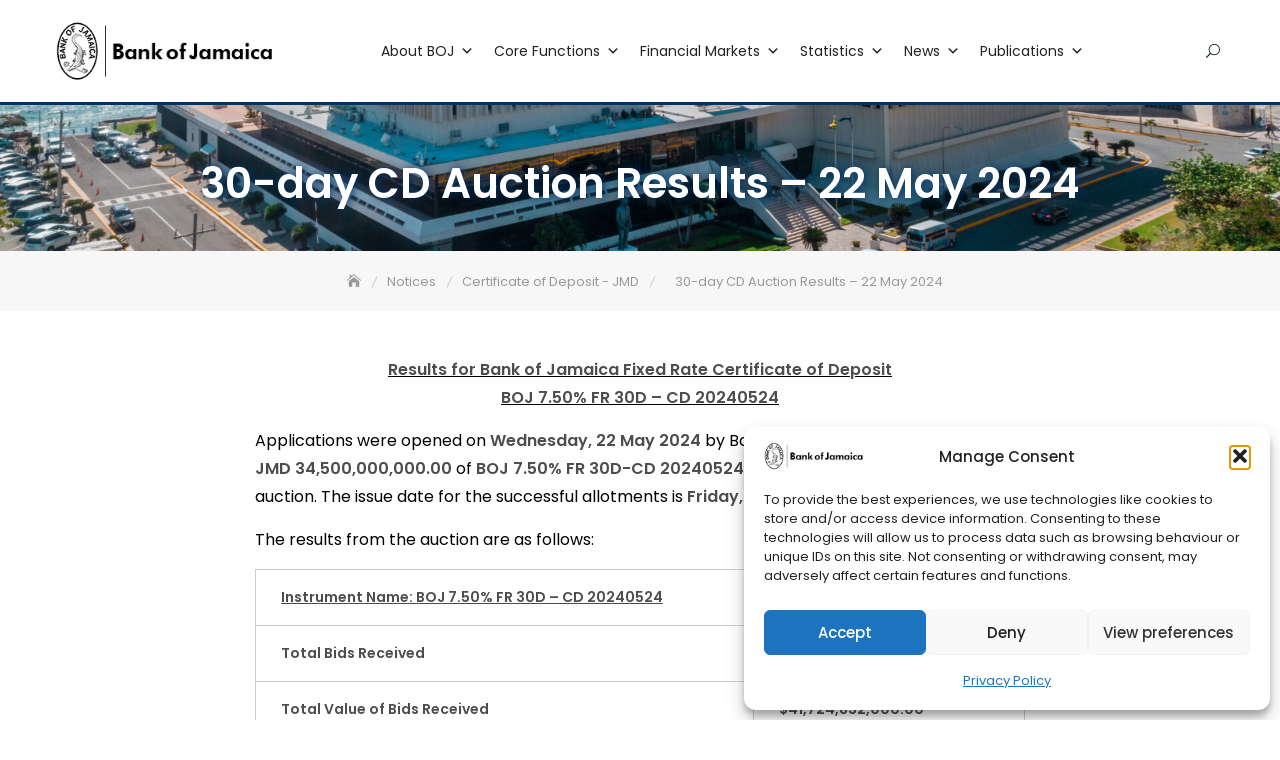

--- FILE ---
content_type: text/html; charset=UTF-8
request_url: https://boj.org.jm/30-day-cd-auction-results-22-may-2024/
body_size: 37717
content:
<!DOCTYPE html>
<html lang="en-GB">
<head>
	<meta charset="UTF-8">
	<meta name="viewport" content="width=device-width, initial-scale=1">
	<link rel="profile" href="http://gmpg.org/xfn/11">
	<script>document.documentElement.classList?document.documentElement.classList.add('fivo-js'):document.documentElement.className+=' fivo-js'</script>
<meta name='robots' content='index, follow, max-image-preview:large, max-snippet:-1, max-video-preview:-1' />
<link rel='preload' as='style' href='//e2gobqetsqs.exactdn.com/easyio-fonts/css?family=Open+Sans:300,300i,400,400i,600,600i,700,700i,800,800i|Montserrat:300,300i,400,400i,500,500i,600,600i,700,700i|Poppins:300,400,400i,500,600,700,800,900'  data-wpacu-preload-css-basic='1' />
<link rel='preload' as='style' href='https://e2gobqetsqs.exactdn.com/wp-content/tablepress-combined.min.css?ver=90'  data-wpacu-preload-css-basic='1' />

	<!-- This site is optimized with the Yoast SEO plugin v26.7 - https://yoast.com/wordpress/plugins/seo/ -->
	<title>30-day CD Auction Results - 22 May 2024 &#187; Bank of Jamaica</title>
	<link rel="canonical" href="https://boj.org.jm/30-day-cd-auction-results-22-may-2024/" />
	<meta property="og:locale" content="en_GB" />
	<meta property="og:type" content="article" />
	<meta property="og:title" content="30-day CD Auction Results - 22 May 2024 &#187; Bank of Jamaica" />
	<meta property="og:description" content="Results for Bank of Jamaica Fixed Rate Certificate of DepositBOJ 7.50% FR 30D – CD 20240524 Applications were opened on Wednesday, 22 May 2024 by Bank of Jamaica for the allocation of JMD 34,500,000,000.00 of BOJ 7.50% FR 30D-CD 20240524 through a competitive price auction. The issue date for the successful allotments is Friday, 24 [&hellip;]" />
	<meta property="og:url" content="https://boj.org.jm/30-day-cd-auction-results-22-may-2024/" />
	<meta property="og:site_name" content="Bank of Jamaica" />
	<meta property="article:publisher" content="https://www.facebook.com/CentralBankJA" />
	<meta property="article:published_time" content="2024-05-22T16:41:45+00:00" />
	<meta property="article:modified_time" content="2024-05-22T16:41:47+00:00" />
	<meta property="og:image" content="https://e2gobqetsqs.exactdn.com/wp-content/uploads/2020/01/Notices.jpg?strip=all&lossy=1&ssl=1" />
	<meta property="og:image:width" content="1050" />
	<meta property="og:image:height" content="700" />
	<meta property="og:image:type" content="image/jpeg" />
	<meta name="author" content="Editorial Team" />
	<meta name="twitter:card" content="summary_large_image" />
	<meta name="twitter:creator" content="@CentralBankJA" />
	<meta name="twitter:site" content="@CentralBankJA" />
	<script type="application/ld+json" class="yoast-schema-graph">{"@context":"https://schema.org","@graph":[{"@type":"Article","@id":"https://boj.org.jm/30-day-cd-auction-results-22-may-2024/#article","isPartOf":{"@id":"https://boj.org.jm/30-day-cd-auction-results-22-may-2024/"},"author":{"name":"Editorial Team","@id":"https://boj.org.jm/#/schema/person/b50427b67d7ddb285e9faf7a3222073a"},"headline":"30-day CD Auction Results &#8211; 22 May 2024","datePublished":"2024-05-22T16:41:45+00:00","dateModified":"2024-05-22T16:41:47+00:00","mainEntityOfPage":{"@id":"https://boj.org.jm/30-day-cd-auction-results-22-may-2024/"},"wordCount":152,"publisher":{"@id":"https://boj.org.jm/#organization"},"image":{"@id":"https://boj.org.jm/30-day-cd-auction-results-22-may-2024/#primaryimage"},"thumbnailUrl":"https://e2gobqetsqs.exactdn.com/wp-content/uploads/2020/01/Notices.jpg?strip=all","articleSection":["Certificate of Deposit - JMD"],"inLanguage":"en-GB"},{"@type":"WebPage","@id":"https://boj.org.jm/30-day-cd-auction-results-22-may-2024/","url":"https://boj.org.jm/30-day-cd-auction-results-22-may-2024/","name":"30-day CD Auction Results - 22 May 2024 &#187; Bank of Jamaica","isPartOf":{"@id":"https://boj.org.jm/#website"},"primaryImageOfPage":{"@id":"https://boj.org.jm/30-day-cd-auction-results-22-may-2024/#primaryimage"},"image":{"@id":"https://boj.org.jm/30-day-cd-auction-results-22-may-2024/#primaryimage"},"thumbnailUrl":"https://e2gobqetsqs.exactdn.com/wp-content/uploads/2020/01/Notices.jpg?strip=all","datePublished":"2024-05-22T16:41:45+00:00","dateModified":"2024-05-22T16:41:47+00:00","breadcrumb":{"@id":"https://boj.org.jm/30-day-cd-auction-results-22-may-2024/#breadcrumb"},"inLanguage":"en-GB","potentialAction":[{"@type":"ReadAction","target":["https://boj.org.jm/30-day-cd-auction-results-22-may-2024/"]}]},{"@type":"ImageObject","inLanguage":"en-GB","@id":"https://boj.org.jm/30-day-cd-auction-results-22-may-2024/#primaryimage","url":"https://e2gobqetsqs.exactdn.com/wp-content/uploads/2020/01/Notices.jpg?strip=all","contentUrl":"https://e2gobqetsqs.exactdn.com/wp-content/uploads/2020/01/Notices.jpg?strip=all","width":1050,"height":700,"caption":"Notices"},{"@type":"BreadcrumbList","@id":"https://boj.org.jm/30-day-cd-auction-results-22-may-2024/#breadcrumb","itemListElement":[{"@type":"ListItem","position":1,"name":"Home","item":"https://boj.org.jm/"},{"@type":"ListItem","position":2,"name":"News","item":"https://boj.org.jm/news/"},{"@type":"ListItem","position":3,"name":"30-day CD Auction Results &#8211; 22 May 2024"}]},{"@type":"WebSite","@id":"https://boj.org.jm/#website","url":"https://boj.org.jm/","name":"Bank of Jamaica","description":"One Bank. One Vision. One Mission","publisher":{"@id":"https://boj.org.jm/#organization"},"potentialAction":[{"@type":"SearchAction","target":{"@type":"EntryPoint","urlTemplate":"https://boj.org.jm/?s={search_term_string}"},"query-input":{"@type":"PropertyValueSpecification","valueRequired":true,"valueName":"search_term_string"}}],"inLanguage":"en-GB"},{"@type":"Organization","@id":"https://boj.org.jm/#organization","name":"Bank of Jamaica","url":"https://boj.org.jm/","logo":{"@type":"ImageObject","inLanguage":"en-GB","@id":"https://boj.org.jm/#/schema/logo/image/","url":"https://centralbankja-com.exactdn.com/wp-content/uploads/2019/07/cropped-BOJ-Logo-Fixed-Gator-BLACK-04-Converted-01-e1563563256699-1.png?strip=all&lossy=1&ssl=1","contentUrl":"https://centralbankja-com.exactdn.com/wp-content/uploads/2019/07/cropped-BOJ-Logo-Fixed-Gator-BLACK-04-Converted-01-e1563563256699-1.png?strip=all&lossy=1&ssl=1","width":512,"height":512,"caption":"Bank of Jamaica"},"image":{"@id":"https://boj.org.jm/#/schema/logo/image/"},"sameAs":["https://www.facebook.com/CentralBankJA","https://x.com/CentralBankJA","https://www.youtube.com/channel/UCZkm1rSxVMhynjN8gdwWqYw"]},{"@type":"Person","@id":"https://boj.org.jm/#/schema/person/b50427b67d7ddb285e9faf7a3222073a","name":"Editorial Team"}]}</script>
	<!-- / Yoast SEO plugin. -->


<link rel='dns-prefetch' href='//maps.googleapis.com' />
<link rel='dns-prefetch' href='//e2gobqetsqs.exactdn.com' />
<link rel='preconnect' href='//e2gobqetsqs.exactdn.com' />
<link rel='preconnect' href='//e2gobqetsqs.exactdn.com' crossorigin />
<link href='https://fonts.gstatic.com' crossorigin rel='preconnect' />
<link rel="alternate" type="application/rss+xml" title="Bank of Jamaica &raquo; Feed" href="https://boj.org.jm/feed/" />
<link rel="alternate" type="application/rss+xml" title="Bank of Jamaica &raquo; Comments Feed" href="https://boj.org.jm/comments/feed/" />
<link rel="alternate" title="oEmbed (JSON)" type="application/json+oembed" href="https://boj.org.jm/wp-json/oembed/1.0/embed?url=https%3A%2F%2Fboj.org.jm%2F30-day-cd-auction-results-22-may-2024%2F" />
<link rel="alternate" title="oEmbed (XML)" type="text/xml+oembed" href="https://boj.org.jm/wp-json/oembed/1.0/embed?url=https%3A%2F%2Fboj.org.jm%2F30-day-cd-auction-results-22-may-2024%2F&#038;format=xml" />
		<style id="content-control-block-styles">@media (max-width:640px){.cc-hide-on-mobile{display:none!important}}@media (min-width:641px) and (max-width:920px){.cc-hide-on-tablet{display:none!important}}@media (min-width:921px) and (max-width:1440px){.cc-hide-on-desktop{display:none!important}}</style>
		<style id='wp-img-auto-sizes-contain-inline-css' type='text/css'>img:is([sizes=auto i],[sizes^="auto," i]){contain-intrinsic-size:3000px 1500px}</style>
<style  type='text/css'  data-wpacu-inline-css-file='1'>
/* To be replaced in `head` to control optm data location */
</style>
<style id='wp-emoji-styles-inline-css' type='text/css'>img.wp-smiley,img.emoji{display:inline!important;border:none!important;box-shadow:none!important;height:1em!important;width:1em!important;margin:0 0.07em!important;vertical-align:-0.1em!important;background:none!important;padding:0!important}</style>
<link rel='stylesheet' id='wpacu-combined-css-head-1' href='//e2gobqetsqs.exactdn.com/wp-content/cache/asset-cleanup/one/css/head-bee57f750ea587375540335fef54ef204abfa670.css' type='text/css' media='all' />
<style id='wp-block-library-theme-inline-css' type='text/css'>.wp-block-audio :where(figcaption){color:#555;font-size:13px;text-align:center}.is-dark-theme .wp-block-audio :where(figcaption){color:#ffffffa6}.wp-block-audio{margin:0 0 1em}.wp-block-code{border:1px solid #ccc;border-radius:4px;font-family:Menlo,Consolas,monaco,monospace;padding:.8em 1em}.wp-block-embed :where(figcaption){color:#555;font-size:13px;text-align:center}.is-dark-theme .wp-block-embed :where(figcaption){color:#ffffffa6}.wp-block-embed{margin:0 0 1em}.blocks-gallery-caption{color:#555;font-size:13px;text-align:center}.is-dark-theme .blocks-gallery-caption{color:#ffffffa6}:root :where(.wp-block-image figcaption){color:#555;font-size:13px;text-align:center}.is-dark-theme :root :where(.wp-block-image figcaption){color:#ffffffa6}.wp-block-image{margin:0 0 1em}.wp-block-pullquote{border-bottom:4px solid;border-top:4px solid;color:currentColor;margin-bottom:1.75em}.wp-block-pullquote :where(cite),.wp-block-pullquote :where(footer),.wp-block-pullquote__citation{color:currentColor;font-size:.8125em;font-style:normal;text-transform:uppercase}.wp-block-quote{border-left:.25em solid;margin:0 0 1.75em;padding-left:1em}.wp-block-quote cite,.wp-block-quote footer{color:currentColor;font-size:.8125em;font-style:normal;position:relative}.wp-block-quote:where(.has-text-align-right){border-left:none;border-right:.25em solid;padding-left:0;padding-right:1em}.wp-block-quote:where(.has-text-align-center){border:none;padding-left:0}.wp-block-quote.is-large,.wp-block-quote.is-style-large,.wp-block-quote:where(.is-style-plain){border:none}.wp-block-search .wp-block-search__label{font-weight:700}.wp-block-search__button{border:1px solid #ccc;padding:.375em .625em}:where(.wp-block-group.has-background){padding:1.25em 2.375em}.wp-block-separator.has-css-opacity{opacity:.4}.wp-block-separator{border:none;border-bottom:2px solid;margin-left:auto;margin-right:auto}.wp-block-separator.has-alpha-channel-opacity{opacity:1}.wp-block-separator:not(.is-style-wide):not(.is-style-dots){width:100px}.wp-block-separator.has-background:not(.is-style-dots){border-bottom:none;height:1px}.wp-block-separator.has-background:not(.is-style-wide):not(.is-style-dots){height:2px}.wp-block-table{margin:0 0 1em}.wp-block-table td,.wp-block-table th{word-break:normal}.wp-block-table :where(figcaption){color:#555;font-size:13px;text-align:center}.is-dark-theme .wp-block-table :where(figcaption){color:#ffffffa6}.wp-block-video :where(figcaption){color:#555;font-size:13px;text-align:center}.is-dark-theme .wp-block-video :where(figcaption){color:#ffffffa6}.wp-block-video{margin:0 0 1em}:root :where(.wp-block-template-part.has-background){margin-bottom:0;margin-top:0;padding:1.25em 2.375em}</style>
<style id='classic-theme-styles-inline-css' type='text/css'>/*! This file is auto-generated */
.wp-block-button__link{color:#fff;background-color:#32373c;border-radius:9999px;box-shadow:none;text-decoration:none;padding:calc(.667em + 2px) calc(1.333em + 2px);font-size:1.125em}.wp-block-file__button{background:#32373c;color:#fff;text-decoration:none}</style>
<style id='pdfemb-pdf-embedder-viewer-style-inline-css' type='text/css'>.wp-block-pdfemb-pdf-embedder-viewer{max-width:none}</style>
<style  type='text/css'  data-wpacu-inline-css-file='1'>
.ead-loading-wrap{position:relative;height:100%}.ead-loading-main{display:-webkit-box;display:-webkit-flex;display:-ms-flexbox;display:flex;-webkit-flex-wrap:wrap;-ms-flex-wrap:wrap;flex-wrap:wrap;-webkit-box-align:center;-webkit-align-items:center;-ms-flex-align:center;align-items:center;background:#e4eaf1;height:100%;opacity:.5}.ead-loading{text-align:center;width:100%}.ead-loading span{display:block;font-size:14px;color:#74787d}.ead-loading img{margin:0 auto}.ead-loading-foot{position:absolute;left:0;bottom:0;right:0;padding:10px 20px 53px;font-size:14px;text-align:center}.ead-loading-foot .ead-loading-foot-title{margin:0 0 20px!important;color:#404347;font-size:14px;font-weight:700}.ead-loading-foot .ead-loading-foot-title span{display:block;margin-top:15px;font-size:14px;letter-spacing:0}.ead-loading-foot p{margin-bottom:0;color:#1a1f2a}.ead-loading-foot span{margin:0 10px}.ead-loading-foot .ead-document-btn{color:#1a1f2a;cursor:pointer;display:inline-block;text-decoration:underline}.ead-loading-foot .ead-document-btn:active{opacity:.5}.ead-loading-foot .ead-loading-foot-title img{margin:0 auto}.ead-loading-foot .ead-document-btn img{display:inline-block;vertical-align:middle;margin-right:2px}
</style>
<style  type='text/css'  data-wpacu-inline-css-file='1'>
.controlled-content:before{background:no-repeat 50% transparent;background-image:url("data:image/svg+xml;utf8,<svg width=\"24\" height=\"24\" viewBox=\"0 0 24 24\" fill=\"none\" xmlns=\"http://www.w3.org/2000/svg\"><path d=\"M21.8611 8.50354L19.7251 10.6395C20.1421 11.16 20.4841 11.6355 20.7286 12C19.5886 13.695 16.4536 17.73 12.3871 17.9775L9.66455 20.7C10.4086 20.886 11.1856 21 12.0001 21C19.0606 21 23.6161 13.074 23.8066 12.738C24.0631 12.282 24.0646 11.724 23.8081 11.268C23.7376 11.1405 23.0581 9.94654 21.8611 8.50354Z\" fill=\"red\"/><path d=\"M0.439696 23.5606C0.732196 23.8531 1.1162 24.0001 1.5002 24.0001C1.8842 24.0001 2.2682 23.8531 2.5607 23.5606L23.5607 2.56063C24.1472 1.97413 24.1472 1.02613 23.5607 0.439631C22.9742 -0.146869 22.0262 -0.146869 21.4397 0.439631L17.3222 4.55713C15.7727 3.64663 13.9967 3.00013 12.0002 3.00013C4.8677 3.00013 0.376696 10.9336 0.189196 11.2711C-0.0643035 11.7256 -0.0628035 12.2791 0.192196 12.7336C0.297196 12.9211 1.7582 15.4366 4.2317 17.6476L0.438196 21.4411C-0.146804 22.0261 -0.146804 22.9741 0.439696 23.5606ZM3.2717 11.9986C4.4372 10.2526 7.7192 6.00013 12.0002 6.00013C13.1132 6.00013 14.1557 6.30163 15.1172 6.76213L12.7682 9.11113C12.5222 9.04363 12.2672 9.00013 12.0002 9.00013C10.3427 9.00013 9.0002 10.3426 9.0002 12.0001C9.0002 12.2671 9.0437 12.5221 9.1112 12.7681L6.3602 15.5191C4.9277 14.2651 3.8387 12.8431 3.2717 11.9986Z\" fill=\"red\"/></svg>");background-size:contain;border-radius:100px;content:" ";display:block;height:20px;position:absolute;right:-16px;top:-16px;width:16px}@media(max-width:480px){.cc-hide-on-mobile{display:none!important}}@media(min-width:481px)and (max-width:991px){.cc-hide-on-tablet{display:none!important}}@media(min-width:992px){.cc-hide-on-desktop{display:none!important}}

</style>
<style id='global-styles-inline-css' type='text/css'>:root{--wp--preset--aspect-ratio--square:1;--wp--preset--aspect-ratio--4-3:4/3;--wp--preset--aspect-ratio--3-4:3/4;--wp--preset--aspect-ratio--3-2:3/2;--wp--preset--aspect-ratio--2-3:2/3;--wp--preset--aspect-ratio--16-9:16/9;--wp--preset--aspect-ratio--9-16:9/16;--wp--preset--color--black:#000000;--wp--preset--color--cyan-bluish-gray:#abb8c3;--wp--preset--color--white:#ffffff;--wp--preset--color--pale-pink:#f78da7;--wp--preset--color--vivid-red:#cf2e2e;--wp--preset--color--luminous-vivid-orange:#ff6900;--wp--preset--color--luminous-vivid-amber:#fcb900;--wp--preset--color--light-green-cyan:#7bdcb5;--wp--preset--color--vivid-green-cyan:#00d084;--wp--preset--color--pale-cyan-blue:#8ed1fc;--wp--preset--color--vivid-cyan-blue:#0693e3;--wp--preset--color--vivid-purple:#9b51e0;--wp--preset--color--tan:#E6DBAD;--wp--preset--color--yellow:#FDE64B;--wp--preset--color--orange:#ED7014;--wp--preset--color--red:#D0312D;--wp--preset--color--pink:#b565a7;--wp--preset--color--purple:#A32CC4;--wp--preset--color--blue:#3A43BA;--wp--preset--color--green:#3BB143;--wp--preset--color--brown:#231709;--wp--preset--color--grey:#6C626D;--wp--preset--gradient--vivid-cyan-blue-to-vivid-purple:linear-gradient(135deg,rgb(6,147,227) 0%,rgb(155,81,224) 100%);--wp--preset--gradient--light-green-cyan-to-vivid-green-cyan:linear-gradient(135deg,rgb(122,220,180) 0%,rgb(0,208,130) 100%);--wp--preset--gradient--luminous-vivid-amber-to-luminous-vivid-orange:linear-gradient(135deg,rgb(252,185,0) 0%,rgb(255,105,0) 100%);--wp--preset--gradient--luminous-vivid-orange-to-vivid-red:linear-gradient(135deg,rgb(255,105,0) 0%,rgb(207,46,46) 100%);--wp--preset--gradient--very-light-gray-to-cyan-bluish-gray:linear-gradient(135deg,rgb(238,238,238) 0%,rgb(169,184,195) 100%);--wp--preset--gradient--cool-to-warm-spectrum:linear-gradient(135deg,rgb(74,234,220) 0%,rgb(151,120,209) 20%,rgb(207,42,186) 40%,rgb(238,44,130) 60%,rgb(251,105,98) 80%,rgb(254,248,76) 100%);--wp--preset--gradient--blush-light-purple:linear-gradient(135deg,rgb(255,206,236) 0%,rgb(152,150,240) 100%);--wp--preset--gradient--blush-bordeaux:linear-gradient(135deg,rgb(254,205,165) 0%,rgb(254,45,45) 50%,rgb(107,0,62) 100%);--wp--preset--gradient--luminous-dusk:linear-gradient(135deg,rgb(255,203,112) 0%,rgb(199,81,192) 50%,rgb(65,88,208) 100%);--wp--preset--gradient--pale-ocean:linear-gradient(135deg,rgb(255,245,203) 0%,rgb(182,227,212) 50%,rgb(51,167,181) 100%);--wp--preset--gradient--electric-grass:linear-gradient(135deg,rgb(202,248,128) 0%,rgb(113,206,126) 100%);--wp--preset--gradient--midnight:linear-gradient(135deg,rgb(2,3,129) 0%,rgb(40,116,252) 100%);--wp--preset--font-size--small:12px;--wp--preset--font-size--medium:20px;--wp--preset--font-size--large:36px;--wp--preset--font-size--x-large:42px;--wp--preset--font-size--regular:16px;--wp--preset--font-size--larger:36px;--wp--preset--font-size--huge:48px;--wp--preset--spacing--20:0.44rem;--wp--preset--spacing--30:0.67rem;--wp--preset--spacing--40:1rem;--wp--preset--spacing--50:1.5rem;--wp--preset--spacing--60:2.25rem;--wp--preset--spacing--70:3.38rem;--wp--preset--spacing--80:5.06rem;--wp--preset--shadow--natural:6px 6px 9px rgba(0, 0, 0, 0.2);--wp--preset--shadow--deep:12px 12px 50px rgba(0, 0, 0, 0.4);--wp--preset--shadow--sharp:6px 6px 0px rgba(0, 0, 0, 0.2);--wp--preset--shadow--outlined:6px 6px 0px -3px rgb(255, 255, 255), 6px 6px rgb(0, 0, 0);--wp--preset--shadow--crisp:6px 6px 0px rgb(0, 0, 0)}:where(.is-layout-flex){gap:.5em}:where(.is-layout-grid){gap:.5em}body .is-layout-flex{display:flex}.is-layout-flex{flex-wrap:wrap;align-items:center}.is-layout-flex>:is(*,div){margin:0}body .is-layout-grid{display:grid}.is-layout-grid>:is(*,div){margin:0}:where(.wp-block-columns.is-layout-flex){gap:2em}:where(.wp-block-columns.is-layout-grid){gap:2em}:where(.wp-block-post-template.is-layout-flex){gap:1.25em}:where(.wp-block-post-template.is-layout-grid){gap:1.25em}.has-black-color{color:var(--wp--preset--color--black)!important}.has-cyan-bluish-gray-color{color:var(--wp--preset--color--cyan-bluish-gray)!important}.has-white-color{color:var(--wp--preset--color--white)!important}.has-pale-pink-color{color:var(--wp--preset--color--pale-pink)!important}.has-vivid-red-color{color:var(--wp--preset--color--vivid-red)!important}.has-luminous-vivid-orange-color{color:var(--wp--preset--color--luminous-vivid-orange)!important}.has-luminous-vivid-amber-color{color:var(--wp--preset--color--luminous-vivid-amber)!important}.has-light-green-cyan-color{color:var(--wp--preset--color--light-green-cyan)!important}.has-vivid-green-cyan-color{color:var(--wp--preset--color--vivid-green-cyan)!important}.has-pale-cyan-blue-color{color:var(--wp--preset--color--pale-cyan-blue)!important}.has-vivid-cyan-blue-color{color:var(--wp--preset--color--vivid-cyan-blue)!important}.has-vivid-purple-color{color:var(--wp--preset--color--vivid-purple)!important}.has-black-background-color{background-color:var(--wp--preset--color--black)!important}.has-cyan-bluish-gray-background-color{background-color:var(--wp--preset--color--cyan-bluish-gray)!important}.has-white-background-color{background-color:var(--wp--preset--color--white)!important}.has-pale-pink-background-color{background-color:var(--wp--preset--color--pale-pink)!important}.has-vivid-red-background-color{background-color:var(--wp--preset--color--vivid-red)!important}.has-luminous-vivid-orange-background-color{background-color:var(--wp--preset--color--luminous-vivid-orange)!important}.has-luminous-vivid-amber-background-color{background-color:var(--wp--preset--color--luminous-vivid-amber)!important}.has-light-green-cyan-background-color{background-color:var(--wp--preset--color--light-green-cyan)!important}.has-vivid-green-cyan-background-color{background-color:var(--wp--preset--color--vivid-green-cyan)!important}.has-pale-cyan-blue-background-color{background-color:var(--wp--preset--color--pale-cyan-blue)!important}.has-vivid-cyan-blue-background-color{background-color:var(--wp--preset--color--vivid-cyan-blue)!important}.has-vivid-purple-background-color{background-color:var(--wp--preset--color--vivid-purple)!important}.has-black-border-color{border-color:var(--wp--preset--color--black)!important}.has-cyan-bluish-gray-border-color{border-color:var(--wp--preset--color--cyan-bluish-gray)!important}.has-white-border-color{border-color:var(--wp--preset--color--white)!important}.has-pale-pink-border-color{border-color:var(--wp--preset--color--pale-pink)!important}.has-vivid-red-border-color{border-color:var(--wp--preset--color--vivid-red)!important}.has-luminous-vivid-orange-border-color{border-color:var(--wp--preset--color--luminous-vivid-orange)!important}.has-luminous-vivid-amber-border-color{border-color:var(--wp--preset--color--luminous-vivid-amber)!important}.has-light-green-cyan-border-color{border-color:var(--wp--preset--color--light-green-cyan)!important}.has-vivid-green-cyan-border-color{border-color:var(--wp--preset--color--vivid-green-cyan)!important}.has-pale-cyan-blue-border-color{border-color:var(--wp--preset--color--pale-cyan-blue)!important}.has-vivid-cyan-blue-border-color{border-color:var(--wp--preset--color--vivid-cyan-blue)!important}.has-vivid-purple-border-color{border-color:var(--wp--preset--color--vivid-purple)!important}.has-vivid-cyan-blue-to-vivid-purple-gradient-background{background:var(--wp--preset--gradient--vivid-cyan-blue-to-vivid-purple)!important}.has-light-green-cyan-to-vivid-green-cyan-gradient-background{background:var(--wp--preset--gradient--light-green-cyan-to-vivid-green-cyan)!important}.has-luminous-vivid-amber-to-luminous-vivid-orange-gradient-background{background:var(--wp--preset--gradient--luminous-vivid-amber-to-luminous-vivid-orange)!important}.has-luminous-vivid-orange-to-vivid-red-gradient-background{background:var(--wp--preset--gradient--luminous-vivid-orange-to-vivid-red)!important}.has-very-light-gray-to-cyan-bluish-gray-gradient-background{background:var(--wp--preset--gradient--very-light-gray-to-cyan-bluish-gray)!important}.has-cool-to-warm-spectrum-gradient-background{background:var(--wp--preset--gradient--cool-to-warm-spectrum)!important}.has-blush-light-purple-gradient-background{background:var(--wp--preset--gradient--blush-light-purple)!important}.has-blush-bordeaux-gradient-background{background:var(--wp--preset--gradient--blush-bordeaux)!important}.has-luminous-dusk-gradient-background{background:var(--wp--preset--gradient--luminous-dusk)!important}.has-pale-ocean-gradient-background{background:var(--wp--preset--gradient--pale-ocean)!important}.has-electric-grass-gradient-background{background:var(--wp--preset--gradient--electric-grass)!important}.has-midnight-gradient-background{background:var(--wp--preset--gradient--midnight)!important}.has-small-font-size{font-size:var(--wp--preset--font-size--small)!important}.has-medium-font-size{font-size:var(--wp--preset--font-size--medium)!important}.has-large-font-size{font-size:var(--wp--preset--font-size--large)!important}.has-x-large-font-size{font-size:var(--wp--preset--font-size--x-large)!important}:where(.wp-block-post-template.is-layout-flex){gap:1.25em}:where(.wp-block-post-template.is-layout-grid){gap:1.25em}:where(.wp-block-term-template.is-layout-flex){gap:1.25em}:where(.wp-block-term-template.is-layout-grid){gap:1.25em}:where(.wp-block-columns.is-layout-flex){gap:2em}:where(.wp-block-columns.is-layout-grid){gap:2em}:root :where(.wp-block-pullquote){font-size:1.5em;line-height:1.6}</style>


<style  type='text/css'  data-wpacu-inline-css-file='1'>
.cmplz-video.cmplz-iframe-styles{background-color:transparent}.cmplz-video.cmplz-hidden{visibility:hidden !important}.cmplz-blocked-content-notice{display:none}.cmplz-placeholder-parent{height:inherit}.cmplz-optin .cmplz-blocked-content-container .cmplz-blocked-content-notice,.cmplz-optin .cmplz-wp-video .cmplz-blocked-content-notice,.cmplz-optout .cmplz-blocked-content-container .cmplz-blocked-content-notice,.cmplz-optout .cmplz-wp-video .cmplz-blocked-content-notice{display:block}.cmplz-blocked-content-container,.cmplz-wp-video{animation-name:cmplz-fadein;animation-duration:600ms;background:#FFF;border:0;border-radius:3px;box-shadow:0 0 1px 0 rgba(0,0,0,0.5),0 1px 10px 0 rgba(0,0,0,0.15);display:flex;justify-content:center;align-items:center;background-repeat:no-repeat !important;background-size:cover !important;height:inherit;position:relative}.cmplz-blocked-content-container.gmw-map-cover,.cmplz-wp-video.gmw-map-cover{max-height:100%;position:absolute}.cmplz-blocked-content-container.cmplz-video-placeholder,.cmplz-wp-video.cmplz-video-placeholder{padding-bottom:initial}.cmplz-blocked-content-container iframe,.cmplz-wp-video iframe{visibility:hidden;max-height:100%;border:0 !important}.cmplz-blocked-content-container .cmplz-custom-accept-btn,.cmplz-wp-video .cmplz-custom-accept-btn{white-space:normal;text-transform:initial;cursor:pointer;position:absolute !important;width:100%;top:50%;left:50%;transform:translate(-50%,-50%);max-width:200px;font-size:14px;padding:10px;background-color:rgba(0,0,0,0.5);color:#fff;text-align:center;z-index:98;line-height:23px}.cmplz-blocked-content-container .cmplz-custom-accept-btn:focus,.cmplz-wp-video .cmplz-custom-accept-btn:focus{border:1px dotted #cecece}.cmplz-blocked-content-container .cmplz-blocked-content-notice,.cmplz-wp-video .cmplz-blocked-content-notice{white-space:normal;text-transform:initial;position:absolute !important;width:100%;top:50%;left:50%;transform:translate(-50%,-50%);max-width:300px;font-size:14px;padding:10px;background-color:rgba(0,0,0,0.5);color:#fff;text-align:center;z-index:98;line-height:23px}.cmplz-blocked-content-container .cmplz-blocked-content-notice .cmplz-links,.cmplz-wp-video .cmplz-blocked-content-notice .cmplz-links{display:block;margin-bottom:10px}.cmplz-blocked-content-container .cmplz-blocked-content-notice .cmplz-links a,.cmplz-wp-video .cmplz-blocked-content-notice .cmplz-links a{color:#fff}.cmplz-blocked-content-container .cmplz-blocked-content-notice .cmplz-blocked-content-notice-body,.cmplz-wp-video .cmplz-blocked-content-notice .cmplz-blocked-content-notice-body{display:block}.cmplz-blocked-content-container div div{display:none}.cmplz-wp-video .cmplz-placeholder-element{width:100%;height:inherit}@keyframes cmplz-fadein{from{opacity:0}to{opacity:1}}
</style>








<style  type='text/css'  data-wpacu-inline-css-file='1'>
/**
 * Owl Carousel v2.2.1
 * Copyright 2013-2017 David Deutsch
 * Licensed under  ()
 */
.owl-carousel,.owl-carousel .owl-item{-webkit-tap-highlight-color:transparent;position:relative}.owl-carousel{display:none;width:100%;z-index:1}.owl-carousel .owl-stage{position:relative;-ms-touch-action:pan-Y;-moz-backface-visibility:hidden}.owl-carousel .owl-stage:after{content:".";display:block;clear:both;visibility:hidden;line-height:0;height:0}.owl-carousel .owl-stage-outer{position:relative;overflow:hidden;-webkit-transform:translate3d(0,0,0)}.owl-carousel .owl-item,.owl-carousel .owl-wrapper{-webkit-backface-visibility:hidden;-moz-backface-visibility:hidden;-ms-backface-visibility:hidden;-webkit-transform:translate3d(0,0,0);-moz-transform:translate3d(0,0,0);-ms-transform:translate3d(0,0,0)}.owl-carousel .owl-item{min-height:1px;float:left;-webkit-backface-visibility:hidden;-webkit-touch-callout:none}.owl-carousel .owl-item img{display:block;width:100%}.owl-carousel .owl-dots.disabled,.owl-carousel .owl-nav.disabled{display:none}.no-js .owl-carousel,.owl-carousel.owl-loaded{display:block}.owl-carousel .owl-dot,.owl-carousel .owl-nav .owl-next,.owl-carousel .owl-nav .owl-prev{cursor:pointer;cursor:hand;-webkit-user-select:none;-khtml-user-select:none;-moz-user-select:none;-ms-user-select:none;user-select:none}.owl-carousel.owl-loading{opacity:0;display:block}.owl-carousel.owl-hidden{opacity:0}.owl-carousel.owl-refresh .owl-item{visibility:hidden}.owl-carousel.owl-drag .owl-item{-webkit-user-select:none;-moz-user-select:none;-ms-user-select:none;user-select:none}.owl-carousel.owl-grab{cursor:move;cursor:grab}.owl-carousel.owl-rtl{direction:rtl}.owl-carousel.owl-rtl .owl-item{float:right}.owl-carousel .animated{animation-duration:1s;animation-fill-mode:both}.owl-carousel .owl-animated-in{z-index:0}.owl-carousel .owl-animated-out{z-index:1}.owl-carousel .fadeOut{animation-name:fadeOut}@keyframes fadeOut{0%{opacity:1}100%{opacity:0}}.owl-height{transition:height .5s ease-in-out}.owl-carousel .owl-item .owl-lazy{opacity:0;transition:opacity .4s ease}.owl-carousel .owl-item img.owl-lazy{transform-style:preserve-3d}.owl-carousel .owl-video-wrapper{position:relative;height:100%;background:#000}.owl-carousel .owl-video-play-icon{position:absolute;height:80px;width:80px;left:50%;top:50%;margin-left:-40px;margin-top:-40px;background:url(//e2gobqetsqs.exactdn.com/wp-content/themes/business-consultr-pro-premium/assets/vendors/OwlCarousel2-2.2.1/assets/owl.video.play.png) no-repeat;cursor:pointer;z-index:1;-webkit-backface-visibility:hidden;transition:transform .1s ease}.owl-carousel .owl-video-play-icon:hover{-ms-transform:scale(1.3,1.3);transform:scale(1.3,1.3)}.owl-carousel .owl-video-playing .owl-video-play-icon,.owl-carousel .owl-video-playing .owl-video-tn{display:none}.owl-carousel .owl-video-tn{opacity:0;height:100%;background-position:center center;background-repeat:no-repeat;background-size:contain;transition:opacity .4s ease}.owl-carousel .owl-video-frame{position:relative;z-index:1;height:100%;width:100%}
</style>
<style  type='text/css'  data-wpacu-inline-css-file='1'>
/**
 * Owl Carousel v2.2.1
 * Copyright 2013-2017 David Deutsch
 * Licensed under  ()
 */
.owl-theme .owl-dots,.owl-theme .owl-nav{text-align:center;-webkit-tap-highlight-color:transparent}.owl-theme .owl-nav{margin-top:10px}.owl-theme .owl-nav [class*=owl-]{color:#FFF;font-size:14px;margin:5px;padding:4px 7px;background:#D6D6D6;display:inline-block;cursor:pointer;border-radius:3px}.owl-theme .owl-nav [class*=owl-]:hover{background:#869791;color:#FFF;text-decoration:none}.owl-theme .owl-nav .disabled{opacity:.5;cursor:default}.owl-theme .owl-nav.disabled+.owl-dots{margin-top:10px}.owl-theme .owl-dots .owl-dot{display:inline-block;zoom:1}.owl-theme .owl-dots .owl-dot span{width:10px;height:10px;margin:5px 7px;background:#D6D6D6;display:block;-webkit-backface-visibility:visible;transition:opacity .2s ease;border-radius:30px}.owl-theme .owl-dots .owl-dot.active span,.owl-theme .owl-dots .owl-dot:hover span{background:#869791}
</style>
<style  type='text/css'  data-wpacu-inline-css-file='1'>
#cboxWrapper,.cboxPhoto{max-width:none}.cboxIframe,.cboxPhoto{border:0;display:block}#cboxClose:active,#cboxNext:active,#cboxPrevious:active,#cboxSlideshow:active,#colorbox{outline:0}#cboxClose,#cboxNext,#cboxPrevious,#cboxSlideshow{position:absolute;bottom:0;color:#444}#cboxOverlay,#cboxWrapper,#colorbox{position:absolute;top:0;left:0;z-index:9999;overflow:hidden;-webkit-transform:translate3d(0,0,0)}#cboxOverlay{position:fixed;width:100%;height:100%;background:#fff;opacity:.9;filter:alpha(opacity=90)}#cboxBottomLeft,#cboxMiddleLeft{clear:left}#cboxContent{position:relative;background:#fff;overflow:hidden}#cboxTitle{margin:0;position:absolute;bottom:0;left:0;text-align:center;width:100%;color:#999}#cboxLoadingGraphic,#cboxLoadingOverlay{position:absolute;top:0;left:0;width:100%;height:100%}.cboxPhoto{float:left;margin:auto;-ms-interpolation-mode:bicubic}.cboxIframe{width:100%;height:100%;padding:0;margin:0}#cboxContent,#cboxLoadedContent,#colorbox{box-sizing:content-box;-moz-box-sizing:content-box;-webkit-box-sizing:content-box}#cboxTopLeft{width:25px;height:25px;background:url(//e2gobqetsqs.exactdn.com/wp-content/themes/business-consultr-pro-premium/assets/vendors/colorbox/css/images/border1.png) no-repeat}#cboxTopCenter{height:25px;background:url(//e2gobqetsqs.exactdn.com/wp-content/themes/business-consultr-pro-premium/assets/vendors/colorbox/css/images/border1.png) 0 -50px repeat-x}#cboxTopRight{width:25px;height:25px;background:url(//e2gobqetsqs.exactdn.com/wp-content/themes/business-consultr-pro-premium/assets/vendors/colorbox/css/images/border1.png) -25px 0 no-repeat}#cboxBottomLeft{width:25px;height:25px;background:url(//e2gobqetsqs.exactdn.com/wp-content/themes/business-consultr-pro-premium/assets/vendors/colorbox/css/images/border1.png) 0 -25px no-repeat}#cboxBottomCenter{height:25px;background:url(//e2gobqetsqs.exactdn.com/wp-content/themes/business-consultr-pro-premium/assets/vendors/colorbox/css/images/border1.png) 0 -75px repeat-x}#cboxBottomRight{width:25px;height:25px;background:url(//e2gobqetsqs.exactdn.com/wp-content/themes/business-consultr-pro-premium/assets/vendors/colorbox/css/images/border1.png) -25px -25px no-repeat}#cboxMiddleLeft{width:25px;background:url(//e2gobqetsqs.exactdn.com/wp-content/themes/business-consultr-pro-premium/assets/vendors/colorbox/css/images/border2.png) repeat-y}#cboxMiddleRight{width:25px;background:url(//e2gobqetsqs.exactdn.com/wp-content/themes/business-consultr-pro-premium/assets/vendors/colorbox/css/images/border2.png) -25px 0 repeat-y}.cboxIframe{background:#fff}#cboxError{padding:50px;border:1px solid #ccc}#cboxLoadedContent{overflow:auto;-webkit-overflow-scrolling:touch;margin-bottom:20px}#cboxCurrent{position:absolute;bottom:0;left:100px;color:#999}#cboxLoadingOverlay{background:url(//e2gobqetsqs.exactdn.com/wp-content/themes/business-consultr-pro-premium/assets/vendors/colorbox/css/images/loading.gif) 5px 5px no-repeat #fff}#cboxClose,#cboxNext,#cboxPrevious,#cboxSlideshow{cursor:pointer;border:0;padding:0;margin:0;overflow:visible;width:auto;background:0 0}#cboxSlideshow{right:42px}#cboxPrevious{left:0}#cboxNext{left:63px}#cboxClose{right:0;display:block}.cboxIE #cboxBottomCenter,.cboxIE #cboxBottomLeft,.cboxIE #cboxBottomRight,.cboxIE #cboxMiddleLeft,.cboxIE #cboxMiddleRight,.cboxIE #cboxTopCenter,.cboxIE #cboxTopLeft,.cboxIE #cboxTopRight{filter:progid:DXImageTransform.Microsoft.gradient(startColorstr=#00FFFFFF, endColorstr=#00FFFFFF)}
</style>

<style  type='text/css'  data-wpacu-inline-css-file='1'>
/*
    GitHub URL: https://github.com/gucastiliao/video-popup-js
*/

.videopopupjs{
    background-color:#000;
    background-color:rgba(0,0,0,0.6);
    width:100%;
    height:100%;
    position:fixed;
    top:0;
    left:0;
    z-index:99999;
    text-align: start!important;
}
.videopopupjs--hide{
    -webkit-animation-duration: 0.2s;
    animation-duration: 0.2s;
    -webkit-animation-fill-mode: both;
    animation-fill-mode: both;
    -webkit-animation-name: videoPopupJsHide;
    animation-name: videoPopupJsHide;
}
.videopopupjs__close{
    width:30px;
    height:30px;
    cursor:pointer;
    display:block;
    margin-bottom:10px;
    color:rgba(255, 255, 255, 0.59);
}
.videopopupjs__close:after{
    width:30px;
    height:30px;
    display:block;
    text-align:center;
    content:'X';
    font-family:'Verdana';
    border-radius:50%;
    background:#333;
    line-height:2.2;
    font-size:13px;
}
.videopopupjs__close:hover{
    opacity:0.5;
}
.videopopupjs--animation{
    opacity: 0;
    -webkit-animation-duration: 0.2s;
    animation-duration: 0.2s;
    -webkit-animation-fill-mode: both;
    animation-fill-mode: both;
    -webkit-animation-name: videoPopupJs;
    animation-name: videoPopupJs;
}
.videopopupjs__content{
    margin:0 auto;
    height:100%;
    height:500px;
    width:100%;
    margin-top:5%;
}
.videopopupjs__content iframe{
    width:100%;
    height:100%;
}
.videopopupjs__block--notfound{
    position:absolute;
    top: 0;
    bottom: 0;
    margin: auto 0;
    width:100%;
    height:500px;
    background-color:#fff;
    text-align:center;
    vertical-align: middle;
    line-height: 500px;
    font-family:'Arial';
    font-size:20px;
}
@media(max-width: 768px){
    .videopopupjs__content{
        max-width:90%!important;
    }
}
@-webkit-keyframes videoPopupJs{
    0%{
        opacity: 0;
    }

    100%{
        opacity: 1;
    }
}

@keyframes videoPopupJs{
    0%{
        opacity: 0;
    }

    100%{
        opacity: 1;
    }
}

@-webkit-keyframes videoPopupJsHide{
    0%{
        opacity: 1;
    }

    100%{
        opacity: 0;
    }
}

@keyframes videoPopupJsHide{
    0%{
        opacity: 1;
    }

    100%{
        opacity: 0;
    }
}
</style>


<link   data-wpacu-to-be-preloaded-basic='1' rel='stylesheet' id='businessconsultr-google-fonts-css' href='//e2gobqetsqs.exactdn.com/easyio-fonts/css?family=Open+Sans:300,300i,400,400i,600,600i,700,700i,800,800i|Montserrat:300,300i,400,400i,500,500i,600,600i,700,700i|Poppins:300,400,400i,500,600,700,800,900' type='text/css' media='all' />

<link   data-wpacu-to-be-preloaded-basic='1' rel='stylesheet' id='tablepress-default-css' href='https://e2gobqetsqs.exactdn.com/wp-content/tablepress-combined.min.css?ver=90' type='text/css' media='all' />




<!--n2css--><!--n2js--><script type="text/javascript" src="https://e2gobqetsqs.exactdn.com/wp-includes/js/jquery/jquery.min.js?ver=3.7.1" id="jquery-core-js"></script>
<script type="text/javascript" src="https://e2gobqetsqs.exactdn.com/wp-includes/js/jquery/jquery-migrate.min.js?ver=3.4.1" id="jquery-migrate-js"></script>
<link rel="https://api.w.org/" href="https://boj.org.jm/wp-json/" /><link rel="alternate" title="JSON" type="application/json" href="https://boj.org.jm/wp-json/wp/v2/posts/36407" />
<link rel='shortlink' href='https://boj.org.jm/?p=36407' />
			<style>.cmplz-hidden{display:none!important}</style>	<style type="text/css">.offcanvas-menu-open .kt-offcanvas-overlay{position:fixed;width:100%;height:100%;background:rgb(0 0 0 / .7);opacity:1;z-index:99995;top:0}.kt-offcanvas-overlay{width:0;height:0;opacity:0;transition:opacity 0.5s}.main-navigation{display:table;height:100%}.main-navigation #navigation{display:table-cell;vertical-align:middle}#primary-nav-container{padding-top:px}.masonry-grid.wrap-post-list{width:100%!important}.top-header .top-header-right .socialgroup ul li{padding-top:12px;padding-bottom:10px}.site-header #primary-nav-container{width:calc(100% - 40px)}.site-header .header-bottom-right>span a span{color:#10242b}@media screen and (min-width:992px){body.home.page .wrap-inner-banner .page-header{margin-bottom:calc(7% + 150px);margin-top:22%}}body.home.page-template-home .block-grid{background-color:#fafafa}body.home.page-template-home .block-service{background-color:#fafafa}body.home.page-template-home .block-about{background-color:#fff}body.home.page-template-home .block-portfolio{background-color:#fff}body.home.page-template-home .block-team{background-color:#fff}body.home.page-template-home .block-achievement{background-color:#fafafa}body.home.page-template-home .block-testimonial{background-color:#fff}body.home.page-template-home .block-client{background-color:#fff}body.home.page-template-home .block-product{background-color:#fafafa}@media screen and (min-width:768px){.section-title{font-size:38px}}.block-callback .button-container .button-light{display:none}.block-callback{background-image:url(https://e2gobqetsqs.exactdn.com/wp-content/uploads/2020/06/man-and-woman-smiling-inside-building-1367269-scaled.jpg?strip=all)}.site-header .site-branding .site-title a{color:#10242b}.site-header .site-branding .site-description{color:#4d4d4d}.button-alt,.page-numbers.current,.page-numbers:hover.current,.page-numbers:focus.current,.page-numbers:active.current,.woocommerce ul.products li.product .onsale,.woocommerce ul.products li.product a.added_to_cart,.woocommerce ul.products li.product a.added_to_cart:hover,.woocommerce ul.products li.product a.added_to_cart:focus,.woocommerce ul.products li.product a.added_to_cart:active,.woocommerce .widget_price_filter .ui-slider .ui-slider-range,.woocommerce .widget_price_filter .ui-slider .ui-slider-handle,.woocommerce .widget_price_filter .price_slider_wrapper .ui-widget-content,body.woocommerce.single-product .product .onsale,body.single article.hentry .post-text .page-links>.page-number,.page article.hentry .post-text .page-links>.page-number,#blog-post article.hentry .post-text .page-links>.page-number,.search article.hentry .post-text .page-links>.page-number,.archive article.hentry .post-text .page-links>.page-number,.tag article.hentry .post-text .page-links>.page-number,.category article.hentry .post-text .page-links>.page-number,article.hentry #ak-blog-post .post-text .page-links>.page-number,article.hentry #ak-blog-post .post-text .page-links>.page-number:focus,article.hentry #ak-blog-post .post-text .page-links>.page-number:active,article.hentry.sticky .post-format-outer>span a,article.hentry.format-aside .post-content-inner-wrap:before,.searchform .search-button,.widget.widget_calendar tbody a,.block-slider #kt-slide-pager .owl-dot span:hover,.block-slider #kt-slide-pager .owl-dot span:focus,.block-slider #kt-slide-pager .owl-dot span:active,.block-slider #kt-slide-pager .owl-dot.active span:hover,.block-slider #kt-slide-pager .owl-dot.active span:focus,.block-slider #kt-slide-pager .owl-dot.active span:active,.block-slider:hover .controls,.block-slider:focus .controls,.block-slider:active .controls,.icon-block-outer:hover,.icon-block-outer:focus,.icon-block-outer:active,.block-portfolio #block-portfolio-menu li a:hover,.block-portfolio #block-portfolio-menu li a:focus,.block-portfolio #block-portfolio-menu li a:focus,.block-portfolio #block-portfolio-menu li a.active,.block-portfolio #block-portfolio-pagination .pagination,.block-portfolio #block-portfolio-pagination .pagination li.active a,.wrap-contact-page .block-contact .content-outer .contact-list .icon-area span,.sub-title:before,.sub-title:after,#go-top span:hover,#go-top span:focus,#go-top span:active{background-color:#036}.button-alt,.page-numbers.current,.page-numbers:hover.current,.page-numbers:focus.current,.page-numbers:active.current,.woocommerce ul.products li.product a.added_to_cart,.woocommerce ul.products li.product a.added_to_cart:hover,.woocommerce ul.products li.product a.added_to_cart:focus,.woocommerce ul.products li.product a.added_to_cart:active,article.hentry #ak-blog-post .post-text .page-links>.page-number,article.hentry #ak-blog-post .post-text .page-links>.page-number:active,.block-portfolio #block-portfolio-pagination .pagination li.active a,.main-navigation ul ul,.block-portfolio .gallery-list:hover .head,.block-portfolio .gallery-list:focus .head,.block-portfolio .gallery-list:active .head,.woocommerce ul.products li.product .product-inner:hover,.woocommerce ul.products li.product .product-inner:focus,.woocommerce ul.products li.product .product-inner:active,#go-top span:hover,#go-top span:focus,#go-top span:active,.searchform .search-button{border-color:#036}article.post-content .post-title .cat,.widget.widget_calendar tfoot a,.icon-block-outer .icon-outer span,.icon-block-outer .icon-content-area .button-container .button-text,.icon-block-outer .icon-content-area .button-container .button-text:before,.block-contact .kt-contact-form-area .form-group .cleaner,.wrap-detail-page .kt-contact-form-area .form-group .cleaner,.block-contact .kt-contact-form-area .form-group .cleaner span,.wrap-detail-page .kt-contact-form-area .form-group .cleaner span,.block-testimonial .slide-item article.post-content .post-content-inner .post-title cite strong{color:#036}.button-primary,a.button-primary,.block-contact .contact-form-section input[type="submit"],.wrap-detail-page .contact-form-section input[type="submit"],.block-contact .kt-contact-form-area .form-group input.form-control[type="submit"],.wrap-detail-page .kt-contact-form-area .form-group input.form-control[type="submit"],.comments-area .comment-respond .comment-form .submit,.woocommerce ul.products li.product .button,.woocommerce a.button.alt,.woocommerce input.button.alt,article.post-content .post-title .cat:hover:after,article.post-content .post-title .cat:focus:after,article.post-content .post-title .cat:active:after,.widget li:hover:before,.widget li:focus:before,.widget li:active:before,.widget.widget_calendar tbody a:hover,.widget.widget_calendar tbody a:focus,.widget.widget_calendar tbody a:active,.widget.widget_tag_cloud .tagcloud a:hover,.widget.widget_tag_cloud .tagcloud a:focus,.widget.widget_tag_cloud .tagcloud a:active,.block-grid .post-content .post-content-inner span.cat a,.block-grid .post-content .post-content-inner .button-container .post-footer-detail .post-format-outer>span span,.woocommerce #respond input#submit,.woocommerce input#submit,.woocommerce a.button,.woocommerce button.button,.woocommerce input.button,.woocommerce .cart .button,.woocommerce .cart input.button,.woocommerce button.button.alt,.woocommerce a.button.alt,.woocommerce input.button.alt{background-color:#fc3}input[type="reset"],input[type="submit"],.button-primary,a.button-primary,.block-contact .contact-form-section input[type="submit"],.wrap-detail-page .contact-form-section input[type="submit"],.block-contact .kt-contact-form-area .form-group input.form-control[type="submit"],.wrap-detail-page .kt-contact-form-area .form-group input.form-control[type="submit"],.widget .bbp-login-links a:hover,.widget .bbp-login-links a:focus,.widget .bbp-login-links a:active,.woocommerce ul.products li.product .button,.woocommerce input.button.alt,.comments-area .comment-respond .comment-form .submit,.widget li:hover:before,.widget li:focus:before,.widget li:active:before,.widget.widget_tag_cloud .tagcloud a:hover,.widget.widget_tag_cloud .tagcloud a:focus,.widget.widget_tag_cloud .tagcloud a:active,.wrap-detail-page .kt-contact-form-area .form-group textarea.form-control:active,.woocommerce #respond input#submit,.woocommerce input#submit,.woocommerce a.button,.woocommerce button.button,.woocommerce input.button,.woocommerce .cart .button,.woocommerce .cart input.button,.woocommerce button.button.alt,.woocommerce a.button.alt,.woocommerce input.button.alt{border-color:#fc3}.homepage-layout-two .block-grid .post-content .post-content-inner span.cat a{color:#fc3}.thumb-block-outer .thumb-outer .video-icon a,.block-portfolio .gallery-thumb .icon-area a{background-color:#3db8db}.woocommerce ul.products li.product .product-inner,.block-portfolio .gallery-list .head{border-color:#3db8db}.block-achievement .icon-area,.wrap-team-page .block-team .team-member-highlight .list a .link-icon{color:#3db8db}input[type="button"]:hover,input[type="reset"]:hover,input[type="submit"]:hover,.button:hover,.button-primary:hover,.block-contact .contact-form-section input[type="submit"]:hover,.wrap-detail-page .contact-form-section input[type="submit"]:hover,.block-contact .kt-contact-form-area .form-group input.form-control[type="submit"]:hover,.wrap-detail-page .kt-contact-form-area .form-group input.form-control[type="submit"]:hover,.button-alt:hover,.button-light:hover,.comments-area .comment-list .reply a:hover,.button-outline:hover,input[type="button"]:focus,input[type="reset"]:focus,input[type="submit"]:focus,.button:focus,.button-primary:focus,.block-contact .contact-form-section input[type="submit"]:focus,.wrap-detail-page .contact-form-section input[type="submit"]:focus,.block-contact .kt-contact-form-area .form-group input.form-control[type="submit"]:focus,.wrap-detail-page .kt-contact-form-area .form-group input.form-control[type="submit"]:focus,.button-alt:focus,.button-light:focus,.comments-area .comment-list .reply a:focus,.button-outline:focus,input[type="button"]:active,input[type="reset"]:active,input[type="submit"]:active,.button:active,.button-primary:active,.block-contact .contact-form-section input[type="submit"]:active,.wrap-detail-page .contact-form-section input[type="submit"]:active,.block-contact .kt-contact-form-area .form-group input.form-control[type="submit"]:active,.wrap-detail-page .kt-contact-form-area .form-group input.form-control[type="submit"]:active,.button-alt:active,.button-light:active,.comments-area .comment-list .reply a:active,.button-outline:active,.button-primary:hover,.block-contact .contact-form-section input[type="submit"]:hover,.wrap-detail-page .contact-form-section input[type="submit"]:hover,.block-contact .kt-contact-form-area .form-group input.form-control[type="submit"]:hover,.wrap-detail-page .kt-contact-form-area .form-group input.form-control[type="submit"]:hover,.button-primary:focus,.block-contact .contact-form-section input[type="submit"]:focus,.wrap-detail-page .contact-form-section input[type="submit"]:focus,.block-contact .kt-contact-form-area .form-group input.form-control[type="submit"]:focus,.wrap-detail-page .kt-contact-form-area .form-group input.form-control[type="submit"]:focus,.button-primary:active,.block-contact .contact-form-section input[type="submit"]:active,.wrap-detail-page .contact-form-section input[type="submit"]:active,.block-contact .kt-contact-form-area .form-group input.form-control[type="submit"]:active,.wrap-detail-page .kt-contact-form-area .form-group input.form-control[type="submit"]:active,.button-alt:hover,.button-alt:focus,.button-alt:active,.page-numbers:hover,.page-numbers:focus,.page-numbers:active,.comments-area .comment-respond .comment-form .submit:hover,.comments-area .comment-respond .comment-form .submit:focus,.comments-area .comment-respond .comment-form .submit:active,.searchform .search-button:hover,.searchform .search-button:focus,.searchform .search-button:active,body.single .post-footer span.cat-links a:hover,body.single .post-footer span.cat-links a:focus,body.single .post-footer span.cat-links a:active{background-color:#1a1a1a;border-color:#1a1a1a}.woocommerce ul.products li.product .onsale:hover,.woocommerce ul.products li.product .onsale:focus,.woocommerce ul.products li.product .onsale:active,body.woocommerce.single-product .product .onsale:hover,body.woocommerce.single-product .product .onsale:focus,body.woocommerce.single-product .product .onsale:active,.block-grid .post-content .post-content-inner span.cat a:hover,.block-grid .post-content .post-content-inner span.cat a:focus,.block-grid .post-content .post-content-inner span.cat a:active{background-color:#1a1a1a}a:hover,a:active,.button-text:hover:before,.button-text:focus:before,.button-text:active:before,.header-bottom-right .search-icon a:hover,.header-bottom-right .search-icon a:focus,.header-bottom-right .search-icon a:active,.woocommerce ul.products li.product h2:hover,body.woocommerce.single-product ul.products li.product .product_title:hover,.woocommerce ul.products li.product h2:focus,body.woocommerce.single-product ul.products li.product .product_title:focus,.woocommerce ul.products li.product h2:active,body.woocommerce.single-product ul.products li.product .product_title:active,.woocommerce ul.products li.product .woocommerce-loop-product__title:hover,.woocommerce ul.products li.product .woocommerce-loop-product__title:focus,.woocommerce ul.products li.product .woocommerce-loop-product__title:active,.woocommerce ul.products li.product .price del .amount:hover,.woocommerce ul.products li.product .price ins .amount:hover,.woocommerce ul.products li.product .price del .amount:focus,.woocommerce ul.products li.product .price ins .amount:focus,.woocommerce ul.products li.product .price del .amount:active,.woocommerce ul.products li.product .price ins .amount:active,body.single article.hentry .post-text a:not(.wp-block-button__link):hover,body.single article.hentry .post-text a:not(.wp-block-button__link):focus,body.single article.hentry .post-text a:not(.wp-block-button__link):active,.page article.hentry .post-text a:not(.wp-block-button__link):hover,.page article.hentry .post-text a:not(.wp-block-button__link):focus,.page article.hentry .post-text a:not(.wp-block-button__link):active,#blog-post article.hentry .post-text a:not(.wp-block-button__link):hover,#blog-post article.hentry .post-text a:not(.wp-block-button__link):focus,#blog-post article.hentry .post-text a:not(.wp-block-button__link):active,.search article.hentry .post-text a:not(.wp-block-button__link):hover,.search article.hentry .post-text a:not(.wp-block-button__link):focus,.search article.hentry .post-text a:not(.wp-block-button__link):active,.archive article.hentry .post-text a:not(.wp-block-button__link):hover,.archive article.hentry .post-text a:not(.wp-block-button__link):focus,.archive article.hentry .post-text a:not(.wp-block-button__link):active,.tag article.hentry .post-text a:not(.wp-block-button__link):hover,.tag article.hentry .post-text a:not(.wp-block-button__link):focus,.tag article.hentry .post-text a:not(.wp-block-button__link):active,.category article.hentry .post-text a:not(.wp-block-button__link):hover,.category article.hentry .post-text a:not(.wp-block-button__link):focus,.category article.hentry .post-text a:not(.wp-block-button__link):active,article.hentry #ak-blog-post .post-text a:not(.wp-block-button__link):hover,article.hentry #ak-blog-post .post-text a:not(.wp-block-button__link):focus,article.hentry #ak-blog-post .post-text a:not(.wp-block-button__link):active,body.single article.hentry .post-text a.button-text:hover,body.single article.hentry .post-text a.button-text:focus,body.single article.hentry .post-text a.button-text:active,.page article.hentry .post-text a.button-text:hover,.page article.hentry .post-text a.button-text:focus,.page article.hentry .post-text a.button-text:active,#blog-post article.hentry .post-text a.button-text:hover,#blog-post article.hentry .post-text a.button-text:focus,#blog-post article.hentry .post-text a.button-text:active,.search article.hentry .post-text a.button-text:hover,.search article.hentry .post-text a.button-text:focus,.search article.hentry .post-text a.button-text:active,.archive article.hentry .post-text a.button-text:hover,.archive article.hentry .post-text a.button-text:focus,.archive article.hentry .post-text a.button-text:active,.tag article.hentry .post-text a.button-text:hover,.tag article.hentry .post-text a.button-text:focus,.tag article.hentry .post-text a.button-text:active,.category article.hentry .post-text a.button-text:hover,.category article.hentry .post-text a.button-text:focus,.category article.hentry .post-text a.button-text:active,article.hentry #ak-blog-post .post-text a.button-text:hover,article.hentry #ak-blog-post .post-text a.button-text:focus,article.hentry #ak-blog-post .post-text a.button-text:active,.wp-audio-playlist .wp-playlist-item a:hover,.wp-audio-playlist .wp-playlist-item a:focus,.wp-audio-playlist .wp-playlist-item a:active,.wp-audio-playlist .wp-playlist-item .wp-playlist-caption:hover,.wp-audio-playlist .wp-playlist-item .wp-playlist-caption:focus,.wp-audio-playlist .wp-playlist-item .wp-playlist-caption:active,.post-footer a:hover,.post-footer a:focus,.post-footer a:active,.cat-links>a:hover:before,.cat-links>a:focus:before,.cat-links>a:active:before,.tag-links>a:hover:before,.tag-links>a:focus:before,.tag-links>a:active:before,.comment-link>a:hover:before,.comment-link>a:focus:before,.comment-link>a:active:before,.posted-on>a:hover:before,.posted-on>a:focus:before,.posted-on>a:active:before,.edit-link:hover,.edit-link:focus,.edit-link:active,.nav-links .nav-previous a:hover,.nav-links .nav-previous a:focus,.nav-links .nav-previous a:active,.nav-links .nav-next a:hover,.nav-links .nav-next a:focus,.nav-links .nav-next a:active,.nav-previous:hover:before,.nav-previous:focus:before,.nav-previous:active:before,.nav-next:hover:before,.nav-next:focus:before,.nav-next:active:before,.comments-area .comment-list .comment-metadata a:hover,.comments-area .comment-list .comment-metadata a:focus,.comments-area .comment-list .comment-metadata a:active,.mouse-holder #mouse:hover,.mouse-holder #mouse:focus,.mouse-holder #mouse:active,.widget li:hover>a,.widget li:focus>a,.widget li:active>a,.widget.widget_calendar tfoot a:hover,.widget.widget_calendar tfoot a:focus,.widget.widget_calendar tfoot a:active,.widget.widget_rss li a:hover,.widget.widget_rss li a:focus,.widget.widget_rss li a:active,.widget.widget_rss .widget-title .rsswidget:hover,.widget.widget_rss .widget-title .rsswidget:focus,.widget.widget_rss .widget-title .rsswidget:active,.widget.widget_text .textwidget a:hover,.widget.widget_text .textwidget a:focus,.widget.widget_text .textwidget a:active,.recent-popular-widget.tab-mode .widget-title:hover,.recent-popular-widget.tab-mode .widget-title:focus,.recent-popular-widget.tab-mode .widget-title:active,.left-thumb-widget .post-list .thumb-content h3 a:hover,.full-thumb-widget .post-list .thumb-content h3 a:hover,.left-thumb-widget .post-list .thumb-content h3 a:focus,.full-thumb-widget .post-list .thumb-content h3 a:focus,.left-thumb-widget .post-list .thumb-content h3 a:active,.full-thumb-widget .post-list .thumb-content h3 a:active,.left-thumb-widget .post-list .post-footer a:hover,.full-thumb-widget .post-list .post-footer a:hover,.left-thumb-widget .post-list .post-footer a:focus,.full-thumb-widget .post-list .post-footer a:focus,.left-thumb-widget .post-list .post-footer a:active,.full-thumb-widget .post-list .post-footer a:active,.left-thumb-widget .post-list .post-footer .comment a:hover span,.full-thumb-widget .post-list .post-footer .comment a:hover span,.left-thumb-widget .post-list .post-footer .comment a:focus span,.full-thumb-widget .post-list .post-footer .comment a:focus span,.left-thumb-widget .post-list .post-footer .comment a:active span,.full-thumb-widget .post-list .post-footer .comment a:active span,.site-header .site-branding .site-title a:hover,.site-header .site-branding .site-title a:focus,.site-header .site-branding .site-title a:active,.site-header .header-bottom-right>span a:hover span,.site-header .header-bottom-right>span a:focus span,.site-header .header-bottom-right>span a:active span,.top-header .top-header-left .list a:hover,.top-header .top-header-left .list a:focus,.top-header .top-header-left .list a:active,.top-header .top-header-right .socialgroup a:hover,.top-header .top-header-right .socialgroup a:focus,.top-header .top-header-right .socialgroup a:active,.top-header .top-header-right .search-icon a:hover,.top-header .top-header-right .search-icon a:focus,.top-header .top-header-right .search-icon a:active,.top-header .top-header-right .cart-icon a:hover,.top-header .top-header-right .cart-icon a:focus,.top-header .top-header-right .cart-icon a:active,.main-navigation ul ul a:hover,.main-navigation ul ul a:focus,.main-navigation ul ul a:active,.main-navigation li.current-menu-parent .current-menu-item>a,body.fixed-nav-active .main-navigation li.current-menu-parent .current-menu-item>a,.main-navigation a:hover,.main-navigation a:focus,.main-navigation a:active,.offcanvas-navigation li.current_page_item>a,.offcanvas-navigation li.current-menu-item>a,.offcanvas-navigation li.current_page_ancestor>a,.offcanvas-navigation li.current-menu-ancestor>a,.offcanvas-navigation a:hover,.offcanvas-navigation a:focus,.offcanvas-navigation a:active,.wrap-instagram-section .instagram-title a:hover,.wrap-instagram-section .instagram-title a:focus,.wrap-instagram-section .instagram-title a:active,.site-info a:hover,.site-info a:focus,.site-info a:active,.footer-menu ul li a:hover,.footer-menu ul li a:focus,.footer-menu ul li a:active,.block-top-footer .widget ul li a:hover,.block-top-footer .widget ul li a:focus,.block-top-footer .widget ul li a:active,.block-top-footer .widget ol li a:hover,.block-top-footer .widget ol li a:focus,.block-top-footer .widget ol li a:active,.block-top-footer .widget a:hover,.block-top-footer .widget a:focus,.block-top-footer .widget a:active,.block-top-footer .widget .textwidget a:hover,.block-top-footer .widget .textwidget a:focus,.block-top-footer .widget .textwidget a:active,.block-top-footer .widget.widget_rss li a:hover,.block-top-footer .widget.widget_rss li a:focus,.block-top-footer .widget.widget_rss li a:active,.block-top-footer .widget .rsswidget:hover,.block-top-footer .widget .rsswidget:focus,.block-top-footer .widget .rsswidget:active,.block-top-footer .widget .left-thumb-widget .post-list .thumb-content h3 a:hover,.block-top-footer .widget .full-thumb-widget .post-list .thumb-content h3 a:hover,.block-top-footer .widget .left-thumb-widget .post-list .thumb-content h3 a:focus,.block-top-footer .widget .full-thumb-widget .post-list .thumb-content h3 a:focus,.block-top-footer .widget .left-thumb-widget .post-list .thumb-content h3 a:active,.block-top-footer .widget .full-thumb-widget .post-list .thumb-content h3 a:active,.block-top-footer .widget .recent-popular-widget.tab-mode .widget-title:hover,.block-top-footer .widget .recent-popular-widget.tab-mode .widget-title:focus,.block-top-footer .widget .recent-popular-widget.tab-mode .widget-title:active,.block-top-footer .widget .recent-popular-widget.tab-mode .widget-title:hover:after,.block-top-footer .widget .recent-popular-widget.tab-mode .widget-title:focus:after,.block-top-footer .widget .recent-popular-widget.tab-mode .widget-title:active:after,.thumb-block-outer .thumb-outer .video-icon a:hover,.thumb-block-outer .thumb-outer .video-icon a:focus,.thumb-block-outer .thumb-outer .video-icon a:active,.block-portfolio .gallery-list .heading a:hover,.block-portfolio .gallery-list .heading a:focus,.block-portfolio .gallery-list .heading a:active,.block-grid .post-content .post-content-inner .button-container .post-footer-detail a:hover,.block-grid .post-content .post-content-inner .button-container .post-footer-detail a:focus,.block-grid .post-content .post-content-inner .button-container .post-footer-detail a:active,.block-grid .post-content .post-content-inner .button-container .button-text:hover,.block-grid .post-content .post-content-inner .button-container .button-text:focus,.block-grid .post-content .post-content-inner .button-container .button-text:active,.block-grid .post-content .post-content-inner .button-container .button-text:hover:before,.block-grid .post-content .post-content-inner .button-container .button-text:focus:before,.block-grid .post-content .post-content-inner .button-container .button-text:active:before,.block-contact .kt-contact-form-area .form-group .cleaner:hover,.block-contact .kt-contact-form-area .form-group .cleaner:active,.block-contact .kt-contact-form-area .form-group .cleaner:focus,.wrap-detail-page .kt-contact-form-area .form-group .cleaner:hover,.wrap-detail-page .kt-contact-form-area .form-group .cleaner:active,.wrap-detail-page .kt-contact-form-area .form-group .cleaner:focus,.block-contact .kt-contact-form-area .form-group .cleaner:hover span,.block-contact .kt-contact-form-area .form-group .cleaner:active span,.block-contact .kt-contact-form-area .form-group .cleaner:focus span,.wrap-detail-page .kt-contact-form-area .form-group .cleaner:hover span,.wrap-detail-page .kt-contact-form-area .form-group .cleaner:active span,.wrap-detail-page .kt-contact-form-area .form-group .cleaner:focus span,.block-grid .post-content .post-content-inner .post-title h3 a:hover,.block-grid .post-content .post-content-inner .post-title h3 a:focus,.block-grid .post-content .post-content-inner .post-title h3 a:active,.block-grid .post-content .post-content-inner .button-container .post-footer-detail a:hover,.block-grid .post-content .post-content-inner .button-container .post-footer-detail a:focus,.block-grid .post-content .post-content-inner .button-container .post-footer-detail a:active,.block-grid .post-content .post-content-inner .button-container .button-text:hover,.block-grid .post-content .post-content-inner .button-container .button-text:focus,.block-grid .post-content .post-content-inner .button-container .button-text:active,.block-grid .post-content .post-content-inner .button-container .button-text:hover:before,.block-grid .post-content .post-content-inner .button-container .button-text:focus:before,.block-grid .post-content .post-content-inner .button-container .button-text:active:before,.wrap-team-page .block-team .team-member-highlight .list a:hover,.wrap-team-page .block-team .team-member-highlight .list a:focus,.wrap-team-page .block-team .team-member-highlight .list a:active,.wrap-contact-page .block-contact .content-outer .contact-list a:hover,.wrap-contact-page .block-contact .content-outer .contact-list a:focus,.wrap-contact-page .block-contact .content-outer .contact-list a:active,.wrap-coming-soon .block-coming-soon .site-header .site-branding-outer .site-title>a:hover,.wrap-coming-soon .block-coming-soon .site-header .site-branding-outer .site-branding .site-title a>a:hover,.wrap-coming-soon .block-coming-soon .site-header .site-branding .site-title .site-branding-outer a>a:hover,.wrap-coming-soon .block-coming-soon .site-header .site-branding-outer .site-title>a:focus,.wrap-coming-soon .block-coming-soon .site-header .site-branding-outer .site-branding .site-title a>a:focus,.wrap-coming-soon .block-coming-soon .site-header .site-branding .site-title .site-branding-outer a>a:focus,.wrap-coming-soon .block-coming-soon .site-header .site-branding-outer .site-title>a:active,.wrap-coming-soon .block-coming-soon .site-header .site-branding-outer .site-branding .site-title a>a:active,.wrap-coming-soon .block-coming-soon .site-header .site-branding .site-title .site-branding-outer a>a:active{color:#0081FE}.main-navigation>ul>li:hover,.main-navigation>ul>li:focus,.main-navigation>ul>li:active,.main-navigation>ul>li.current-menu-item{border-color:#0081FE}.block-team.block-grid .post-content .post-content-inner .social-menu a:hover,.block-team.block-grid .post-content .post-content-inner .social-menu a:focus,.block-team.block-grid .post-content .post-content-inner .social-menu a:active,.wrap-team-page .block-team article.post-content .social-menu a:hover,.wrap-team-page .block-team article.post-content .social-menu a:focus,.wrap-team-page .block-team article.post-content .social-menu a:active,.wrap-team-page .block-team-other .post-content .post-content-inner .social-menu a:hover,.wrap-team-page .block-team-other .post-content .post-content-inner .social-menu a:focus,.wrap-team-page .block-team-other .post-content .post-content-inner .social-menu a:active,.wrap-coming-soon .block-coming-soon .socialgroup ul a:hover:before,.wrap-coming-soon .block-coming-soon .socialgroup ul a:focus:before,.wrap-coming-soon .block-coming-soon .socialgroup ul a:active:before{background-color:#0081FE;border-color:#0081FE}.top-header{background-color:#2d3436}.top-header .top-header-right .socialgroup a,.top-header .top-header-right .search-icon a,.top-header .top-header-left .list span.content,.top-header .top-header-left .list a{color:#FFF}.top-header .top-header-left .list span{color:rgb(255 255 255 / .5)}.top-header .top-header-right .search-icon{border-left-color:rgb(255 255 255 / .1)}.block-top-footer,.site-footer{background-color:#0b0f12}.block-top-footer .widget .widget-title,.block-top-footer h1,.block-top-footer h2,.block-top-footer h3,.block-top-footer h4,.block-top-footer h5,.block-top-footer h6,.block-top-footer .widget .recent-popular-widget.tab-mode .widget-title.active,.block-top-footer .widget .calendar_wrap table caption,.block-top-footer .widget .calendar_wrap th{color:#FFF}.block-top-footer .widget .widget-title:after{background-color:#FFF}.block-top-footer .widget ul li a,.block-top-footer .widget ol li a,.site-info a,.footer-menu ul li a,.block-top-footer .left-thumb-widget .post-list .post-footer a,.block-top-footer .full-thumb-widget .post-list .post-footer a,.block-top-footer .widget.widget_recent_entries .post-date,.block-top-footer .widget_calendar .wp-calendar-nav-prev a,.block-top-footer .widget_calendar .wp-calendar-nav-next a{color:#b3b3b3}.block-top-footer .widget_calendar td#today a{background-color:#b3b3b3}.block-top-footer .widget ul li,.block-top-footer .widget ol li,.site-info,.block-top-footer{color:#99999}html,body,button,input,select,textarea,input[type="text"],input[type="email"],input[type="url"],input[type="password"],input[type="search"],input[type="number"],input[type="tel"],input[type="range"],input[type="date"],input[type="month"],input[type="week"],input[type="time"],input[type="datetime"],input[type="datetime-local"],input[type="color"],textarea,.wpcf7-form-control,.form-control,blockquote,pre,code,kbd,tt,var,.nav-links .nav-previous a:before,.nav-links .nav-previous a:after,.nav-links .nav-next a:before,.nav-links .nav-next a:after,.author-detail .author-content .author-name,.related-post .related-post-list h3 a,.search-form .search-button,.button-text,.icon-block-outer .icon-content-area .button-container .button-text{font-family:"Poppins",sans-serif}.site-header .site-branding .site-title a{font-family:"Poppins",sans-serif}.site-header .site-branding .site-description{font-family:"Poppins",sans-serif}.button,.button-primary,.button-alt,.button-light,.button-outline,input[type="button"],input[type="reset"],input[type="submit"],input[type="button"]:hover,input[type="button"]:active,input[type="button"]:focus,input[type="reset"]:hover,input[type="reset"]:active,input[type="reset"]:focus,input[type="submit"]:hover,input[type="submit"]:active,input[type="submit"]:focus,.button,.button-light,.comments-area .comment-list .reply a,.button-outline,.button-outline:hover,.button-outline:focus,.button-outline:active,h1,h2,body.woocommerce.single-product .product_title,h3,h4,h5,h6,body.woocommerce.single-product .product_title a,.page-header .page-title,.wrap-inner-banner .page-header .page-title,.woocommerce ul.products li.product .button,.woocommerce ul.products li.product a.added_to_cart,.woocommerce #respond input#submit,.woocommerce input#submit,.woocommerce a.button,.woocommerce button.button,.woocommerce input.button,.woocommerce .cart .button,.woocommerce .cart input.button,.woocommerce button.button.alt,.woocommerce a.button.alt,.woocommerce input.button.alt,.author-detail .author-content .author-name span,.widget .widget-title,.widget .widgettitle,.icon-block-outer .button-container .button-text,.block-process .content-item .step,.block-team .post-content-inner .description,.block-testimonial .slide-item article.post-content .post-content-inner .post-title cite span,.block-client .controls .owl-prev,.block-client .controls .owl-next,.block-grid .post-content .post-content-inner .button-container .button-text,.block-achievement .content-item .title-area,.block-pricing-outer .post-content .post-content-inner .button-container .button-text,.block-contact .content-outer .contact-list h3,.block-achievement .content-item .count-area,.block-testimonial .slide-item article.post-content .post-content-inner .post-title cite strong,.block-contact .kt-contact-form-area .form-group input.form-control[type="submit"],.wrap-contact-page .block-contact .content-outer .contact-list h3,body .section-title-group .sub-title{font-family:"Poppins",sans-serif}.block-slider .slide-item .post-title h2,body .section-title-group h2.section-title{font-family:"Poppins",sans-serif}</style>
	<meta name="generator" content="Elementor 3.34.1; features: additional_custom_breakpoints; settings: css_print_method-external, google_font-enabled, font_display-auto">
		<script>jQuery(document).ready(function(){jQuery(document).on('click','.rp-widget-tab',function(e){e.preventDefault();if(jQuery(this).hasClass('active')){return}
var id=jQuery(this).attr('data-id');jQuery('.rp-widget-tab-'+id).toggleClass('active');jQuery('#rp-widget-recent-'+id+', #rp-widget-popular-'+id).toggleClass('hidden')})})</script>
					<style>.e-con.e-parent:nth-of-type(n+4):not(.e-lazyloaded):not(.e-no-lazyload),.e-con.e-parent:nth-of-type(n+4):not(.e-lazyloaded):not(.e-no-lazyload) *{background-image:none!important}@media screen and (max-height:1024px){.e-con.e-parent:nth-of-type(n+3):not(.e-lazyloaded):not(.e-no-lazyload),.e-con.e-parent:nth-of-type(n+3):not(.e-lazyloaded):not(.e-no-lazyload) *{background-image:none!important}}@media screen and (max-height:640px){.e-con.e-parent:nth-of-type(n+2):not(.e-lazyloaded):not(.e-no-lazyload),.e-con.e-parent:nth-of-type(n+2):not(.e-lazyloaded):not(.e-no-lazyload) *{background-image:none!important}}</style>
				<style id="businessconsultr-custom-header-styles" type="text/css">.page-header .page-title,.wrap-inner-banner .page-header .page-title{color:#blank}</style>
<style class="wpcode-css-snippet">.bojcustombc-search-card-header{justify-content:flex-start!important;gap:15px}.bojcustombc-back-to-top.visible{display:none!important}</style><style type="text/css">.blue-message{background:none repeat scroll 0 0 #39f;color:#fff;text-shadow:none;font-size:14px;line-height:24px;padding:10px}.green-message{background:none repeat scroll 0 0 #8cc14c;color:#fff;text-shadow:none;font-size:14px;line-height:24px;padding:10px}.orange-message{background:none repeat scroll 0 0 #faa732;color:#fff;text-shadow:none;font-size:14px;line-height:24px;padding:10px}.red-message{background:none repeat scroll 0 0 #da4d31;color:#fff;text-shadow:none;font-size:14px;line-height:24px;padding:10px}.grey-message{background:none repeat scroll 0 0 #53555c;color:#fff;text-shadow:none;font-size:14px;line-height:24px;padding:10px}.left-block{background:none repeat scroll 0 0,radial-gradient(ellipse at center center,#ffffff 0%,#f2f2f2 100%) repeat scroll 0 0 #fff0;color:#8b8e97;padding:10px;margin:10px;float:left}.right-block{background:none repeat scroll 0 0,radial-gradient(ellipse at center center,#ffffff 0%,#f2f2f2 100%) repeat scroll 0 0 #fff0;color:#8b8e97;padding:10px;margin:10px;float:right}.blockquotes{background:none;border-left:5px solid #f1f1f1;color:#8B8E97;font-size:14px;font-style:italic;line-height:22px;padding-left:15px;padding:10px;width:60%;float:left}</style><link rel="icon" href="https://e2gobqetsqs.exactdn.com/wp-content/uploads/2019/07/cropped-BOJ-Logo-Fixed-Gator-BLACK-04-Converted-01-e1563563256699-1.png?strip=all&#038;resize=32%2C32" sizes="32x32" />
<link rel="icon" href="https://e2gobqetsqs.exactdn.com/wp-content/uploads/2019/07/cropped-BOJ-Logo-Fixed-Gator-BLACK-04-Converted-01-e1563563256699-1.png?strip=all&#038;resize=192%2C192" sizes="192x192" />
<link rel="apple-touch-icon" href="https://e2gobqetsqs.exactdn.com/wp-content/uploads/2019/07/cropped-BOJ-Logo-Fixed-Gator-BLACK-04-Converted-01-e1563563256699-1.png?strip=all&#038;resize=180%2C180" />
<meta name="msapplication-TileImage" content="https://e2gobqetsqs.exactdn.com/wp-content/uploads/2019/07/cropped-BOJ-Logo-Fixed-Gator-BLACK-04-Converted-01-e1563563256699-1.png?strip=all&#038;resize=270%2C270" />
		<style type="text/css" id="wp-custom-css">a:hover,a:active,.button-text:hover:before,.button-text:focus:before,.button-text:active:before,.header-bottom-right .search-icon a:hover,.header-bottom-right .search-icon a:focus,.header-bottom-right .search-icon a:active,.woocommerce ul.products li.product h2:hover,body.woocommerce.single-product ul.products li.product .product_title:hover,.woocommerce ul.products li.product h2:focus,body.woocommerce.single-product ul.products li.product .product_title:focus,.woocommerce ul.products li.product h2:active,body.woocommerce.single-product ul.products li.product .product_title:active,.woocommerce ul.products li.product .woocommerce-loop-product__title:hover,.woocommerce ul.products li.product .woocommerce-loop-product__title:focus,.woocommerce ul.products li.product .woocommerce-loop-product__title:active,.woocommerce ul.products li.product .price del .amount:hover,.woocommerce ul.products li.product .price ins .amount:hover,.woocommerce ul.products li.product .price del .amount:focus,.woocommerce ul.products li.product .price ins .amount:focus,.woocommerce ul.products li.product .price del .amount:active,.woocommerce ul.products li.product .price ins .amount:active,body.single article.hentry .post-text a:not(.wp-block-button__link):hover,body.single article.hentry .post-text a:not(.wp-block-button__link):focus,body.single article.hentry .post-text a:not(.wp-block-button__link):active,.page article.hentry .post-text a:not(.wp-block-button__link):hover,.page article.hentry .post-text a:not(.wp-block-button__link):focus,.page article.hentry .post-text a:not(.wp-block-button__link):active,#blog-post article.hentry .post-text a:not(.wp-block-button__link):hover,#blog-post article.hentry .post-text a:not(.wp-block-button__link):focus,#blog-post article.hentry .post-text a:not(.wp-block-button__link):active,.search article.hentry .post-text a:not(.wp-block-button__link):hover,.search article.hentry .post-text a:not(.wp-block-button__link):focus,.search article.hentry .post-text a:not(.wp-block-button__link):active,.archive article.hentry .post-text a:not(.wp-block-button__link):hover,.archive article.hentry .post-text a:not(.wp-block-button__link):focus,.archive article.hentry .post-text a:not(.wp-block-button__link):active,.tag article.hentry .post-text a:not(.wp-block-button__link):hover,.tag article.hentry .post-text a:not(.wp-block-button__link):focus,.tag article.hentry .post-text a:not(.wp-block-button__link):active,.category article.hentry .post-text a:not(.wp-block-button__link):hover,.category article.hentry .post-text a:not(.wp-block-button__link):focus,.category article.hentry .post-text a:not(.wp-block-button__link):active,article.hentry #ak-blog-post .post-text a:not(.wp-block-button__link):hover,article.hentry #ak-blog-post .post-text a:not(.wp-block-button__link):focus,article.hentry #ak-blog-post .post-text a:not(.wp-block-button__link):active,body.single article.hentry .post-text a.button-text:hover,body.single article.hentry .post-text a.button-text:focus,body.single article.hentry .post-text a.button-text:active,.page article.hentry .post-text a.button-text:hover,.page article.hentry .post-text a.button-text:focus,.page article.hentry .post-text a.button-text:active,#blog-post article.hentry .post-text a.button-text:hover,#blog-post article.hentry .post-text a.button-text:focus,#blog-post article.hentry .post-text a.button-text:active,.search article.hentry .post-text a.button-text:hover,.search article.hentry .post-text a.button-text:focus,.search article.hentry .post-text a.button-text:active,.archive article.hentry .post-text a.button-text:hover,.archive article.hentry .post-text a.button-text:focus,.archive article.hentry .post-text a.button-text:active,.tag article.hentry .post-text a.button-text:hover,.tag article.hentry .post-text a.button-text:focus,.tag article.hentry .post-text a.button-text:active,.category article.hentry .post-text a.button-text:hover,.category article.hentry .post-text a.button-text:focus,.category article.hentry .post-text a.button-text:active,article.hentry #ak-blog-post .post-text a.button-text:hover,article.hentry #ak-blog-post .post-text a.button-text:focus,article.hentry #ak-blog-post .post-text a.button-text:active,.wp-audio-playlist .wp-playlist-item a:hover,.wp-audio-playlist .wp-playlist-item a:focus,.wp-audio-playlist .wp-playlist-item a:active,.wp-audio-playlist .wp-playlist-item .wp-playlist-caption:hover,.wp-audio-playlist .wp-playlist-item .wp-playlist-caption:focus,.wp-audio-playlist .wp-playlist-item .wp-playlist-caption:active,.post-footer a:hover,.post-footer a:focus,.post-footer a:active,.cat-links>a:hover:before,.cat-links>a:focus:before,.cat-links>a:active:before,.tag-links>a:hover:before,.tag-links>a:focus:before,.tag-links>a:active:before,.comment-link>a:hover:before,.comment-link>a:focus:before,.comment-link>a:active:before,.posted-on>a:hover:before,.posted-on>a:focus:before,.posted-on>a:active:before,.edit-link:hover,.edit-link:focus,.edit-link:active,.nav-links .nav-previous a:hover,.nav-links .nav-previous a:focus,.nav-links .nav-previous a:active,.nav-links .nav-next a:hover,.nav-links .nav-next a:focus,.nav-links .nav-next a:active,.nav-previous:hover:before,.nav-previous:focus:before,.nav-previous:active:before,.nav-next:hover:before,.nav-next:focus:before,.nav-next:active:before,.comments-area .comment-list .comment-metadata a:hover,.comments-area .comment-list .comment-metadata a:focus,.comments-area .comment-list .comment-metadata a:active,.mouse-holder #mouse:hover,.mouse-holder #mouse:focus,.mouse-holder #mouse:active,.widget li:hover>a,.widget li:focus>a,.widget li:active>a,.widget.widget_calendar tfoot a:hover,.widget.widget_calendar tfoot a:focus,.widget.widget_calendar tfoot a:active,.widget.widget_rss li a:hover,.widget.widget_rss li a:focus,.widget.widget_rss li a:active,.widget.widget_rss .widget-title .rsswidget:hover,.widget.widget_rss .widget-title .rsswidget:focus,.widget.widget_rss .widget-title .rsswidget:active,.widget.widget_text .textwidget a:hover,.widget.widget_text .textwidget a:focus,.widget.widget_text .textwidget a:active,.recent-popular-widget.tab-mode .widget-title:hover,.recent-popular-widget.tab-mode .widget-title:focus,.recent-popular-widget.tab-mode .widget-title:active,.left-thumb-widget .post-list .thumb-content h3 a:hover,.full-thumb-widget .post-list .thumb-content h3 a:hover,.left-thumb-widget .post-list .thumb-content h3 a:focus,.full-thumb-widget .post-list .thumb-content h3 a:focus,.left-thumb-widget .post-list .thumb-content h3 a:active,.full-thumb-widget .post-list .thumb-content h3 a:active,.left-thumb-widget .post-list .post-footer a:hover,.full-thumb-widget .post-list .post-footer a:hover,.left-thumb-widget .post-list .post-footer a:focus,.full-thumb-widget .post-list .post-footer a:focus,.left-thumb-widget .post-list .post-footer a:active,.full-thumb-widget .post-list .post-footer a:active,.left-thumb-widget .post-list .post-footer .comment a:hover span,.full-thumb-widget .post-list .post-footer .comment a:hover span,.left-thumb-widget .post-list .post-footer .comment a:focus span,.full-thumb-widget .post-list .post-footer .comment a:focus span,.left-thumb-widget .post-list .post-footer .comment a:active span,.full-thumb-widget .post-list .post-footer .comment a:active span,.site-header .site-branding .site-title a:hover,.site-header .site-branding .site-title a:focus,.site-header .site-branding .site-title a:active,.site-header .header-bottom-right>span a:hover span,.site-header .header-bottom-right>span a:focus span,.site-header .header-bottom-right>span a:active span,.top-header .top-header-left .list a:hover,.top-header .top-header-left .list a:focus,.top-header .top-header-left .list a:active,.top-header .top-header-right .socialgroup a:hover,.top-header .top-header-right .socialgroup a:focus,.top-header .top-header-right .socialgroup a:active,.top-header .top-header-right .search-icon a:hover,.top-header .top-header-right .search-icon a:focus,.top-header .top-header-right .search-icon a:active,.top-header .top-header-right .cart-icon a:hover,.top-header .top-header-right .cart-icon a:focus,.top-header .top-header-right .cart-icon a:active,.main-navigation ul ul a:hover,.main-navigation ul ul a:focus,.main-navigation ul ul a:active,.main-navigation li.current-menu-parent .current-menu-item>a,body.fixed-nav-active .main-navigation li.current-menu-parent .current-menu-item>a,.main-navigation a:hover,.main-navigation a:focus,.main-navigation a:active,.offcanvas-navigation li.current_page_item>a,.offcanvas-navigation li.current-menu-item>a,.offcanvas-navigation li.current_page_ancestor>a,.offcanvas-navigation li.current-menu-ancestor>a,.offcanvas-navigation a:hover,.offcanvas-navigation a:focus,.offcanvas-navigation a:active,.wrap-instagram-section .instagram-title a:hover,.wrap-instagram-section .instagram-title a:focus,.wrap-instagram-section .instagram-title a:active,.site-info a:hover,.site-info a:focus,.site-info a:active,.footer-menu ul li a:hover,.footer-menu ul li a:focus,.footer-menu ul li a:active,.block-top-footer .widget ul li a:hover,.block-top-footer .widget ul li a:focus,.block-top-footer .widget ul li a:active,.block-top-footer .widget ol li a:hover,.block-top-footer .widget ol li a:focus,.block-top-footer .widget ol li a:active,.block-top-footer .widget a:hover,.block-top-footer .widget a:focus,.block-top-footer .widget a:active,.block-top-footer .widget .textwidget a:hover,.block-top-footer .widget .textwidget a:focus,.block-top-footer .widget .textwidget a:active,.block-top-footer .widget.widget_rss li a:hover,.block-top-footer .widget.widget_rss li a:focus,.block-top-footer .widget.widget_rss li a:active,.block-top-footer .widget .rsswidget:hover,.block-top-footer .widget .rsswidget:focus,.block-top-footer .widget .rsswidget:active,.block-top-footer .widget .left-thumb-widget .post-list .thumb-content h3 a:hover,.block-top-footer .widget .full-thumb-widget .post-list .thumb-content h3 a:hover,.block-top-footer .widget .left-thumb-widget .post-list .thumb-content h3 a:focus,.block-top-footer .widget .full-thumb-widget .post-list .thumb-content h3 a:focus,.block-top-footer .widget .left-thumb-widget .post-list .thumb-content h3 a:active,.block-top-footer .widget .full-thumb-widget .post-list .thumb-content h3 a:active,.block-top-footer .widget .recent-popular-widget.tab-mode .widget-title:hover,.block-top-footer .widget .recent-popular-widget.tab-mode .widget-title:focus,.block-top-footer .widget .recent-popular-widget.tab-mode .widget-title:active,.block-top-footer .widget .recent-popular-widget.tab-mode .widget-title:hover:after,.block-top-footer .widget .recent-popular-widget.tab-mode .widget-title:focus:after,.block-top-footer .widget .recent-popular-widget.tab-mode .widget-title:active:after,.thumb-block-outer .thumb-outer .video-icon a:hover,.thumb-block-outer .thumb-outer .video-icon a:focus,.thumb-block-outer .thumb-outer .video-icon a:active,.block-portfolio .gallery-list .heading a:hover,.block-portfolio .gallery-list .heading a:focus,.block-portfolio .gallery-list .heading a:active,.block-grid .post-content .post-content-inner .button-container .post-footer-detail a:hover,.block-grid .post-content .post-content-inner .button-container .post-footer-detail a:focus,.block-grid .post-content .post-content-inner .button-container .post-footer-detail a:active,.block-grid .post-content .post-content-inner .button-container .button-text:hover,.block-grid .post-content .post-content-inner .button-container .button-text:focus,.block-grid .post-content .post-content-inner .button-container .button-text:active,.block-grid .post-content .post-content-inner .button-container .button-text:hover:before,.block-grid .post-content .post-content-inner .button-container .button-text:focus:before,.block-grid .post-content .post-content-inner .button-container .button-text:active:before,.block-contact .kt-contact-form-area .form-group .cleaner:hover,.block-contact .kt-contact-form-area .form-group .cleaner:active,.block-contact .kt-contact-form-area .form-group .cleaner:focus,.wrap-detail-page .kt-contact-form-area .form-group .cleaner:hover,.wrap-detail-page .kt-contact-form-area .form-group .cleaner:active,.wrap-detail-page .kt-contact-form-area .form-group .cleaner:focus,.block-contact .kt-contact-form-area .form-group .cleaner:hover span,.block-contact .kt-contact-form-area .form-group .cleaner:active span,.block-contact .kt-contact-form-area .form-group .cleaner:focus span,.wrap-detail-page .kt-contact-form-area .form-group .cleaner:hover span,.wrap-detail-page .kt-contact-form-area .form-group .cleaner:active span,.wrap-detail-page .kt-contact-form-area .form-group .cleaner:focus span,.block-grid .post-content .post-content-inner .post-title h3 a:hover,.block-grid .post-content .post-content-inner .post-title h3 a:focus,.block-grid .post-content .post-content-inner .post-title h3 a:active,.block-grid .post-content .post-content-inner .button-container .post-footer-detail a:hover,.block-grid .post-content .post-content-inner .button-container .post-footer-detail a:focus,.block-grid .post-content .post-content-inner .button-container .post-footer-detail a:active,.block-grid .post-content .post-content-inner .button-container .button-text:hover,.block-grid .post-content .post-content-inner .button-container .button-text:focus,.block-grid .post-content .post-content-inner .button-container .button-text:active,.block-grid .post-content .post-content-inner .button-container .button-text:hover:before,.block-grid .post-content .post-content-inner .button-container .button-text:focus:before,.block-grid .post-content .post-content-inner .button-container .button-text:active:before,.wrap-team-page .block-team .team-member-highlight .list a:hover,.wrap-team-page .block-team .team-member-highlight .list a:focus,.wrap-team-page .block-team .team-member-highlight .list a:active,.wrap-contact-page .block-contact .content-outer .contact-list a:hover,.wrap-contact-page .block-contact .content-outer .contact-list a:focus,.wrap-contact-page .block-contact .content-outer .contact-list a:active,.wrap-coming-soon .block-coming-soon .site-header .site-branding-outer .site-title>a:hover,.wrap-coming-soon .block-coming-soon .site-header .site-branding-outer .site-branding .site-title a>a:hover,.wrap-coming-soon .block-coming-soon .site-header .site-branding .site-title .site-branding-outer a>a:hover,.wrap-coming-soon .block-coming-soon .site-header .site-branding-outer .site-title>a:focus,.wrap-coming-soon .block-coming-soon .site-header .site-branding-outer .site-branding .site-title a>a:focus,.wrap-coming-soon .block-coming-soon .site-header .site-branding .site-title .site-branding-outer a>a:focus,.wrap-coming-soon .block-coming-soon .site-header .site-branding-outer .site-title>a:active,.wrap-coming-soon .block-coming-soon .site-header .site-branding-outer .site-branding .site-title a>a:active,.wrap-coming-soon .block-coming-soon .site-header .site-branding .site-title .site-branding-outer a>a:active{color:#fc3}.elementor-nav-menu .sub-arrow i{color:#fc3}.breadcrumb-wrap{margin-bottom:45px}.author-detail{display:none}.elementor-widget-text-editor,article.post-content{color:#000;font-weight:400}.wrap-detail-page form input[type="submit"]{background:#036}.fivo-docs-subcategory-title{padding:0 10px;margin-top:10px;margin-bottom:10px}.fivo-docs-subcategory{padding:0;border-bottom:1px solid #cecece}.dataTables_wrapper label input,.dataTables_wrapper label select{border:solid 1px #036;border-radius:5px;background:#eee}.button-primary,.block-contact .contact-form-section input[type="submit"],.wrap-detail-page .contact-form-section input[type="submit"],.block-contact .kt-contact-form-area .form-group input.form-control[type="submit"],.wrap-detail-page .kt-contact-form-area .form-group input.form-control[type="submit"]{color:#036}.button-primary,a.button-primary,.block-contact .contact-form-section input[type="submit"],.wrap-detail-page .contact-form-section input[type="submit"],.block-contact .kt-contact-form-area .form-group input.form-control[type="submit"],.wrap-detail-page .kt-contact-form-area .form-group input.form-control[type="submit"]{background:#fc3;border:1px solid #fc3}.top-header-right .callback-button .button-primary{color:#036}.top-header-right .callback-button .button-primary:hover{color:#fc3;text-decoration:none}#page>header.wrapper.top-header.header-two>div>div>div.col-xs-12.col-sm-6.col-md-5>div>span>a.career_button:visited{color:#036;background:#fc3}.top-header{background-color:#036;border-bottom:#fc3 solid 3px}.main-navigation a{font-size:12.5px}.callback-button a.button-primary,.block-callback a.button-primary{display:none}.block-callback .button-container a{background:#fc3;border:solid 1px #fc3;color:#036}body.home .block-service.block-grid{padding:0;margin-top:30px}.icon-block-outer .icon-content-area h3{font-size:18px;font-weight:700;margin-bottom:0}.icon-block-outer .icon-content-area h3 a{font-size:18px;font-weight:700}.icon-block-outer .icon-content-area h2{font-size:30px;font-weight:700;margin:0}.icon-block-outer .icon-content-area{margin-top:-25px}.icon-block-outer .icon-content-area .button-container{display:none}.icon-block-outer:hover .icon-outer span,.icon-block-outer:focus .icon-outer span,.icon-block-outer:active .icon-outer span,.icon-block-outer:hover h2{color:#fc3}.icon-block-outer:hover .icon-content-area .button-container{margin-top:-25px}.icon-block-outer{padding:10px 20px;height:200px!important;margin-top:-280px}.block-service .post-content-inner p{font-size:13.5px;margin-bottom:0}body .block-service .icon-block-outer{width:400px;background-color:#f2f2f2;border-right:solid 1px rgb(0 51 102 / .4)}body .block-service .icon-block-outer:hover{width:400px;background-color:#036;border-right:solid 1px}.icon-block-outer{box-shadow:0 0 0 0}#block-service>div>div>div:nth-child(3)>div{border-right:none}@media screen and (max-width:1199px){body .block-service .icon-block-outer{width:100%}body .block-service .icon-block-outer:hover{width:100%}.block-portfolio{padding-bottom:50px}#block-portfolio-pagination{padding-top:550px}}@media screen and (max-width:991px){.icon-block-outer{margin-top:10px}body .block-service .icon-block-outer{width:100%;border:none}body .block-service .icon-block-outer:hover{width:100%}.block-testimonial{margin-top:0}body.home .block-service.block-grid{margin-bottom:80px}.icon-block-outer{height:240px!important}.wrapper .block-slider{height:450px!important}.block-portfolio{padding-bottom:50px}#block-portfolio-pagination{padding-top:800px}}}*******End media screens******** .block-grid .post-content .post-content-inner span.cat{display:none}.thumb-block-outer .content-outer p{display:none}.block-slider .slide-item .button-container>a{color:#fff;margin-top:-25px}.block-slider .slide-item .button-container>a{background:#fff0;border:solid 2px #fff}.block-slider .slide-item .button-container>a:hover{background:#fff;color:#036;border:solid 2px #fff}.wrapper.block-slider{margin-top:12px!important;margin-bottom:10px;height:700px;background-color:#f2f2f2}.block-slider .banner-overlay,.block-slider .post-content-overlay .post-thumb figure a,.post-content-overlay .post-thumb figure .block-slider a{padding:130px 0 390px}.block-slider .controls .owl-prev,.block-slider .controls .owl-next{top:-95px}.wrapper.wrap-inner-banner{margin-top:12px!important}.block-slider .slide-item{height:450px!important}.banner-overlay,.post-content-overlay .post-thumb figure a{background-color:rgb(17 17 17 / .5)}.wrap-detail-page form input[type="submit"]{margin-top:0}.block-testimonial{padding-top:0;padding-bottom:0;margin-top:-70px}.block-testimonial .slide-item article.post-content .post-content-inner blockquote .text:before,.block-testimonial .slide-item article.post-content .post-content-inner blockquote .text:after{display:none}.block-testimonial .slide-item article.post-content .post-thumb-outer .post-thumb img{display:none}.block-testimonial .slide-item article.post-content .post-content-inner .post-title{margin-top:0;display:none}.block-testimonial .section-title-group{margin-bottom:0}.block-testimonial .slide-item article.post-content .post-content-inner blockquote{padding:0 20px}.block-testimonial .controls .owl-next{background:#036}.block-testimonial .controls .owl-prev,.block-testimonial .controls .owl-next{background:#036}.block-testimonial .owl-pager{display:none}.block-grid .post-content .post-content-inner span.cat a{color:#036;display:none}.block-contact{background:#fff}.block-top-footer strong{color:#fc3}.block-top-footer{background:#036;border-top:solid 2px #fc3}.block-top-footer .widget .textwidget,.block-top-footer .widget .calendar_wrap,.block-top-footer .widget .tagcloud,.block-top-footer .widget.widget_nav_menu .menu{color:#fff}.block-top-footer .widget .textwidget a{color:#ffffff!important}.blog-section .section-title-group h2.section-title{display:none}body.home .block-grid .section-title-group{padding-bottom:0;padding-top:0}.post-thumb img{width:80%}.wrapper.block-grid.blog-section{padding-top:40px;padding-bottom:40px}.block-grid .post-content .post-content-inner .post-title h3{margin-top:0}.block-grid .post-content .post-content-inner .button-container{margin-top:10px}@media screen and (max-width:767px){.section-title{font-size:20px}}}.comments-area .comment-respond .comment-form .submit{color:#036;background:#fc3}#page>section.wrapper.wrap-inner-banner{margin-top:0px!important}#masthead{border-bottom:#036 solid 3px}.main-navigation a{padding:5px 10px}.wrap-inner-banner .page-header{text-shadow:2px 0 10px #036}.wrap-inner-banner .page-header{margin-bottom:40px}.twitter-followers-fts-singular a{color:#ffffff!important}body.single article.hentry .post-thumbnail,body.page article.hentry .post-thumbnail{display:none}.main-navigation a{text-decoration:none}.main-navigation ul li.menu-item-has-children a{text-decoration:none}.career_button{background:#fc3;border-radius:3px;border:1px solid #fc3;color:#036;padding:6.2px 15px 4px;font-size:12px;margin:0 4px 6px;font-weight:600}.career_button:hover{text-decoration:none;background:#000;color:#fc3;border:1px solid #000}.career_button a:active,.career_button a:visited{text-decoration:none;background:#fc3;color:#036}.site-header .site-branding>a{max-width:220px}.elementor-button span{color:#fc3}.elementor-widget-button .elementor-button{background:#036}.elementor-button:visited span{color:#fc3;background:#036}.elementor-button:hover span{color:#fff}.elementor-button:active span{color:#fff}.searchform .search-button{border:solid 1px #036}body.single article.hentry .post-text a:not(.wp-block-button__link):hover,body.single article.hentry .post-text a:not(.wp-block-button__link):focus,body.single article.hentry .post-text a:not(.wp-block-button__link):active,.page article.hentry .post-text a:not(.wp-block-button__link):hover,.page article.hentry .post-text a:not(.wp-block-button__link):focus,.page article.hentry .post-text a:not(.wp-block-button__link):active,#blog-post article.hentry .post-text a:not(.wp-block-button__link):hover,#blog-post article.hentry .post-text a:not(.wp-block-button__link):focus,#blog-post article.hentry .post-text a:not(.wp-block-button__link):active,.search article.hentry .post-text a:not(.wp-block-button__link):hover,.search article.hentry .post-text a:not(.wp-block-button__link):focus,.search article.hentry .post-text a:not(.wp-block-button__link):active,.archive article.hentry .post-text a:not(.wp-block-button__link):hover,.archive article.hentry .post-text a:not(.wp-block-button__link):focus,.archive article.hentry .post-text a:not(.wp-block-button__link):active,.tag article.hentry .post-text a:not(.wp-block-button__link):hover,.tag article.hentry .post-text a:not(.wp-block-button__link):focus,.tag article.hentry .post-text a:not(.wp-block-button__link):active,.category article.hentry .post-text a:not(.wp-block-button__link):hover,.category article.hentry .post-text a:not(.wp-block-button__link):focus,.category article.hentry .post-text a:not(.wp-block-button__link):active,article.hentry #ak-blog-post .post-text a:not(.wp-block-button__link):hover,article.hentry #ak-blog-post .post-text a:not(.wp-block-button__link):focus,article.hentry #ak-blog-post .post-text a:not(.wp-block-button__link):active{text-decoration:none!important}.wpdt-c .btn,.wpdt-c .wpDataTablesWrapper .btn{background:#fff;color:#036}.wpdt-c .wpDataTablesWrapper .btn:hover,.wpdt-c .wpDataTablesWrapper .btn:visited,.wpdt-c .wpDataTablesWrapper .btn:link{color:#fc3}.wpDataTablesWrapper .dataTables_length span.filter-option{color:#000}#cookie-notice .cn-button{background:#fc3;border:solid 1px #fc3}body:not(.rtl) .elementor-1258 .elementor-element.elementor-element-e9ecb68 .elementor-pagination .page-numbers:not(:first-child){margin-top:15px}body.single .post-content-inner .post-footer .detail{display:none}.block-grid .post-content .post-content-inner .button-container .post-footer-detail .author-name{display:none}.elementor-icon i,.elementor-icon svg{color:#036}#attachment_14366 .wp-caption-text{font-size:12px}.betterdocs-single-wraper{padding-top:80px}.logged-in #masthead{top:32px!important}sidebar.sidebar{width:300px}sidebar .widget{border-style:solid;border-width:0 0 0 1px;border-color:#000}.widget li{border-color:#036}.widget li:hover{background:#036}.widget li:active{background:#036;color:#fc3}.sidebar .widget ul{padding:0px!important;margin:0}.sidebar .widget_text{padding:0px!important;margin:0}.user-role-administrator #masthead{top:32px!important}.compat-field-replace_file_name th.label{display:none!important}.sgpb-popup-dialog-main-div-theme-wrapper-5{border:6px solid #fae100;border-radius:10px}.sgpb-theme-5-content{border-bottom:20px solid #E6E5E5!important;box-shadow:0 0 0px!important}.block-portfolio{padding-top:40px;padding-bottom:40px;margin-bottom:25px}.block-portfolio #block-portfolio-menu{margin-bottom:0}#block-portfolio-masonry-wrapper{height:320px!important}.block-portfolio .gallery-list .head{border-bottom:4px solid #fc3;padding-bottom:10px;padding-top:0}.thumb-block-outer .thumb-outer .video-icon a,.block-portfolio .gallery-thumb .icon-area a{background-color:#fc3}.block-portfolio .gallery-list .heading{height:70px}.block-portfolio #block-portfolio-pagination .pagination{background:none}#block-portfolio-pagination{text-align:center}.block-portfolio .gallery-item-inner #block-portfolio-loader{background-color:#fff}.elementor-post__thumbnail{padding-bottom:0!important}h3.elementor-post__title{margin-top:20px!important}</style>
		
</head>

<body data-cmplz=1 class="wp-singular post-template-default single single-post postid-36407 single-format-standard wp-custom-logo wp-theme-business-consultr-pro-premium wp-child-theme-business-consultr-pro-premium-child mega-menu-primary  elementor-default elementor-kit-4075">

		
	<div id="page" class="site">
		<a class="skip-link screen-reader-text" href="#content">
			Skip to content		</a>
		<div id="offcanvas-menu">
	<div class="close-offcanvas-menu">
		<span class="kfi kfi-close"></span>
	</div>
	<div id="primary-nav-offcanvas" class="offcanvas-navigation">
		<div id="mega-menu-wrap-primary" class="mega-menu-wrap"><div class="mega-menu-toggle"><div class="mega-toggle-blocks-left"><div class='mega-toggle-block mega-menu-toggle-block mega-toggle-block-1' id='mega-toggle-block-1' tabindex='0'><span class='mega-toggle-label' role='button' aria-expanded='false'><span class='mega-toggle-label-closed'>MENU</span><span class='mega-toggle-label-open'>MENU</span></span></div></div><div class="mega-toggle-blocks-center"></div><div class="mega-toggle-blocks-right"><div class='mega-toggle-block mega-menu-toggle-block mega-toggle-block-2' id='mega-toggle-block-2' tabindex='0'><span class='mega-toggle-label' role='button' aria-expanded='false'><span class='mega-toggle-label-closed'>MENU</span><span class='mega-toggle-label-open'>MENU</span></span></div></div></div><ul id="mega-menu-primary" class="mega-menu max-mega-menu mega-menu-horizontal mega-no-js" data-event="hover" data-effect="fade_up" data-effect-speed="200" data-effect-mobile="slide" data-effect-speed-mobile="400" data-mobile-force-width="false" data-second-click="go" data-document-click="collapse" data-vertical-behaviour="standard" data-breakpoint="800" data-unbind="true" data-mobile-state="collapse_all" data-mobile-direction="vertical" data-hover-intent-timeout="300" data-hover-intent-interval="100" data-overlay-desktop="false" data-overlay-mobile="false"><li class="mega-menu-item mega-menu-item-type-post_type mega-menu-item-object-page mega-menu-item-has-children mega-menu-megamenu mega-menu-grid mega-align-bottom-left mega-menu-grid mega-menu-item-21562" id="mega-menu-item-21562"><a class="mega-menu-link" href="https://boj.org.jm/about-boj/" aria-expanded="false" tabindex="0">About BOJ<span class="mega-indicator" aria-hidden="true"></span></a>
<ul class="mega-sub-menu" role='presentation'>
<li class="mega-menu-row" id="mega-menu-21562-0">
	<ul class="mega-sub-menu" style='--columns:12' role='presentation'>
<li class="mega-menu-column mega-menu-columns-3-of-12" style="--columns:12; --span:3" id="mega-menu-21562-0-0">
		<ul class="mega-sub-menu">
<li class="mega-menu-item mega-menu-item-type-custom mega-menu-item-object-custom mega-menu-item-has-children mega-menu-item-21563" id="mega-menu-item-21563"><a class="mega-menu-link" href="/about-boj">The Bank<span class="mega-indicator" aria-hidden="true"></span></a>
			<ul class="mega-sub-menu">
<li class="mega-menu-item mega-menu-item-type-post_type mega-menu-item-object-page mega-menu-item-21564" id="mega-menu-item-21564"><a class="mega-menu-link" href="https://boj.org.jm/about-boj/role-and-functions/">Role and Functions</a></li><li class="mega-menu-item mega-menu-item-type-post_type mega-menu-item-object-page mega-menu-item-21565" id="mega-menu-item-21565"><a class="mega-menu-link" href="https://boj.org.jm/about-boj/the-governor/">The Governor</a></li><li class="mega-menu-item mega-menu-item-type-post_type mega-menu-item-object-page mega-menu-item-21566" id="mega-menu-item-21566"><a class="mega-menu-link" href="https://boj.org.jm/about-boj/history/">History</a></li><li class="mega-menu-item mega-menu-item-type-post_type mega-menu-item-object-page mega-menu-item-21567" id="mega-menu-item-21567"><a class="mega-menu-link" href="https://boj.org.jm/about-boj/our-location/">Our Location</a></li><li class="mega-menu-item mega-menu-item-type-post_type mega-menu-item-object-page mega-menu-item-21575" id="mega-menu-item-21575"><a class="mega-menu-link" href="https://boj.org.jm/about-boj/museum/">Money Museum</a></li><li class="mega-menu-item mega-menu-item-type-post_type mega-menu-item-object-page mega-menu-item-21574" id="mega-menu-item-21574"><a class="mega-menu-link" href="https://boj.org.jm/about-boj/legislation/">Legislation</a></li><li class="mega-menu-item mega-menu-item-type-post_type mega-menu-item-object-page mega-menu-item-21613" id="mega-menu-item-21613"><a class="mega-menu-link" href="https://boj.org.jm/about-boj/operating-boj-accounts/">Operating BOJ Accounts</a></li><li class="mega-menu-item mega-menu-item-type-post_type mega-menu-item-object-page mega-menu-item-21578" id="mega-menu-item-21578"><a class="mega-menu-link" href="https://boj.org.jm/about-boj/tenders/">Tenders</a></li><li class="mega-menu-item mega-menu-item-type-post_type mega-menu-item-object-page mega-menu-item-26662" id="mega-menu-item-26662"><a class="mega-menu-link" href="https://boj.org.jm/about-boj/faq/">FAQs</a></li>			</ul>
</li><li class="mega-menu-item mega-menu-item-type-post_type mega-menu-item-object-page mega-menu-item-21576" id="mega-menu-item-21576"><a class="mega-menu-link" href="https://boj.org.jm/about-boj/contact/">Contact</a></li>		</ul>
</li><li class="mega-menu-column mega-menu-columns-4-of-12" style="--columns:12; --span:4" id="mega-menu-21562-0-1">
		<ul class="mega-sub-menu">
<li class="mega-menu-item mega-menu-item-type-post_type mega-menu-item-object-page mega-menu-item-has-children mega-menu-item-21568" id="mega-menu-item-21568"><a class="mega-menu-link" href="https://boj.org.jm/about-boj/corporate-governance/">Corporate Governance<span class="mega-indicator" aria-hidden="true"></span></a>
			<ul class="mega-sub-menu">
<li class="mega-menu-item mega-menu-item-type-post_type mega-menu-item-object-page mega-menu-item-21569" id="mega-menu-item-21569"><a class="mega-menu-link" href="https://boj.org.jm/about-boj/corporate-governance/board-of-directors/">Board of Directors</a></li><li class="mega-menu-item mega-menu-item-type-post_type mega-menu-item-object-page mega-menu-item-24660" id="mega-menu-item-24660"><a class="mega-menu-link" href="https://boj.org.jm/about-boj/corporate-governance/board-committees/">Board Committees</a></li><li class="mega-menu-item mega-menu-item-type-post_type mega-menu-item-object-page mega-menu-item-23841" id="mega-menu-item-23841"><a class="mega-menu-link" href="https://boj.org.jm/about-boj/corporate-governance/statutory-committees/">Statutory Committees</a></li><li class="mega-menu-item mega-menu-item-type-post_type mega-menu-item-object-page mega-menu-item-21570" id="mega-menu-item-21570"><a class="mega-menu-link" href="https://boj.org.jm/about-boj/corporate-governance/management-committee/">Management Committee</a></li><li class="mega-menu-item mega-menu-item-type-post_type mega-menu-item-object-page mega-menu-item-21571" id="mega-menu-item-21571"><a class="mega-menu-link" href="https://boj.org.jm/about-boj/corporate-governance/committee-of-administration/">Committee of Administration</a></li><li class="mega-menu-item mega-menu-item-type-post_type mega-menu-item-object-page mega-menu-item-25945" id="mega-menu-item-25945"><a class="mega-menu-link" href="https://boj.org.jm/about-boj/corporate-governance/aml-cft-cfp-policy-and-operating-procedures/">AML/CFT/CFP Policy and Operating Procedures</a></li><li class="mega-menu-item mega-menu-item-type-post_type mega-menu-item-object-page mega-menu-item-21572" id="mega-menu-item-21572"><a class="mega-menu-link" href="https://boj.org.jm/about-boj/corporate-governance/audit/">Audit</a></li><li class="mega-menu-item mega-menu-item-type-post_type mega-menu-item-object-page mega-menu-item-24713" id="mega-menu-item-24713"><a class="mega-menu-link" href="https://boj.org.jm/about-boj/corporate-governance/risk-management/">Risk Management</a></li>			</ul>
</li><li class="mega-menu-item mega-menu-item-type-post_type mega-menu-item-object-page mega-menu-item-21577" id="mega-menu-item-21577"><a class="mega-menu-link" href="https://boj.org.jm/about-boj/careers/">Careers</a></li>		</ul>
</li><li class="mega-menu-column mega-menu-columns-5-of-12" style="--columns:12; --span:5" id="mega-menu-21562-0-2">
		<ul class="mega-sub-menu">
<li class="mega-menu-item mega-menu-item-type-widget widget_media_image mega-menu-item-media_image-4" id="mega-menu-item-media_image-4"><img width="300" height="169" src="https://e2gobqetsqs.exactdn.com/wp-content/uploads/2019/07/DJI_0039-300x169.jpg?strip=all" class="image wp-image-534  attachment-medium size-medium" alt="BOJ Background" style="max-width: 100%; height: auto;" decoding="async" srcset="https://e2gobqetsqs.exactdn.com/wp-content/uploads/2019/07/DJI_0039-300x169.jpg?strip=all 300w, https://e2gobqetsqs.exactdn.com/wp-content/uploads/2019/07/DJI_0039-768x432.jpg?strip=all 768w, https://e2gobqetsqs.exactdn.com/wp-content/uploads/2019/07/DJI_0039-1024x575.jpg?strip=all 1024w, https://e2gobqetsqs.exactdn.com/wp-content/uploads/2019/07/DJI_0039-1568x881.jpg?strip=all 1568w, https://e2gobqetsqs.exactdn.com/wp-content/uploads/2019/07/DJI_0039.jpg?strip=all&amp;w=1092 1092w, https://e2gobqetsqs.exactdn.com/wp-content/uploads/2019/07/DJI_0039.jpg?strip=all&amp;w=2185 2185w, https://e2gobqetsqs.exactdn.com/wp-content/uploads/2019/07/DJI_0039.jpg?strip=all&amp;w=3278 3278w, https://e2gobqetsqs.exactdn.com/wp-content/uploads/2019/07/DJI_0039.jpg?strip=all&amp;w=4371 4371w, https://e2gobqetsqs.exactdn.com/wp-content/uploads/2019/07/DJI_0039.jpg?strip=all 5464w" sizes="(max-width: 300px) 100vw, 300px" /></li><li class="mega-menu-item mega-menu-item-type-post_type mega-menu-item-object-page mega-menu-item-21615" id="mega-menu-item-21615"><a class="mega-menu-link" href="https://boj.org.jm/national-financial-inclusion-strategy/">National Financial Inclusion Technical Secretariat</a></li>		</ul>
</li>	</ul>
</li></ul>
</li><li class="mega-menu-item mega-menu-item-type-post_type mega-menu-item-object-page mega-menu-item-has-children mega-menu-megamenu mega-menu-grid mega-align-bottom-left mega-menu-grid mega-menu-item-21580" id="mega-menu-item-21580"><a class="mega-menu-link" href="https://boj.org.jm/core-functions/" aria-expanded="false" tabindex="0">Core Functions<span class="mega-indicator" aria-hidden="true"></span></a>
<ul class="mega-sub-menu" role='presentation'>
<li class="mega-menu-row" id="mega-menu-21580-0">
	<ul class="mega-sub-menu" style='--columns:12' role='presentation'>
<li class="mega-menu-column mega-menu-columns-6-of-12" style="--columns:12; --span:6" id="mega-menu-21580-0-0">
		<ul class="mega-sub-menu">
<li class="mega-menu-item mega-menu-item-type-post_type mega-menu-item-object-page mega-menu-item-has-children mega-menu-item-21581" id="mega-menu-item-21581"><a class="mega-menu-link" href="https://boj.org.jm/core-functions/monetary-policy/">Monetary Policy<span class="mega-indicator" aria-hidden="true"></span></a>
			<ul class="mega-sub-menu">
<li class="mega-menu-item mega-menu-item-type-post_type mega-menu-item-object-page mega-menu-item-23245" id="mega-menu-item-23245"><a class="mega-menu-link" href="https://boj.org.jm/core-functions/monetary-policy/what-is-monetary-policy/">What is Monetary Policy?</a></li><li class="mega-menu-item mega-menu-item-type-post_type mega-menu-item-object-page mega-menu-item-23244" id="mega-menu-item-23244"><a class="mega-menu-link" href="https://boj.org.jm/core-functions/monetary-policy/monetary-policy-instruments/">Monetary Policy Instruments</a></li><li class="mega-menu-item mega-menu-item-type-post_type mega-menu-item-object-page mega-menu-item-24592" id="mega-menu-item-24592"><a class="mega-menu-link" href="https://boj.org.jm/core-functions/monetary-policy/how-monetary-policy-influences-inflation/">Monetary Policy Transmission</a></li><li class="mega-menu-item mega-menu-item-type-post_type mega-menu-item-object-page mega-menu-item-21583" id="mega-menu-item-21583"><a class="mega-menu-link" href="https://boj.org.jm/core-functions/monetary-policy/monetary-policy-decision-making/">Path to Monetary Policy Decision</a></li><li class="mega-menu-item mega-menu-item-type-post_type mega-menu-item-object-page mega-menu-item-21587" id="mega-menu-item-21587"><a class="mega-menu-link" href="https://boj.org.jm/core-functions/monetary-policy/policy-schedule/">Decisions & Schedule</a></li><li class="mega-menu-item mega-menu-item-type-post_type mega-menu-item-object-page mega-menu-item-21586" id="mega-menu-item-21586"><a class="mega-menu-link" href="https://boj.org.jm/core-functions/monetary-policy/policy-rates/">Policy Rates</a></li><li class="mega-menu-item mega-menu-item-type-post_type mega-menu-item-object-page mega-menu-item-24684" id="mega-menu-item-24684"><a class="mega-menu-link" href="https://boj.org.jm/core-functions/monetary-policy/policy-schedule/summary-of-decisions/">Summary of Decisions</a></li><li class="mega-menu-item mega-menu-item-type-post_type mega-menu-item-object-page mega-menu-item-25561" id="mega-menu-item-25561"><a class="mega-menu-link" href="https://boj.org.jm/core-functions/monetary-policy/mpc-meeting-minutes/">MPC Meeting Minutes</a></li><li class="mega-menu-item mega-menu-item-type-post_type mega-menu-item-object-page mega-menu-item-23240" id="mega-menu-item-23240"><a class="mega-menu-link" href="https://boj.org.jm/core-functions/monetary-policy/monetary-policy-reports/">Monetary Policy Reports</a></li><li class="mega-menu-item mega-menu-item-type-post_type mega-menu-item-object-page mega-menu-item-23242" id="mega-menu-item-23242"><a class="mega-menu-link" href="https://boj.org.jm/core-functions/monetary-policy/what-is-inflation/">What is Inflation?</a></li><li class="mega-menu-item mega-menu-item-type-post_type mega-menu-item-object-page mega-menu-item-24591" id="mega-menu-item-24591"><a class="mega-menu-link" href="https://boj.org.jm/core-functions/monetary-policy/what-is-inflation/the-inflation-target/">Inflation Target</a></li><li class="mega-menu-item mega-menu-item-type-post_type mega-menu-item-object-page mega-menu-item-24593" id="mega-menu-item-24593"><a class="mega-menu-link" href="https://boj.org.jm/core-functions/monetary-policy/what-is-inflation/inflation-target/">Missed Inflation Target</a></li><li class="mega-menu-item mega-menu-item-type-post_type mega-menu-item-object-page mega-menu-item-23241" id="mega-menu-item-23241"><a class="mega-menu-link" href="https://boj.org.jm/core-functions/monetary-policy/communication/">Communication</a></li>			</ul>
</li><li class="mega-menu-item mega-menu-item-type-post_type mega-menu-item-object-page mega-menu-item-has-children mega-menu-item-21597" id="mega-menu-item-21597"><a class="mega-menu-link" href="https://boj.org.jm/core-functions/currency/">Currency<span class="mega-indicator" aria-hidden="true"></span></a>
			<ul class="mega-sub-menu">
<li class="mega-menu-item mega-menu-item-type-post_type mega-menu-item-object-page mega-menu-item-21598" id="mega-menu-item-21598"><a class="mega-menu-link" href="https://boj.org.jm/core-functions/currency/currency-related-legislation/">Related Legislative Provisions</a></li><li class="mega-menu-item mega-menu-item-type-post_type mega-menu-item-object-page mega-menu-item-21599" id="mega-menu-item-21599"><a class="mega-menu-link" href="https://boj.org.jm/core-functions/currency/history/">Currency History</a></li><li class="mega-menu-item mega-menu-item-type-post_type mega-menu-item-object-page mega-menu-item-21600" id="mega-menu-item-21600"><a class="mega-menu-link" href="https://boj.org.jm/core-functions/currency/currency-structure-policy/">Structure Policy</a></li><li class="mega-menu-item mega-menu-item-type-post_type mega-menu-item-object-page mega-menu-item-21601" id="mega-menu-item-21601"><a class="mega-menu-link" href="https://boj.org.jm/core-functions/currency/currency-timeline/">Currency Timeline</a></li><li class="mega-menu-item mega-menu-item-type-post_type mega-menu-item-object-page mega-menu-item-21602" id="mega-menu-item-21602"><a class="mega-menu-link" href="https://boj.org.jm/core-functions/currency/bank-notes/">Banknotes</a></li><li class="mega-menu-item mega-menu-item-type-post_type mega-menu-item-object-page mega-menu-item-27290" id="mega-menu-item-27290"><a class="mega-menu-link" href="https://boj.org.jm/core-functions/currency/cbdc/">Central Bank Digital Currency (CBDC) - JAM-DEX</a></li><li class="mega-menu-item mega-menu-item-type-post_type mega-menu-item-object-page mega-menu-item-21603" id="mega-menu-item-21603"><a class="mega-menu-link" href="https://boj.org.jm/core-functions/currency/coins/">Coins</a></li><li class="mega-menu-item mega-menu-item-type-post_type mega-menu-item-object-page mega-menu-item-21604" id="mega-menu-item-21604"><a class="mega-menu-link" href="https://boj.org.jm/core-functions/currency/souvenir-coins/">Souvenir Coins</a></li><li class="mega-menu-item mega-menu-item-type-post_type mega-menu-item-object-page mega-menu-item-21605" id="mega-menu-item-21605"><a class="mega-menu-link" href="https://boj.org.jm/core-functions/currency/demonetisation-of-coins/">Demonetisation of Coins</a></li>			</ul>
</li>		</ul>
</li><li class="mega-menu-column mega-menu-columns-4-of-12" style="--columns:12; --span:4" id="mega-menu-21580-0-1">
		<ul class="mega-sub-menu">
<li class="mega-menu-item mega-menu-item-type-post_type mega-menu-item-object-page mega-menu-item-has-children mega-menu-item-21590" id="mega-menu-item-21590"><a class="mega-menu-link" href="https://boj.org.jm/core-functions/financial-stability/">Financial System Stability<span class="mega-indicator" aria-hidden="true"></span></a>
			<ul class="mega-sub-menu">
<li class="mega-menu-item mega-menu-item-type-post_type mega-menu-item-object-page mega-menu-item-21591" id="mega-menu-item-21591"><a class="mega-menu-link" href="https://boj.org.jm/core-functions/financial-stability/financial-stability-objective/">Objective</a></li><li class="mega-menu-item mega-menu-item-type-post_type mega-menu-item-object-page mega-menu-item-21592" id="mega-menu-item-21592"><a class="mega-menu-link" href="https://boj.org.jm/core-functions/financial-stability/financial-system-stability-committee-fssc/">Committee (FSSC)</a></li><li class="mega-menu-item mega-menu-item-type-post_type mega-menu-item-object-page mega-menu-item-21593" id="mega-menu-item-21593"><a class="mega-menu-link" href="https://boj.org.jm/core-functions/financial-stability/indicators/">Indicators</a></li><li class="mega-menu-item mega-menu-item-type-post_type mega-menu-item-object-page mega-menu-item-21594" id="mega-menu-item-21594"><a class="mega-menu-link" href="https://boj.org.jm/core-functions/financial-stability/reports/">Reports</a></li><li class="mega-menu-item mega-menu-item-type-post_type mega-menu-item-object-page mega-menu-item-21595" id="mega-menu-item-21595"><a class="mega-menu-link" href="https://boj.org.jm/core-functions/financial-stability/technical-notes/">Technical Notes</a></li><li class="mega-menu-item mega-menu-item-type-post_type mega-menu-item-object-page mega-menu-item-21596" id="mega-menu-item-21596"><a class="mega-menu-link" href="https://boj.org.jm/core-functions/financial-stability/research-papers/">Related Research</a></li>			</ul>
</li><li class="mega-menu-item mega-menu-item-type-post_type mega-menu-item-object-page mega-menu-item-has-children mega-menu-item-21606" id="mega-menu-item-21606"><a class="mega-menu-link" href="https://boj.org.jm/core-functions/financial-system/">Financial System Regulation<span class="mega-indicator" aria-hidden="true"></span></a>
			<ul class="mega-sub-menu">
<li class="mega-menu-item mega-menu-item-type-post_type mega-menu-item-object-page mega-menu-item-21607" id="mega-menu-item-21607"><a class="mega-menu-link" href="https://boj.org.jm/core-functions/financial-system/deposit-taking-institutions/">Deposit-Taking Institutions</a></li><li class="mega-menu-item mega-menu-item-type-post_type mega-menu-item-object-page mega-menu-item-25045" id="mega-menu-item-25045"><a class="mega-menu-link" href="https://boj.org.jm/core-functions/financial-system/office-of-consumer-complaints/">Office of Consumer Complaints</a></li><li class="mega-menu-item mega-menu-item-type-post_type mega-menu-item-object-page mega-menu-item-26610" id="mega-menu-item-26610"><a class="mega-menu-link" href="https://boj.org.jm/core-functions/financial-system/microcredit-regulation/">Microcredit Regulation</a></li><li class="mega-menu-item mega-menu-item-type-post_type mega-menu-item-object-page mega-menu-item-21608" id="mega-menu-item-21608"><a class="mega-menu-link" href="https://boj.org.jm/core-functions/financial-system/credit-reporting/">Credit Bureaus</a></li><li class="mega-menu-item mega-menu-item-type-post_type mega-menu-item-object-page mega-menu-item-22690" id="mega-menu-item-22690"><a class="mega-menu-link" href="https://boj.org.jm/core-functions/financial-system/boj-anti-money-laundering-aml/">Anti-Money Laundering (AML)</a></li><li class="mega-menu-item mega-menu-item-type-post_type mega-menu-item-object-page mega-menu-item-23277" id="mega-menu-item-23277"><a class="mega-menu-link" href="https://boj.org.jm/core-functions/financial-system/anti-terrorism/">Anti-Terrorism</a></li><li class="mega-menu-item mega-menu-item-type-post_type mega-menu-item-object-page mega-menu-item-21610" id="mega-menu-item-21610"><a class="mega-menu-link" href="https://boj.org.jm/core-functions/financial-system/payment-systems/">Payment Systems</a></li><li class="mega-menu-item mega-menu-item-type-post_type mega-menu-item-object-page mega-menu-item-21611" id="mega-menu-item-21611"><a class="mega-menu-link" href="https://boj.org.jm/core-functions/financial-system/boj-primary-dealer/">Primary Dealers</a></li><li class="mega-menu-item mega-menu-item-type-post_type mega-menu-item-object-page mega-menu-item-21612" id="mega-menu-item-21612"><a class="mega-menu-link" href="https://boj.org.jm/core-functions/financial-system/cambios-remittance/">Cambios &#038; Remittance Companies</a></li><li class="mega-menu-item mega-menu-item-type-post_type mega-menu-item-object-page mega-menu-item-32851" id="mega-menu-item-32851"><a class="mega-menu-link" href="https://boj.org.jm/core-functions/financial-system/protected-disclosures-procedures-boj-as-a-prescribed-person/">Protected Disclosures Procedures (BOJ as a Prescribed Person)</a></li>			</ul>
</li>		</ul>
</li><li class="mega-menu-column mega-menu-columns-2-of-12" style="--columns:12; --span:2" id="mega-menu-21580-0-2">
		<ul class="mega-sub-menu">
<li class="mega-menu-item mega-menu-item-type-widget widget_media_image mega-menu-item-media_image-5" id="mega-menu-item-media_image-5"><img width="150" height="300" src="https://e2gobqetsqs.exactdn.com/wp-content/uploads/2019/06/Core-Values-323x644-150x300.jpg?strip=all" class="image wp-image-244  attachment-medium size-medium" alt="Core Values-323x644" style="max-width: 100%; height: auto;" decoding="async" srcset="https://e2gobqetsqs.exactdn.com/wp-content/uploads/2019/06/Core-Values-323x644-150x300.jpg?strip=all 150w, https://e2gobqetsqs.exactdn.com/wp-content/uploads/2019/06/Core-Values-323x644.jpg?strip=all 323w, https://e2gobqetsqs.exactdn.com/wp-content/uploads/2019/06/Core-Values-323x644.jpg?strip=all&amp;w=64 64w, https://e2gobqetsqs.exactdn.com/wp-content/uploads/2019/06/Core-Values-323x644.jpg?strip=all&amp;w=258 258w" sizes="(max-width: 150px) 100vw, 150px" /></li>		</ul>
</li>	</ul>
</li></ul>
</li><li class="mega-menu-item mega-menu-item-type-post_type mega-menu-item-object-page mega-menu-item-has-children mega-menu-megamenu mega-menu-grid mega-align-bottom-left mega-menu-grid mega-menu-item-21616" id="mega-menu-item-21616"><a class="mega-menu-link" href="https://boj.org.jm/market/" aria-expanded="false" tabindex="0">Financial Markets<span class="mega-indicator" aria-hidden="true"></span></a>
<ul class="mega-sub-menu" role='presentation'>
<li class="mega-menu-row" id="mega-menu-21616-0">
	<ul class="mega-sub-menu" style='--columns:12' role='presentation'>
<li class="mega-menu-column mega-menu-columns-6-of-12" style="--columns:12; --span:6" id="mega-menu-21616-0-0">
		<ul class="mega-sub-menu">
<li class="mega-menu-item mega-menu-item-type-post_type mega-menu-item-object-page mega-menu-item-has-children mega-menu-item-21617" id="mega-menu-item-21617"><a class="mega-menu-link" href="https://boj.org.jm/market/foreign-exchange/">Foreign Exchange Market<span class="mega-indicator" aria-hidden="true"></span></a>
			<ul class="mega-sub-menu">
<li class="mega-menu-item mega-menu-item-type-post_type mega-menu-item-object-page mega-menu-item-21618" id="mega-menu-item-21618"><a class="mega-menu-link" href="https://boj.org.jm/market/foreign-exchange/daily-fx-spot-trading-summary/">Daily FX Spot Trading Summary</a></li><li class="mega-menu-item mega-menu-item-type-post_type mega-menu-item-object-page mega-menu-item-21619" id="mega-menu-item-21619"><a class="mega-menu-link" href="https://boj.org.jm/market/foreign-exchange/search-fx-rates-volumes/">Search FX Rates &#038; Volumes</a></li><li class="mega-menu-item mega-menu-item-type-post_type mega-menu-item-object-page mega-menu-item-21620" id="mega-menu-item-21620"><a class="mega-menu-link" href="https://boj.org.jm/market/foreign-exchange/fx-rates-volumes-by-dealers/">FX Rates &#038; Volumes by Dealers</a></li><li class="mega-menu-item mega-menu-item-type-post_type mega-menu-item-object-page mega-menu-item-31411" id="mega-menu-item-31411"><a class="mega-menu-link" href="https://boj.org.jm/market/foreign-exchange/fx-forward-contract-volumes/">FX Forward Contract Volumes</a></li><li class="mega-menu-item mega-menu-item-type-post_type mega-menu-item-object-page mega-menu-item-21621" id="mega-menu-item-21621"><a class="mega-menu-link" href="https://boj.org.jm/market/foreign-exchange/midday-rates/">Midday Rates</a></li><li class="mega-menu-item mega-menu-item-type-post_type mega-menu-item-object-page mega-menu-item-36791" id="mega-menu-item-36791"><a class="mega-menu-link" href="https://boj.org.jm/market/foreign-exchange/interdealer-high-low-rates/">Interdealer High and Low Rates</a></li><li class="mega-menu-item mega-menu-item-type-post_type mega-menu-item-object-page mega-menu-item-21622" id="mega-menu-item-21622"><a class="mega-menu-link" href="https://boj.org.jm/market/foreign-exchange/large-value-transactions/">Large Value Transactions</a></li><li class="mega-menu-item mega-menu-item-type-post_type mega-menu-item-object-page mega-menu-item-21623" id="mega-menu-item-21623"><a class="mega-menu-link" href="https://boj.org.jm/market/foreign-exchange/average-exchange-rates/">Average Exchange Rates</a></li><li class="mega-menu-item mega-menu-item-type-post_type mega-menu-item-object-page mega-menu-item-21625" id="mega-menu-item-21625"><a class="mega-menu-link" href="https://boj.org.jm/market/foreign-exchange/b-fxitt/">B-FXITT</a></li><li class="mega-menu-item mega-menu-item-type-post_type mega-menu-item-object-page mega-menu-item-21626" id="mega-menu-item-21626"><a class="mega-menu-link" href="https://boj.org.jm/market/foreign-exchange/counter-rates/">BOJ Counter Rates</a></li><li class="mega-menu-item mega-menu-item-type-post_type mega-menu-item-object-page mega-menu-item-21627" id="mega-menu-item-21627"><a class="mega-menu-link" href="https://boj.org.jm/market/foreign-exchange/indicative-rates/">BOJ Indicative Rates</a></li>			</ul>
</li><li class="mega-menu-item mega-menu-item-type-post_type mega-menu-item-object-page mega-menu-item-21628" id="mega-menu-item-21628"><a class="mega-menu-link" href="https://boj.org.jm/market/money-market/">Money Market</a></li>		</ul>
</li><li class="mega-menu-column mega-menu-columns-6-of-12" style="--columns:12; --span:6" id="mega-menu-21616-0-1">
		<ul class="mega-sub-menu">
<li class="mega-menu-item mega-menu-item-type-widget widget_media_image mega-menu-item-media_image-6" id="mega-menu-item-media_image-6"><img width="300" height="200" src="https://e2gobqetsqs.exactdn.com/wp-content/uploads/2020/07/IMG_0886-300x200.jpg?strip=all" class="image wp-image-15268  attachment-medium size-medium" alt="Financial Markets Fair" style="max-width: 100%; height: auto;" decoding="async" srcset="https://e2gobqetsqs.exactdn.com/wp-content/uploads/2020/07/IMG_0886-300x200.jpg?strip=all 300w, https://e2gobqetsqs.exactdn.com/wp-content/uploads/2020/07/IMG_0886-1024x683.jpg?strip=all 1024w, https://e2gobqetsqs.exactdn.com/wp-content/uploads/2020/07/IMG_0886-768x512.jpg?strip=all 768w, https://e2gobqetsqs.exactdn.com/wp-content/uploads/2020/07/IMG_0886-1536x1024.jpg?strip=all 1536w, https://e2gobqetsqs.exactdn.com/wp-content/uploads/2020/07/IMG_0886.jpg?strip=all 1800w, https://e2gobqetsqs.exactdn.com/wp-content/uploads/2020/07/IMG_0886.jpg?strip=all&amp;w=360 360w, https://e2gobqetsqs.exactdn.com/wp-content/uploads/2020/07/IMG_0886.jpg?strip=all&amp;w=1080 1080w, https://e2gobqetsqs.exactdn.com/wp-content/uploads/2020/07/IMG_0886.jpg?strip=all&amp;w=1440 1440w" sizes="(max-width: 300px) 100vw, 300px" /></li>		</ul>
</li>	</ul>
</li></ul>
</li><li class="mega-menu-item mega-menu-item-type-post_type mega-menu-item-object-page mega-menu-item-has-children mega-menu-megamenu mega-menu-grid mega-align-bottom-left mega-menu-grid mega-menu-item-21629" id="mega-menu-item-21629"><a class="mega-menu-link" href="https://boj.org.jm/statistics/" aria-expanded="false" tabindex="0">Statistics<span class="mega-indicator" aria-hidden="true"></span></a>
<ul class="mega-sub-menu" role='presentation'>
<li class="mega-menu-row" id="mega-menu-21629-0">
	<ul class="mega-sub-menu" style='--columns:12' role='presentation'>
<li class="mega-menu-column mega-menu-columns-3-of-12" style="--columns:12; --span:3" id="mega-menu-21629-0-0">
		<ul class="mega-sub-menu">
<li class="mega-menu-item mega-menu-item-type-post_type mega-menu-item-object-page mega-menu-item-has-children mega-menu-item-21630" id="mega-menu-item-21630"><a class="mega-menu-link" href="https://boj.org.jm/statistics/financial-sector/">Financial Sector<span class="mega-indicator" aria-hidden="true"></span></a>
			<ul class="mega-sub-menu">
<li class="mega-menu-item mega-menu-item-type-post_type mega-menu-item-object-page mega-menu-item-21657" id="mega-menu-item-21657"><a class="mega-menu-link" href="https://boj.org.jm/statistics/financial-sector/commercial-banks/">Commercial Banks’ Data</a></li><li class="mega-menu-item mega-menu-item-type-post_type mega-menu-item-object-page mega-menu-item-21656" id="mega-menu-item-21656"><a class="mega-menu-link" href="https://boj.org.jm/statistics/financial-sector/building-societies-data/">Building Societies’ Data</a></li><li class="mega-menu-item mega-menu-item-type-post_type mega-menu-item-object-page mega-menu-item-21655" id="mega-menu-item-21655"><a class="mega-menu-link" href="https://boj.org.jm/statistics/financial-sector/merchant-banks-data/">Merchant Banks’ Data</a></li><li class="mega-menu-item mega-menu-item-type-post_type mega-menu-item-object-page mega-menu-item-21658" id="mega-menu-item-21658"><a class="mega-menu-link" href="https://boj.org.jm/statistics/financial-sector/credit-unions-data/">Credit Unions’ Data</a></li><li class="mega-menu-item mega-menu-item-type-post_type mega-menu-item-object-page mega-menu-item-21652" id="mega-menu-item-21652"><a class="mega-menu-link" href="https://boj.org.jm/statistics/financial-sector/other-financial-corporations/">Other Financial Corporations</a></li><li class="mega-menu-item mega-menu-item-type-post_type mega-menu-item-object-page mega-menu-item-21654" id="mega-menu-item-21654"><a class="mega-menu-link" href="https://boj.org.jm/statistics/financial-sector/monetary-authorities/">Monetary Authorities</a></li><li class="mega-menu-item mega-menu-item-type-post_type mega-menu-item-object-page mega-menu-item-26588" id="mega-menu-item-26588"><a class="mega-menu-link" href="https://boj.org.jm/statistics/financial-data/payment-systems-statistics/">Payment Systems Statistics</a></li><li class="mega-menu-item mega-menu-item-type-post_type mega-menu-item-object-page mega-menu-item-21653" id="mega-menu-item-21653"><a class="mega-menu-link" href="https://boj.org.jm/statistics/financial-sector/money-capital-market/">Money &#038; Capital Market</a></li><li class="mega-menu-item mega-menu-item-type-post_type mega-menu-item-object-page mega-menu-item-26952" id="mega-menu-item-26952"><a class="mega-menu-link" href="https://boj.org.jm/statistics/financial-sector/banking-system/">Banking System</a></li>			</ul>
</li><li class="mega-menu-item mega-menu-item-type-post_type mega-menu-item-object-page mega-menu-item-21632" id="mega-menu-item-21632"><a class="mega-menu-link" href="https://boj.org.jm/statistics/foreign-exchange/">Foreign Exchange</a></li><li class="mega-menu-item mega-menu-item-type-post_type mega-menu-item-object-page mega-menu-item-21636" id="mega-menu-item-21636"><a class="mega-menu-link" href="https://boj.org.jm/statistics/financial-data/">Financial System Data</a></li><li class="mega-menu-item mega-menu-item-type-post_type mega-menu-item-object-page mega-menu-item-26096" id="mega-menu-item-26096"><a class="mega-menu-link" href="https://boj.org.jm/statistics/data-query/">Data Query</a></li>		</ul>
</li><li class="mega-menu-column mega-menu-columns-4-of-12" style="--columns:12; --span:4" id="mega-menu-21629-0-1">
		<ul class="mega-sub-menu">
<li class="mega-menu-item mega-menu-item-type-post_type mega-menu-item-object-page mega-menu-item-has-children mega-menu-item-21631" id="mega-menu-item-21631"><a class="mega-menu-link" href="https://boj.org.jm/statistics/external-sector/">External Sector<span class="mega-indicator" aria-hidden="true"></span></a>
			<ul class="mega-sub-menu">
<li class="mega-menu-item mega-menu-item-type-post_type mega-menu-item-object-page mega-menu-item-21660" id="mega-menu-item-21660"><a class="mega-menu-link" href="https://boj.org.jm/statistics/external-sector/official-international-reserves/">Official International Reserves (NIR)</a></li><li class="mega-menu-item mega-menu-item-type-post_type mega-menu-item-object-page mega-menu-item-21663" id="mega-menu-item-21663"><a class="mega-menu-link" href="https://boj.org.jm/statistics/external-sector/balance-of-payments/">Balance of Payments</a></li><li class="mega-menu-item mega-menu-item-type-post_type mega-menu-item-object-page mega-menu-item-21659" id="mega-menu-item-21659"><a class="mega-menu-link" href="https://boj.org.jm/statistics/external-sector/remittances/">Remittances</a></li><li class="mega-menu-item mega-menu-item-type-post_type mega-menu-item-object-page mega-menu-item-21662" id="mega-menu-item-21662"><a class="mega-menu-link" href="https://boj.org.jm/statistics/external-sector/foreign-direct-investments/">Foreign Direct Investments</a></li><li class="mega-menu-item mega-menu-item-type-post_type mega-menu-item-object-page mega-menu-item-21661" id="mega-menu-item-21661"><a class="mega-menu-link" href="https://boj.org.jm/statistics/external-sector/international-investment-position/">International Investment Position</a></li><li class="mega-menu-item mega-menu-item-type-post_type mega-menu-item-object-page mega-menu-item-25968" id="mega-menu-item-25968"><a class="mega-menu-link" href="https://boj.org.jm/statistics/external-sector/external-debt/">External Debt</a></li>			</ul>
</li><li class="mega-menu-item mega-menu-item-type-post_type mega-menu-item-object-page mega-menu-item-21633" id="mega-menu-item-21633"><a class="mega-menu-link" href="https://boj.org.jm/statistics/interest-rates/">Interest Rates</a></li><li class="mega-menu-item mega-menu-item-type-post_type mega-menu-item-object-page mega-menu-item-has-children mega-menu-item-21634" id="mega-menu-item-21634"><a class="mega-menu-link" href="https://boj.org.jm/statistics/real-sector/">Real Sector<span class="mega-indicator" aria-hidden="true"></span></a>
			<ul class="mega-sub-menu">
<li class="mega-menu-item mega-menu-item-type-post_type mega-menu-item-object-page mega-menu-item-21669" id="mega-menu-item-21669"><a class="mega-menu-link" href="https://boj.org.jm/statistics/real-sector/consumer-price-indices/">Consumer Price Indices</a></li><li class="mega-menu-item mega-menu-item-type-post_type mega-menu-item-object-page mega-menu-item-21668" id="mega-menu-item-21668"><a class="mega-menu-link" href="https://boj.org.jm/statistics/real-sector/inflation/">Inflation</a></li>			</ul>
</li>		</ul>
</li><li class="mega-menu-column mega-menu-columns-5-of-12" style="--columns:12; --span:5" id="mega-menu-21629-0-2">
		<ul class="mega-sub-menu">
<li class="mega-menu-item mega-menu-item-type-widget widget_media_image mega-menu-item-media_image-7" id="mega-menu-item-media_image-7"><img width="300" height="200" src="https://e2gobqetsqs.exactdn.com/wp-content/uploads/2019/10/money-stats-300x200.jpg?strip=all" class="image wp-image-2134  attachment-medium size-medium" alt="money stats" style="max-width: 100%; height: auto;" decoding="async" srcset="https://e2gobqetsqs.exactdn.com/wp-content/uploads/2019/10/money-stats-300x200.jpg?strip=all 300w, https://e2gobqetsqs.exactdn.com/wp-content/uploads/2019/10/money-stats-768x512.jpg?strip=all 768w, https://e2gobqetsqs.exactdn.com/wp-content/uploads/2019/10/money-stats-1024x683.jpg?strip=all 1024w, https://e2gobqetsqs.exactdn.com/wp-content/uploads/2019/10/money-stats.jpg?strip=all 1050w, https://e2gobqetsqs.exactdn.com/wp-content/uploads/2019/10/money-stats.jpg?strip=all&amp;w=210 210w, https://e2gobqetsqs.exactdn.com/wp-content/uploads/2019/10/money-stats.jpg?strip=all&amp;w=420 420w, https://e2gobqetsqs.exactdn.com/wp-content/uploads/2019/10/money-stats.jpg?strip=all&amp;w=630 630w, https://e2gobqetsqs.exactdn.com/wp-content/uploads/2019/10/money-stats.jpg?strip=all&amp;w=840 840w" sizes="(max-width: 300px) 100vw, 300px" /></li><li class="mega-menu-item mega-menu-item-type-post_type mega-menu-item-object-page mega-menu-item-has-children mega-menu-item-21635" id="mega-menu-item-21635"><a class="mega-menu-link" href="https://boj.org.jm/statistics/enhanced-general-data-dissemination-system-e-gdds/">Enhanced General Data Dissemination System (e-GDDS)<span class="mega-indicator" aria-hidden="true"></span></a>
			<ul class="mega-sub-menu">
<li class="mega-menu-item mega-menu-item-type-post_type mega-menu-item-object-page mega-menu-item-21667" id="mega-menu-item-21667"><a class="mega-menu-link" href="https://boj.org.jm/statistics/enhanced-general-data-dissemination-system-e-gdds/advance-release-calendar/">Advance Release Calendar</a></li><li class="mega-menu-item mega-menu-item-type-post_type mega-menu-item-object-page mega-menu-item-21664" id="mega-menu-item-21664"><a class="mega-menu-link" href="https://boj.org.jm/statistics/enhanced-general-data-dissemination-system-e-gdds/nsdp/">National Summary Data Page</a></li>			</ul>
</li>		</ul>
</li>	</ul>
</li></ul>
</li><li class="mega-menu-item mega-menu-item-type-post_type mega-menu-item-object-page mega-menu-item-has-children mega-menu-megamenu mega-menu-grid mega-align-bottom-left mega-menu-grid mega-menu-item-21700" id="mega-menu-item-21700"><a class="mega-menu-link" href="https://boj.org.jm/boj-news-2/" aria-expanded="false" tabindex="0">News<span class="mega-indicator" aria-hidden="true"></span></a>
<ul class="mega-sub-menu" role='presentation'>
<li class="mega-menu-row" id="mega-menu-21700-0">
	<ul class="mega-sub-menu" style='--columns:12' role='presentation'>
<li class="mega-menu-column mega-menu-columns-3-of-12" style="--columns:12; --span:3" id="mega-menu-21700-0-0">
		<ul class="mega-sub-menu">
<li class="mega-menu-item mega-menu-item-type-post_type mega-menu-item-object-page mega-current_page_parent mega-menu-item-has-children mega-menu-item-29886" id="mega-menu-item-29886"><a class="mega-menu-link" href="https://boj.org.jm/news/">Notices<span class="mega-indicator" aria-hidden="true"></span></a>
			<ul class="mega-sub-menu">
<li class="mega-menu-item mega-menu-item-type-taxonomy mega-menu-item-object-category mega-current-post-ancestor mega-menu-item-32144" id="mega-menu-item-32144"><a class="mega-menu-link" href="https://boj.org.jm/category/notices/">General Notices</a></li><li class="mega-menu-item mega-menu-item-type-taxonomy mega-menu-item-object-category mega-menu-item-32147" id="mega-menu-item-32147"><a class="mega-menu-link" href="https://boj.org.jm/category/notices/money-market/">Money Market Notices</a></li><li class="mega-menu-item mega-menu-item-type-taxonomy mega-menu-item-object-category mega-menu-item-32143" id="mega-menu-item-32143"><a class="mega-menu-link" href="https://boj.org.jm/category/notices/net-international-reserve/">Net International Reserves (NIR)</a></li><li class="mega-menu-item mega-menu-item-type-taxonomy mega-menu-item-object-category mega-menu-item-32142" id="mega-menu-item-32142"><a class="mega-menu-link" href="https://boj.org.jm/category/notices/treasury-bills/">Treasury Bills</a></li>			</ul>
</li><li class="mega-menu-item mega-menu-item-type-taxonomy mega-menu-item-object-category mega-menu-item-21639" id="mega-menu-item-21639"><a class="mega-menu-link" href="https://boj.org.jm/category/news-releases/">News Releases</a></li>		</ul>
</li><li class="mega-menu-column mega-menu-columns-4-of-12" style="--columns:12; --span:4" id="mega-menu-21700-0-1">
		<ul class="mega-sub-menu">
<li class="mega-menu-item mega-menu-item-type-taxonomy mega-menu-item-object-category mega-menu-item-22522" id="mega-menu-item-22522"><a class="mega-menu-link" href="https://boj.org.jm/category/monetary-policy/">Monetary Policy Decisions</a></li><li class="mega-menu-item mega-menu-item-type-post_type mega-menu-item-object-page mega-menu-item-21641" id="mega-menu-item-21641"><a class="mega-menu-link" href="https://boj.org.jm/news/boj-speeches/">Speeches</a></li><li class="mega-menu-item mega-menu-item-type-post_type mega-menu-item-object-page mega-menu-item-25141" id="mega-menu-item-25141"><a class="mega-menu-link" href="https://boj.org.jm/news/boj-op-ed/">Op Ed Articles</a></li><li class="mega-menu-item mega-menu-item-type-post_type mega-menu-item-object-page mega-menu-item-has-children mega-menu-item-21868" id="mega-menu-item-21868"><a class="mega-menu-link" href="https://boj.org.jm/boj-news-2/boj-news-archive/">BOJ News Archive<span class="mega-indicator" aria-hidden="true"></span></a>
			<ul class="mega-sub-menu">
<li class="mega-menu-item mega-menu-item-type-custom mega-menu-item-object-custom mega-menu-item-32146" id="mega-menu-item-32146"><a class="mega-menu-link" href="https://boj.org.jm/boj-news-2/boj-news-archive/">Archived news from 1998 to 2020</a></li>			</ul>
</li>		</ul>
</li><li class="mega-menu-column mega-menu-columns-5-of-12" style="--columns:12; --span:5" id="mega-menu-21700-0-2">
		<ul class="mega-sub-menu">
<li class="mega-menu-item mega-menu-item-type-widget widget_media_image mega-menu-item-media_image-10" id="mega-menu-item-media_image-10"><img width="300" height="151" src="https://e2gobqetsqs.exactdn.com/wp-content/uploads/2020/06/Virtual-Press-Conference-300x151.jpg?strip=all" class="image wp-image-13864  attachment-medium size-medium" alt="Virtual Press Conference" style="max-width: 100%; height: auto;" decoding="async" srcset="https://e2gobqetsqs.exactdn.com/wp-content/uploads/2020/06/Virtual-Press-Conference-300x151.jpg?strip=all 300w, https://e2gobqetsqs.exactdn.com/wp-content/uploads/2020/06/Virtual-Press-Conference-1024x517.jpg?strip=all 1024w, https://e2gobqetsqs.exactdn.com/wp-content/uploads/2020/06/Virtual-Press-Conference-768x388.jpg?strip=all 768w, https://e2gobqetsqs.exactdn.com/wp-content/uploads/2020/06/Virtual-Press-Conference-1536x775.jpg?strip=all 1536w, https://e2gobqetsqs.exactdn.com/wp-content/uploads/2020/06/Virtual-Press-Conference-2048x1034.jpg?strip=all 2048w, https://e2gobqetsqs.exactdn.com/wp-content/uploads/2020/06/Virtual-Press-Conference-scaled.jpg?strip=all&amp;w=512 512w, https://e2gobqetsqs.exactdn.com/wp-content/uploads/2020/06/Virtual-Press-Conference-scaled.jpg?strip=all 2560w" sizes="(max-width: 300px) 100vw, 300px" /></li><li class="mega-menu-item mega-menu-item-type-post_type mega-menu-item-object-page mega-menu-item-21642" id="mega-menu-item-21642"><a class="mega-menu-link" href="https://boj.org.jm/news/press-centre/">Press Centre</a></li>		</ul>
</li>	</ul>
</li></ul>
</li><li class="mega-menu-item mega-menu-item-type-post_type mega-menu-item-object-page mega-menu-item-has-children mega-menu-megamenu mega-menu-grid mega-align-bottom-left mega-menu-grid mega-menu-item-21643" id="mega-menu-item-21643"><a class="mega-menu-link" href="https://boj.org.jm/boj-publications/" aria-expanded="false" tabindex="0">Publications<span class="mega-indicator" aria-hidden="true"></span></a>
<ul class="mega-sub-menu" role='presentation'>
<li class="mega-menu-row" id="mega-menu-21643-0">
	<ul class="mega-sub-menu" style='--columns:12' role='presentation'>
<li class="mega-menu-column mega-menu-columns-3-of-12" style="--columns:12; --span:3" id="mega-menu-21643-0-0">
		<ul class="mega-sub-menu">
<li class="mega-menu-item mega-menu-item-type-post_type mega-menu-item-object-page mega-menu-item-has-children mega-menu-item-21644" id="mega-menu-item-21644"><a class="mega-menu-link" href="https://boj.org.jm/boj-publications/annual-publications/">Annual Reports<span class="mega-indicator" aria-hidden="true"></span></a>
			<ul class="mega-sub-menu">
<li class="mega-menu-item mega-menu-item-type-custom mega-menu-item-object-custom mega-menu-item-23567" id="mega-menu-item-23567"><a class="mega-menu-link" href="/boj-publications/annual-publications/">BOJ Annual Reports, Financial Stability Reports, Fees and Charges for DTIs</a></li>			</ul>
</li><li class="mega-menu-item mega-menu-item-type-post_type mega-menu-item-object-page mega-menu-item-has-children mega-menu-item-21645" id="mega-menu-item-21645"><a class="mega-menu-link" href="https://boj.org.jm/boj-publications/quarterly-reports/">Quarterly Reports<span class="mega-indicator" aria-hidden="true"></span></a>
			<ul class="mega-sub-menu">
<li class="mega-menu-item mega-menu-item-type-custom mega-menu-item-object-custom mega-menu-item-23568" id="mega-menu-item-23568"><a class="mega-menu-link" href="/boj-publications/quarterly-reports/">Macroprudential Policy  Reports, Quarterly Monetary Policy  Reports, QMPR Presentations, Balance of Payments, RTGS Fee Schedules</a></li>			</ul>
</li><li class="mega-menu-item mega-menu-item-type-post_type mega-menu-item-object-page mega-menu-item-24751" id="mega-menu-item-24751"><a class="mega-menu-link" href="https://boj.org.jm/boj-publications/pamphlets/">Pamphlets</a></li>		</ul>
</li><li class="mega-menu-column mega-menu-columns-4-of-12" style="--columns:12; --span:4" id="mega-menu-21643-0-1">
		<ul class="mega-sub-menu">
<li class="mega-menu-item mega-menu-item-type-post_type mega-menu-item-object-page mega-menu-item-has-children mega-menu-item-21646" id="mega-menu-item-21646"><a class="mega-menu-link" href="https://boj.org.jm/boj-publications/boj-monthly-reports/">Monthly Reports<span class="mega-indicator" aria-hidden="true"></span></a>
			<ul class="mega-sub-menu">
<li class="mega-menu-item mega-menu-item-type-custom mega-menu-item-object-custom mega-menu-item-23569" id="mega-menu-item-23569"><a class="mega-menu-link" href="/boj-publications/boj-monthly-reports/">Payment System Data Bulletins, Remittances Bulletins, ABM Performance</a></li>			</ul>
</li><li class="mega-menu-item mega-menu-item-type-post_type mega-menu-item-object-page mega-menu-item-has-children mega-menu-item-21647" id="mega-menu-item-21647"><a class="mega-menu-link" href="https://boj.org.jm/boj-publications/survey-reports/">Survey Reports<span class="mega-indicator" aria-hidden="true"></span></a>
			<ul class="mega-sub-menu">
<li class="mega-menu-item mega-menu-item-type-custom mega-menu-item-object-custom mega-menu-item-23570" id="mega-menu-item-23570"><a class="mega-menu-link" href="/boj-publications/survey-reports/">Inflation Expectations, Credit Conditions</a></li>			</ul>
</li><li class="mega-menu-item mega-menu-item-type-post_type mega-menu-item-object-page mega-menu-item-has-children mega-menu-item-21648" id="mega-menu-item-21648"><a class="mega-menu-link" href="https://boj.org.jm/boj-publications/research-papers/">Research<span class="mega-indicator" aria-hidden="true"></span></a>
			<ul class="mega-sub-menu">
<li class="mega-menu-item mega-menu-item-type-custom mega-menu-item-object-custom mega-menu-item-23571" id="mega-menu-item-23571"><a class="mega-menu-link" href="/boj-publications/research-papers/">Research and Discussion Papers</a></li>			</ul>
</li><li class="mega-menu-item mega-menu-item-type-custom mega-menu-item-object-custom mega-menu-item-has-children mega-menu-item-35443" id="mega-menu-item-35443"><a class="mega-menu-link" href="#">Conferences<span class="mega-indicator" aria-hidden="true"></span></a>
			<ul class="mega-sub-menu">
<li class="mega-menu-item mega-menu-item-type-custom mega-menu-item-object-custom mega-menu-item-35442" id="mega-menu-item-35442"><a class="mega-menu-link" href="https://boj.org.jm/54th-annual-monetary-studies-conference/">54th AMS Conference</a></li>			</ul>
</li>		</ul>
</li><li class="mega-menu-column mega-menu-columns-5-of-12" style="--columns:12; --span:5" id="mega-menu-21643-0-2">
		<ul class="mega-sub-menu">
<li class="mega-menu-item mega-menu-item-type-widget widget_media_image mega-menu-item-media_image-9" id="mega-menu-item-media_image-9"><img width="300" height="203" src="https://e2gobqetsqs.exactdn.com/wp-content/uploads/2020/03/research-300x203.jpg?strip=all" class="image wp-image-4886  attachment-medium size-medium" alt="research" style="max-width: 100%; height: auto;" decoding="async" srcset="https://e2gobqetsqs.exactdn.com/wp-content/uploads/2020/03/research-300x203.jpg?strip=all 300w, https://e2gobqetsqs.exactdn.com/wp-content/uploads/2020/03/research-1024x692.jpg?strip=all 1024w, https://e2gobqetsqs.exactdn.com/wp-content/uploads/2020/03/research-768x519.jpg?strip=all 768w, https://e2gobqetsqs.exactdn.com/wp-content/uploads/2020/03/research-1536x1038.jpg?strip=all 1536w, https://e2gobqetsqs.exactdn.com/wp-content/uploads/2020/03/research.jpg?strip=all 1920w, https://e2gobqetsqs.exactdn.com/wp-content/uploads/2020/03/research.jpg?strip=all&amp;w=384 384w, https://e2gobqetsqs.exactdn.com/wp-content/uploads/2020/03/research.jpg?strip=all&amp;w=1152 1152w" sizes="(max-width: 300px) 100vw, 300px" /></li><li class="mega-menu-item mega-menu-item-type-post_type mega-menu-item-object-page mega-menu-item-has-children mega-menu-item-21649" id="mega-menu-item-21649"><a class="mega-menu-link" href="https://boj.org.jm/boj-publications/boj-publication-archive/">BOJ Publications Archive<span class="mega-indicator" aria-hidden="true"></span></a>
			<ul class="mega-sub-menu">
<li class="mega-menu-item mega-menu-item-type-custom mega-menu-item-object-custom mega-menu-item-31566" id="mega-menu-item-31566"><a class="mega-menu-link" href="/boj-publications/boj-publication-archive/">Archived publications from 1969 to 2022</a></li>			</ul>
</li><li class="mega-menu-item mega-menu-item-type-post_type mega-menu-item-object-page mega-menu-item-38734" id="mega-menu-item-38734"><a class="mega-menu-link" href="https://boj.org.jm/boj-publications/media-productions/">Media Productions</a></li>		</ul>
</li>	</ul>
</li></ul>
</li></ul></div>	</div>
</div>				
					<header id="masthead" class="wrapper site-header" role="banner">
				<div class="container">
					<div class="row">
						<div class="col-xs-7 col-sm-4 col-md-3">
							<div class="site-branding-outer clearfix">
	<div class="site-branding">
	<a href="https://boj.org.jm/" class="custom-logo-link" rel="home"><img width="282" height="79" src="https://e2gobqetsqs.exactdn.com/wp-content/uploads/2019/09/logo-1.png?strip=all" class="custom-logo" alt="BOJ logo" decoding="async" srcset="https://e2gobqetsqs.exactdn.com/wp-content/uploads/2019/09/logo-1.png?strip=all 282w, https://e2gobqetsqs.exactdn.com/wp-content/uploads/2019/09/logo-1.png?strip=all&amp;w=56 56w, https://e2gobqetsqs.exactdn.com/wp-content/uploads/2019/09/logo-1.png?strip=all&amp;w=112 112w, https://e2gobqetsqs.exactdn.com/wp-content/uploads/2019/09/logo-1.png?strip=all&amp;w=169 169w, https://e2gobqetsqs.exactdn.com/wp-content/uploads/2019/09/logo-1.png?strip=all&amp;w=225 225w" sizes="(max-width: 282px) 100vw, 282px" /></a>	</div><!-- .site-branding -->
</div>						</div>
						<div class="col-xs-5 col-sm-8 col-md-9 hgroup-wrap">
							<div class="visible-md visible-lg" id="primary-nav-container">
								<div class="wrap-nav main-navigation">
									<div id="navigation" class="hidden-xs hidden-sm">
									    <nav id="site-navigation" class="main-navigation" role="navigation" aria-label="Primary Menu">
											<div id="mega-menu-wrap-primary" class="mega-menu-wrap"><div class="mega-menu-toggle"><div class="mega-toggle-blocks-left"><div class='mega-toggle-block mega-menu-toggle-block mega-toggle-block-1' id='mega-toggle-block-1' tabindex='0'><span class='mega-toggle-label' role='button' aria-expanded='false'><span class='mega-toggle-label-closed'>MENU</span><span class='mega-toggle-label-open'>MENU</span></span></div></div><div class="mega-toggle-blocks-center"></div><div class="mega-toggle-blocks-right"><div class='mega-toggle-block mega-menu-toggle-block mega-toggle-block-2' id='mega-toggle-block-2' tabindex='0'><span class='mega-toggle-label' role='button' aria-expanded='false'><span class='mega-toggle-label-closed'>MENU</span><span class='mega-toggle-label-open'>MENU</span></span></div></div></div><ul id="mega-menu-primary" class="mega-menu max-mega-menu mega-menu-horizontal mega-no-js" data-event="hover" data-effect="fade_up" data-effect-speed="200" data-effect-mobile="slide" data-effect-speed-mobile="400" data-mobile-force-width="false" data-second-click="go" data-document-click="collapse" data-vertical-behaviour="standard" data-breakpoint="800" data-unbind="true" data-mobile-state="collapse_all" data-mobile-direction="vertical" data-hover-intent-timeout="300" data-hover-intent-interval="100" data-overlay-desktop="false" data-overlay-mobile="false"><li class="mega-menu-item mega-menu-item-type-post_type mega-menu-item-object-page mega-menu-item-has-children mega-menu-megamenu mega-menu-grid mega-align-bottom-left mega-menu-grid mega-menu-item-21562" id="mega-menu-item-21562"><a class="mega-menu-link" href="https://boj.org.jm/about-boj/" aria-expanded="false" tabindex="0">About BOJ<span class="mega-indicator" aria-hidden="true"></span></a>
<ul class="mega-sub-menu" role='presentation'>
<li class="mega-menu-row" id="mega-menu-21562-0">
	<ul class="mega-sub-menu" style='--columns:12' role='presentation'>
<li class="mega-menu-column mega-menu-columns-3-of-12" style="--columns:12; --span:3" id="mega-menu-21562-0-0">
		<ul class="mega-sub-menu">
<li class="mega-menu-item mega-menu-item-type-custom mega-menu-item-object-custom mega-menu-item-has-children mega-menu-item-21563" id="mega-menu-item-21563"><a class="mega-menu-link" href="/about-boj">The Bank<span class="mega-indicator" aria-hidden="true"></span></a>
			<ul class="mega-sub-menu">
<li class="mega-menu-item mega-menu-item-type-post_type mega-menu-item-object-page mega-menu-item-21564" id="mega-menu-item-21564"><a class="mega-menu-link" href="https://boj.org.jm/about-boj/role-and-functions/">Role and Functions</a></li><li class="mega-menu-item mega-menu-item-type-post_type mega-menu-item-object-page mega-menu-item-21565" id="mega-menu-item-21565"><a class="mega-menu-link" href="https://boj.org.jm/about-boj/the-governor/">The Governor</a></li><li class="mega-menu-item mega-menu-item-type-post_type mega-menu-item-object-page mega-menu-item-21566" id="mega-menu-item-21566"><a class="mega-menu-link" href="https://boj.org.jm/about-boj/history/">History</a></li><li class="mega-menu-item mega-menu-item-type-post_type mega-menu-item-object-page mega-menu-item-21567" id="mega-menu-item-21567"><a class="mega-menu-link" href="https://boj.org.jm/about-boj/our-location/">Our Location</a></li><li class="mega-menu-item mega-menu-item-type-post_type mega-menu-item-object-page mega-menu-item-21575" id="mega-menu-item-21575"><a class="mega-menu-link" href="https://boj.org.jm/about-boj/museum/">Money Museum</a></li><li class="mega-menu-item mega-menu-item-type-post_type mega-menu-item-object-page mega-menu-item-21574" id="mega-menu-item-21574"><a class="mega-menu-link" href="https://boj.org.jm/about-boj/legislation/">Legislation</a></li><li class="mega-menu-item mega-menu-item-type-post_type mega-menu-item-object-page mega-menu-item-21613" id="mega-menu-item-21613"><a class="mega-menu-link" href="https://boj.org.jm/about-boj/operating-boj-accounts/">Operating BOJ Accounts</a></li><li class="mega-menu-item mega-menu-item-type-post_type mega-menu-item-object-page mega-menu-item-21578" id="mega-menu-item-21578"><a class="mega-menu-link" href="https://boj.org.jm/about-boj/tenders/">Tenders</a></li><li class="mega-menu-item mega-menu-item-type-post_type mega-menu-item-object-page mega-menu-item-26662" id="mega-menu-item-26662"><a class="mega-menu-link" href="https://boj.org.jm/about-boj/faq/">FAQs</a></li>			</ul>
</li><li class="mega-menu-item mega-menu-item-type-post_type mega-menu-item-object-page mega-menu-item-21576" id="mega-menu-item-21576"><a class="mega-menu-link" href="https://boj.org.jm/about-boj/contact/">Contact</a></li>		</ul>
</li><li class="mega-menu-column mega-menu-columns-4-of-12" style="--columns:12; --span:4" id="mega-menu-21562-0-1">
		<ul class="mega-sub-menu">
<li class="mega-menu-item mega-menu-item-type-post_type mega-menu-item-object-page mega-menu-item-has-children mega-menu-item-21568" id="mega-menu-item-21568"><a class="mega-menu-link" href="https://boj.org.jm/about-boj/corporate-governance/">Corporate Governance<span class="mega-indicator" aria-hidden="true"></span></a>
			<ul class="mega-sub-menu">
<li class="mega-menu-item mega-menu-item-type-post_type mega-menu-item-object-page mega-menu-item-21569" id="mega-menu-item-21569"><a class="mega-menu-link" href="https://boj.org.jm/about-boj/corporate-governance/board-of-directors/">Board of Directors</a></li><li class="mega-menu-item mega-menu-item-type-post_type mega-menu-item-object-page mega-menu-item-24660" id="mega-menu-item-24660"><a class="mega-menu-link" href="https://boj.org.jm/about-boj/corporate-governance/board-committees/">Board Committees</a></li><li class="mega-menu-item mega-menu-item-type-post_type mega-menu-item-object-page mega-menu-item-23841" id="mega-menu-item-23841"><a class="mega-menu-link" href="https://boj.org.jm/about-boj/corporate-governance/statutory-committees/">Statutory Committees</a></li><li class="mega-menu-item mega-menu-item-type-post_type mega-menu-item-object-page mega-menu-item-21570" id="mega-menu-item-21570"><a class="mega-menu-link" href="https://boj.org.jm/about-boj/corporate-governance/management-committee/">Management Committee</a></li><li class="mega-menu-item mega-menu-item-type-post_type mega-menu-item-object-page mega-menu-item-21571" id="mega-menu-item-21571"><a class="mega-menu-link" href="https://boj.org.jm/about-boj/corporate-governance/committee-of-administration/">Committee of Administration</a></li><li class="mega-menu-item mega-menu-item-type-post_type mega-menu-item-object-page mega-menu-item-25945" id="mega-menu-item-25945"><a class="mega-menu-link" href="https://boj.org.jm/about-boj/corporate-governance/aml-cft-cfp-policy-and-operating-procedures/">AML/CFT/CFP Policy and Operating Procedures</a></li><li class="mega-menu-item mega-menu-item-type-post_type mega-menu-item-object-page mega-menu-item-21572" id="mega-menu-item-21572"><a class="mega-menu-link" href="https://boj.org.jm/about-boj/corporate-governance/audit/">Audit</a></li><li class="mega-menu-item mega-menu-item-type-post_type mega-menu-item-object-page mega-menu-item-24713" id="mega-menu-item-24713"><a class="mega-menu-link" href="https://boj.org.jm/about-boj/corporate-governance/risk-management/">Risk Management</a></li>			</ul>
</li><li class="mega-menu-item mega-menu-item-type-post_type mega-menu-item-object-page mega-menu-item-21577" id="mega-menu-item-21577"><a class="mega-menu-link" href="https://boj.org.jm/about-boj/careers/">Careers</a></li>		</ul>
</li><li class="mega-menu-column mega-menu-columns-5-of-12" style="--columns:12; --span:5" id="mega-menu-21562-0-2">
		<ul class="mega-sub-menu">
<li class="mega-menu-item mega-menu-item-type-widget widget_media_image mega-menu-item-media_image-4" id="mega-menu-item-media_image-4"><img width="300" height="169" src="https://e2gobqetsqs.exactdn.com/wp-content/uploads/2019/07/DJI_0039-300x169.jpg?strip=all" class="image wp-image-534  attachment-medium size-medium" alt="BOJ Background" style="max-width: 100%; height: auto;" decoding="async" srcset="https://e2gobqetsqs.exactdn.com/wp-content/uploads/2019/07/DJI_0039-300x169.jpg?strip=all 300w, https://e2gobqetsqs.exactdn.com/wp-content/uploads/2019/07/DJI_0039-768x432.jpg?strip=all 768w, https://e2gobqetsqs.exactdn.com/wp-content/uploads/2019/07/DJI_0039-1024x575.jpg?strip=all 1024w, https://e2gobqetsqs.exactdn.com/wp-content/uploads/2019/07/DJI_0039-1568x881.jpg?strip=all 1568w, https://e2gobqetsqs.exactdn.com/wp-content/uploads/2019/07/DJI_0039.jpg?strip=all&amp;w=1092 1092w, https://e2gobqetsqs.exactdn.com/wp-content/uploads/2019/07/DJI_0039.jpg?strip=all&amp;w=2185 2185w, https://e2gobqetsqs.exactdn.com/wp-content/uploads/2019/07/DJI_0039.jpg?strip=all&amp;w=3278 3278w, https://e2gobqetsqs.exactdn.com/wp-content/uploads/2019/07/DJI_0039.jpg?strip=all&amp;w=4371 4371w, https://e2gobqetsqs.exactdn.com/wp-content/uploads/2019/07/DJI_0039.jpg?strip=all 5464w" sizes="(max-width: 300px) 100vw, 300px" /></li><li class="mega-menu-item mega-menu-item-type-post_type mega-menu-item-object-page mega-menu-item-21615" id="mega-menu-item-21615"><a class="mega-menu-link" href="https://boj.org.jm/national-financial-inclusion-strategy/">National Financial Inclusion Technical Secretariat</a></li>		</ul>
</li>	</ul>
</li></ul>
</li><li class="mega-menu-item mega-menu-item-type-post_type mega-menu-item-object-page mega-menu-item-has-children mega-menu-megamenu mega-menu-grid mega-align-bottom-left mega-menu-grid mega-menu-item-21580" id="mega-menu-item-21580"><a class="mega-menu-link" href="https://boj.org.jm/core-functions/" aria-expanded="false" tabindex="0">Core Functions<span class="mega-indicator" aria-hidden="true"></span></a>
<ul class="mega-sub-menu" role='presentation'>
<li class="mega-menu-row" id="mega-menu-21580-0">
	<ul class="mega-sub-menu" style='--columns:12' role='presentation'>
<li class="mega-menu-column mega-menu-columns-6-of-12" style="--columns:12; --span:6" id="mega-menu-21580-0-0">
		<ul class="mega-sub-menu">
<li class="mega-menu-item mega-menu-item-type-post_type mega-menu-item-object-page mega-menu-item-has-children mega-menu-item-21581" id="mega-menu-item-21581"><a class="mega-menu-link" href="https://boj.org.jm/core-functions/monetary-policy/">Monetary Policy<span class="mega-indicator" aria-hidden="true"></span></a>
			<ul class="mega-sub-menu">
<li class="mega-menu-item mega-menu-item-type-post_type mega-menu-item-object-page mega-menu-item-23245" id="mega-menu-item-23245"><a class="mega-menu-link" href="https://boj.org.jm/core-functions/monetary-policy/what-is-monetary-policy/">What is Monetary Policy?</a></li><li class="mega-menu-item mega-menu-item-type-post_type mega-menu-item-object-page mega-menu-item-23244" id="mega-menu-item-23244"><a class="mega-menu-link" href="https://boj.org.jm/core-functions/monetary-policy/monetary-policy-instruments/">Monetary Policy Instruments</a></li><li class="mega-menu-item mega-menu-item-type-post_type mega-menu-item-object-page mega-menu-item-24592" id="mega-menu-item-24592"><a class="mega-menu-link" href="https://boj.org.jm/core-functions/monetary-policy/how-monetary-policy-influences-inflation/">Monetary Policy Transmission</a></li><li class="mega-menu-item mega-menu-item-type-post_type mega-menu-item-object-page mega-menu-item-21583" id="mega-menu-item-21583"><a class="mega-menu-link" href="https://boj.org.jm/core-functions/monetary-policy/monetary-policy-decision-making/">Path to Monetary Policy Decision</a></li><li class="mega-menu-item mega-menu-item-type-post_type mega-menu-item-object-page mega-menu-item-21587" id="mega-menu-item-21587"><a class="mega-menu-link" href="https://boj.org.jm/core-functions/monetary-policy/policy-schedule/">Decisions & Schedule</a></li><li class="mega-menu-item mega-menu-item-type-post_type mega-menu-item-object-page mega-menu-item-21586" id="mega-menu-item-21586"><a class="mega-menu-link" href="https://boj.org.jm/core-functions/monetary-policy/policy-rates/">Policy Rates</a></li><li class="mega-menu-item mega-menu-item-type-post_type mega-menu-item-object-page mega-menu-item-24684" id="mega-menu-item-24684"><a class="mega-menu-link" href="https://boj.org.jm/core-functions/monetary-policy/policy-schedule/summary-of-decisions/">Summary of Decisions</a></li><li class="mega-menu-item mega-menu-item-type-post_type mega-menu-item-object-page mega-menu-item-25561" id="mega-menu-item-25561"><a class="mega-menu-link" href="https://boj.org.jm/core-functions/monetary-policy/mpc-meeting-minutes/">MPC Meeting Minutes</a></li><li class="mega-menu-item mega-menu-item-type-post_type mega-menu-item-object-page mega-menu-item-23240" id="mega-menu-item-23240"><a class="mega-menu-link" href="https://boj.org.jm/core-functions/monetary-policy/monetary-policy-reports/">Monetary Policy Reports</a></li><li class="mega-menu-item mega-menu-item-type-post_type mega-menu-item-object-page mega-menu-item-23242" id="mega-menu-item-23242"><a class="mega-menu-link" href="https://boj.org.jm/core-functions/monetary-policy/what-is-inflation/">What is Inflation?</a></li><li class="mega-menu-item mega-menu-item-type-post_type mega-menu-item-object-page mega-menu-item-24591" id="mega-menu-item-24591"><a class="mega-menu-link" href="https://boj.org.jm/core-functions/monetary-policy/what-is-inflation/the-inflation-target/">Inflation Target</a></li><li class="mega-menu-item mega-menu-item-type-post_type mega-menu-item-object-page mega-menu-item-24593" id="mega-menu-item-24593"><a class="mega-menu-link" href="https://boj.org.jm/core-functions/monetary-policy/what-is-inflation/inflation-target/">Missed Inflation Target</a></li><li class="mega-menu-item mega-menu-item-type-post_type mega-menu-item-object-page mega-menu-item-23241" id="mega-menu-item-23241"><a class="mega-menu-link" href="https://boj.org.jm/core-functions/monetary-policy/communication/">Communication</a></li>			</ul>
</li><li class="mega-menu-item mega-menu-item-type-post_type mega-menu-item-object-page mega-menu-item-has-children mega-menu-item-21597" id="mega-menu-item-21597"><a class="mega-menu-link" href="https://boj.org.jm/core-functions/currency/">Currency<span class="mega-indicator" aria-hidden="true"></span></a>
			<ul class="mega-sub-menu">
<li class="mega-menu-item mega-menu-item-type-post_type mega-menu-item-object-page mega-menu-item-21598" id="mega-menu-item-21598"><a class="mega-menu-link" href="https://boj.org.jm/core-functions/currency/currency-related-legislation/">Related Legislative Provisions</a></li><li class="mega-menu-item mega-menu-item-type-post_type mega-menu-item-object-page mega-menu-item-21599" id="mega-menu-item-21599"><a class="mega-menu-link" href="https://boj.org.jm/core-functions/currency/history/">Currency History</a></li><li class="mega-menu-item mega-menu-item-type-post_type mega-menu-item-object-page mega-menu-item-21600" id="mega-menu-item-21600"><a class="mega-menu-link" href="https://boj.org.jm/core-functions/currency/currency-structure-policy/">Structure Policy</a></li><li class="mega-menu-item mega-menu-item-type-post_type mega-menu-item-object-page mega-menu-item-21601" id="mega-menu-item-21601"><a class="mega-menu-link" href="https://boj.org.jm/core-functions/currency/currency-timeline/">Currency Timeline</a></li><li class="mega-menu-item mega-menu-item-type-post_type mega-menu-item-object-page mega-menu-item-21602" id="mega-menu-item-21602"><a class="mega-menu-link" href="https://boj.org.jm/core-functions/currency/bank-notes/">Banknotes</a></li><li class="mega-menu-item mega-menu-item-type-post_type mega-menu-item-object-page mega-menu-item-27290" id="mega-menu-item-27290"><a class="mega-menu-link" href="https://boj.org.jm/core-functions/currency/cbdc/">Central Bank Digital Currency (CBDC) - JAM-DEX</a></li><li class="mega-menu-item mega-menu-item-type-post_type mega-menu-item-object-page mega-menu-item-21603" id="mega-menu-item-21603"><a class="mega-menu-link" href="https://boj.org.jm/core-functions/currency/coins/">Coins</a></li><li class="mega-menu-item mega-menu-item-type-post_type mega-menu-item-object-page mega-menu-item-21604" id="mega-menu-item-21604"><a class="mega-menu-link" href="https://boj.org.jm/core-functions/currency/souvenir-coins/">Souvenir Coins</a></li><li class="mega-menu-item mega-menu-item-type-post_type mega-menu-item-object-page mega-menu-item-21605" id="mega-menu-item-21605"><a class="mega-menu-link" href="https://boj.org.jm/core-functions/currency/demonetisation-of-coins/">Demonetisation of Coins</a></li>			</ul>
</li>		</ul>
</li><li class="mega-menu-column mega-menu-columns-4-of-12" style="--columns:12; --span:4" id="mega-menu-21580-0-1">
		<ul class="mega-sub-menu">
<li class="mega-menu-item mega-menu-item-type-post_type mega-menu-item-object-page mega-menu-item-has-children mega-menu-item-21590" id="mega-menu-item-21590"><a class="mega-menu-link" href="https://boj.org.jm/core-functions/financial-stability/">Financial System Stability<span class="mega-indicator" aria-hidden="true"></span></a>
			<ul class="mega-sub-menu">
<li class="mega-menu-item mega-menu-item-type-post_type mega-menu-item-object-page mega-menu-item-21591" id="mega-menu-item-21591"><a class="mega-menu-link" href="https://boj.org.jm/core-functions/financial-stability/financial-stability-objective/">Objective</a></li><li class="mega-menu-item mega-menu-item-type-post_type mega-menu-item-object-page mega-menu-item-21592" id="mega-menu-item-21592"><a class="mega-menu-link" href="https://boj.org.jm/core-functions/financial-stability/financial-system-stability-committee-fssc/">Committee (FSSC)</a></li><li class="mega-menu-item mega-menu-item-type-post_type mega-menu-item-object-page mega-menu-item-21593" id="mega-menu-item-21593"><a class="mega-menu-link" href="https://boj.org.jm/core-functions/financial-stability/indicators/">Indicators</a></li><li class="mega-menu-item mega-menu-item-type-post_type mega-menu-item-object-page mega-menu-item-21594" id="mega-menu-item-21594"><a class="mega-menu-link" href="https://boj.org.jm/core-functions/financial-stability/reports/">Reports</a></li><li class="mega-menu-item mega-menu-item-type-post_type mega-menu-item-object-page mega-menu-item-21595" id="mega-menu-item-21595"><a class="mega-menu-link" href="https://boj.org.jm/core-functions/financial-stability/technical-notes/">Technical Notes</a></li><li class="mega-menu-item mega-menu-item-type-post_type mega-menu-item-object-page mega-menu-item-21596" id="mega-menu-item-21596"><a class="mega-menu-link" href="https://boj.org.jm/core-functions/financial-stability/research-papers/">Related Research</a></li>			</ul>
</li><li class="mega-menu-item mega-menu-item-type-post_type mega-menu-item-object-page mega-menu-item-has-children mega-menu-item-21606" id="mega-menu-item-21606"><a class="mega-menu-link" href="https://boj.org.jm/core-functions/financial-system/">Financial System Regulation<span class="mega-indicator" aria-hidden="true"></span></a>
			<ul class="mega-sub-menu">
<li class="mega-menu-item mega-menu-item-type-post_type mega-menu-item-object-page mega-menu-item-21607" id="mega-menu-item-21607"><a class="mega-menu-link" href="https://boj.org.jm/core-functions/financial-system/deposit-taking-institutions/">Deposit-Taking Institutions</a></li><li class="mega-menu-item mega-menu-item-type-post_type mega-menu-item-object-page mega-menu-item-25045" id="mega-menu-item-25045"><a class="mega-menu-link" href="https://boj.org.jm/core-functions/financial-system/office-of-consumer-complaints/">Office of Consumer Complaints</a></li><li class="mega-menu-item mega-menu-item-type-post_type mega-menu-item-object-page mega-menu-item-26610" id="mega-menu-item-26610"><a class="mega-menu-link" href="https://boj.org.jm/core-functions/financial-system/microcredit-regulation/">Microcredit Regulation</a></li><li class="mega-menu-item mega-menu-item-type-post_type mega-menu-item-object-page mega-menu-item-21608" id="mega-menu-item-21608"><a class="mega-menu-link" href="https://boj.org.jm/core-functions/financial-system/credit-reporting/">Credit Bureaus</a></li><li class="mega-menu-item mega-menu-item-type-post_type mega-menu-item-object-page mega-menu-item-22690" id="mega-menu-item-22690"><a class="mega-menu-link" href="https://boj.org.jm/core-functions/financial-system/boj-anti-money-laundering-aml/">Anti-Money Laundering (AML)</a></li><li class="mega-menu-item mega-menu-item-type-post_type mega-menu-item-object-page mega-menu-item-23277" id="mega-menu-item-23277"><a class="mega-menu-link" href="https://boj.org.jm/core-functions/financial-system/anti-terrorism/">Anti-Terrorism</a></li><li class="mega-menu-item mega-menu-item-type-post_type mega-menu-item-object-page mega-menu-item-21610" id="mega-menu-item-21610"><a class="mega-menu-link" href="https://boj.org.jm/core-functions/financial-system/payment-systems/">Payment Systems</a></li><li class="mega-menu-item mega-menu-item-type-post_type mega-menu-item-object-page mega-menu-item-21611" id="mega-menu-item-21611"><a class="mega-menu-link" href="https://boj.org.jm/core-functions/financial-system/boj-primary-dealer/">Primary Dealers</a></li><li class="mega-menu-item mega-menu-item-type-post_type mega-menu-item-object-page mega-menu-item-21612" id="mega-menu-item-21612"><a class="mega-menu-link" href="https://boj.org.jm/core-functions/financial-system/cambios-remittance/">Cambios &#038; Remittance Companies</a></li><li class="mega-menu-item mega-menu-item-type-post_type mega-menu-item-object-page mega-menu-item-32851" id="mega-menu-item-32851"><a class="mega-menu-link" href="https://boj.org.jm/core-functions/financial-system/protected-disclosures-procedures-boj-as-a-prescribed-person/">Protected Disclosures Procedures (BOJ as a Prescribed Person)</a></li>			</ul>
</li>		</ul>
</li><li class="mega-menu-column mega-menu-columns-2-of-12" style="--columns:12; --span:2" id="mega-menu-21580-0-2">
		<ul class="mega-sub-menu">
<li class="mega-menu-item mega-menu-item-type-widget widget_media_image mega-menu-item-media_image-5" id="mega-menu-item-media_image-5"><img width="150" height="300" src="https://e2gobqetsqs.exactdn.com/wp-content/uploads/2019/06/Core-Values-323x644-150x300.jpg?strip=all" class="image wp-image-244  attachment-medium size-medium" alt="Core Values-323x644" style="max-width: 100%; height: auto;" decoding="async" srcset="https://e2gobqetsqs.exactdn.com/wp-content/uploads/2019/06/Core-Values-323x644-150x300.jpg?strip=all 150w, https://e2gobqetsqs.exactdn.com/wp-content/uploads/2019/06/Core-Values-323x644.jpg?strip=all 323w, https://e2gobqetsqs.exactdn.com/wp-content/uploads/2019/06/Core-Values-323x644.jpg?strip=all&amp;w=64 64w, https://e2gobqetsqs.exactdn.com/wp-content/uploads/2019/06/Core-Values-323x644.jpg?strip=all&amp;w=258 258w" sizes="(max-width: 150px) 100vw, 150px" /></li>		</ul>
</li>	</ul>
</li></ul>
</li><li class="mega-menu-item mega-menu-item-type-post_type mega-menu-item-object-page mega-menu-item-has-children mega-menu-megamenu mega-menu-grid mega-align-bottom-left mega-menu-grid mega-menu-item-21616" id="mega-menu-item-21616"><a class="mega-menu-link" href="https://boj.org.jm/market/" aria-expanded="false" tabindex="0">Financial Markets<span class="mega-indicator" aria-hidden="true"></span></a>
<ul class="mega-sub-menu" role='presentation'>
<li class="mega-menu-row" id="mega-menu-21616-0">
	<ul class="mega-sub-menu" style='--columns:12' role='presentation'>
<li class="mega-menu-column mega-menu-columns-6-of-12" style="--columns:12; --span:6" id="mega-menu-21616-0-0">
		<ul class="mega-sub-menu">
<li class="mega-menu-item mega-menu-item-type-post_type mega-menu-item-object-page mega-menu-item-has-children mega-menu-item-21617" id="mega-menu-item-21617"><a class="mega-menu-link" href="https://boj.org.jm/market/foreign-exchange/">Foreign Exchange Market<span class="mega-indicator" aria-hidden="true"></span></a>
			<ul class="mega-sub-menu">
<li class="mega-menu-item mega-menu-item-type-post_type mega-menu-item-object-page mega-menu-item-21618" id="mega-menu-item-21618"><a class="mega-menu-link" href="https://boj.org.jm/market/foreign-exchange/daily-fx-spot-trading-summary/">Daily FX Spot Trading Summary</a></li><li class="mega-menu-item mega-menu-item-type-post_type mega-menu-item-object-page mega-menu-item-21619" id="mega-menu-item-21619"><a class="mega-menu-link" href="https://boj.org.jm/market/foreign-exchange/search-fx-rates-volumes/">Search FX Rates &#038; Volumes</a></li><li class="mega-menu-item mega-menu-item-type-post_type mega-menu-item-object-page mega-menu-item-21620" id="mega-menu-item-21620"><a class="mega-menu-link" href="https://boj.org.jm/market/foreign-exchange/fx-rates-volumes-by-dealers/">FX Rates &#038; Volumes by Dealers</a></li><li class="mega-menu-item mega-menu-item-type-post_type mega-menu-item-object-page mega-menu-item-31411" id="mega-menu-item-31411"><a class="mega-menu-link" href="https://boj.org.jm/market/foreign-exchange/fx-forward-contract-volumes/">FX Forward Contract Volumes</a></li><li class="mega-menu-item mega-menu-item-type-post_type mega-menu-item-object-page mega-menu-item-21621" id="mega-menu-item-21621"><a class="mega-menu-link" href="https://boj.org.jm/market/foreign-exchange/midday-rates/">Midday Rates</a></li><li class="mega-menu-item mega-menu-item-type-post_type mega-menu-item-object-page mega-menu-item-36791" id="mega-menu-item-36791"><a class="mega-menu-link" href="https://boj.org.jm/market/foreign-exchange/interdealer-high-low-rates/">Interdealer High and Low Rates</a></li><li class="mega-menu-item mega-menu-item-type-post_type mega-menu-item-object-page mega-menu-item-21622" id="mega-menu-item-21622"><a class="mega-menu-link" href="https://boj.org.jm/market/foreign-exchange/large-value-transactions/">Large Value Transactions</a></li><li class="mega-menu-item mega-menu-item-type-post_type mega-menu-item-object-page mega-menu-item-21623" id="mega-menu-item-21623"><a class="mega-menu-link" href="https://boj.org.jm/market/foreign-exchange/average-exchange-rates/">Average Exchange Rates</a></li><li class="mega-menu-item mega-menu-item-type-post_type mega-menu-item-object-page mega-menu-item-21625" id="mega-menu-item-21625"><a class="mega-menu-link" href="https://boj.org.jm/market/foreign-exchange/b-fxitt/">B-FXITT</a></li><li class="mega-menu-item mega-menu-item-type-post_type mega-menu-item-object-page mega-menu-item-21626" id="mega-menu-item-21626"><a class="mega-menu-link" href="https://boj.org.jm/market/foreign-exchange/counter-rates/">BOJ Counter Rates</a></li><li class="mega-menu-item mega-menu-item-type-post_type mega-menu-item-object-page mega-menu-item-21627" id="mega-menu-item-21627"><a class="mega-menu-link" href="https://boj.org.jm/market/foreign-exchange/indicative-rates/">BOJ Indicative Rates</a></li>			</ul>
</li><li class="mega-menu-item mega-menu-item-type-post_type mega-menu-item-object-page mega-menu-item-21628" id="mega-menu-item-21628"><a class="mega-menu-link" href="https://boj.org.jm/market/money-market/">Money Market</a></li>		</ul>
</li><li class="mega-menu-column mega-menu-columns-6-of-12" style="--columns:12; --span:6" id="mega-menu-21616-0-1">
		<ul class="mega-sub-menu">
<li class="mega-menu-item mega-menu-item-type-widget widget_media_image mega-menu-item-media_image-6" id="mega-menu-item-media_image-6"><img width="300" height="200" src="https://e2gobqetsqs.exactdn.com/wp-content/uploads/2020/07/IMG_0886-300x200.jpg?strip=all" class="image wp-image-15268  attachment-medium size-medium" alt="Financial Markets Fair" style="max-width: 100%; height: auto;" decoding="async" srcset="https://e2gobqetsqs.exactdn.com/wp-content/uploads/2020/07/IMG_0886-300x200.jpg?strip=all 300w, https://e2gobqetsqs.exactdn.com/wp-content/uploads/2020/07/IMG_0886-1024x683.jpg?strip=all 1024w, https://e2gobqetsqs.exactdn.com/wp-content/uploads/2020/07/IMG_0886-768x512.jpg?strip=all 768w, https://e2gobqetsqs.exactdn.com/wp-content/uploads/2020/07/IMG_0886-1536x1024.jpg?strip=all 1536w, https://e2gobqetsqs.exactdn.com/wp-content/uploads/2020/07/IMG_0886.jpg?strip=all 1800w, https://e2gobqetsqs.exactdn.com/wp-content/uploads/2020/07/IMG_0886.jpg?strip=all&amp;w=360 360w, https://e2gobqetsqs.exactdn.com/wp-content/uploads/2020/07/IMG_0886.jpg?strip=all&amp;w=1080 1080w, https://e2gobqetsqs.exactdn.com/wp-content/uploads/2020/07/IMG_0886.jpg?strip=all&amp;w=1440 1440w" sizes="(max-width: 300px) 100vw, 300px" /></li>		</ul>
</li>	</ul>
</li></ul>
</li><li class="mega-menu-item mega-menu-item-type-post_type mega-menu-item-object-page mega-menu-item-has-children mega-menu-megamenu mega-menu-grid mega-align-bottom-left mega-menu-grid mega-menu-item-21629" id="mega-menu-item-21629"><a class="mega-menu-link" href="https://boj.org.jm/statistics/" aria-expanded="false" tabindex="0">Statistics<span class="mega-indicator" aria-hidden="true"></span></a>
<ul class="mega-sub-menu" role='presentation'>
<li class="mega-menu-row" id="mega-menu-21629-0">
	<ul class="mega-sub-menu" style='--columns:12' role='presentation'>
<li class="mega-menu-column mega-menu-columns-3-of-12" style="--columns:12; --span:3" id="mega-menu-21629-0-0">
		<ul class="mega-sub-menu">
<li class="mega-menu-item mega-menu-item-type-post_type mega-menu-item-object-page mega-menu-item-has-children mega-menu-item-21630" id="mega-menu-item-21630"><a class="mega-menu-link" href="https://boj.org.jm/statistics/financial-sector/">Financial Sector<span class="mega-indicator" aria-hidden="true"></span></a>
			<ul class="mega-sub-menu">
<li class="mega-menu-item mega-menu-item-type-post_type mega-menu-item-object-page mega-menu-item-21657" id="mega-menu-item-21657"><a class="mega-menu-link" href="https://boj.org.jm/statistics/financial-sector/commercial-banks/">Commercial Banks’ Data</a></li><li class="mega-menu-item mega-menu-item-type-post_type mega-menu-item-object-page mega-menu-item-21656" id="mega-menu-item-21656"><a class="mega-menu-link" href="https://boj.org.jm/statistics/financial-sector/building-societies-data/">Building Societies’ Data</a></li><li class="mega-menu-item mega-menu-item-type-post_type mega-menu-item-object-page mega-menu-item-21655" id="mega-menu-item-21655"><a class="mega-menu-link" href="https://boj.org.jm/statistics/financial-sector/merchant-banks-data/">Merchant Banks’ Data</a></li><li class="mega-menu-item mega-menu-item-type-post_type mega-menu-item-object-page mega-menu-item-21658" id="mega-menu-item-21658"><a class="mega-menu-link" href="https://boj.org.jm/statistics/financial-sector/credit-unions-data/">Credit Unions’ Data</a></li><li class="mega-menu-item mega-menu-item-type-post_type mega-menu-item-object-page mega-menu-item-21652" id="mega-menu-item-21652"><a class="mega-menu-link" href="https://boj.org.jm/statistics/financial-sector/other-financial-corporations/">Other Financial Corporations</a></li><li class="mega-menu-item mega-menu-item-type-post_type mega-menu-item-object-page mega-menu-item-21654" id="mega-menu-item-21654"><a class="mega-menu-link" href="https://boj.org.jm/statistics/financial-sector/monetary-authorities/">Monetary Authorities</a></li><li class="mega-menu-item mega-menu-item-type-post_type mega-menu-item-object-page mega-menu-item-26588" id="mega-menu-item-26588"><a class="mega-menu-link" href="https://boj.org.jm/statistics/financial-data/payment-systems-statistics/">Payment Systems Statistics</a></li><li class="mega-menu-item mega-menu-item-type-post_type mega-menu-item-object-page mega-menu-item-21653" id="mega-menu-item-21653"><a class="mega-menu-link" href="https://boj.org.jm/statistics/financial-sector/money-capital-market/">Money &#038; Capital Market</a></li><li class="mega-menu-item mega-menu-item-type-post_type mega-menu-item-object-page mega-menu-item-26952" id="mega-menu-item-26952"><a class="mega-menu-link" href="https://boj.org.jm/statistics/financial-sector/banking-system/">Banking System</a></li>			</ul>
</li><li class="mega-menu-item mega-menu-item-type-post_type mega-menu-item-object-page mega-menu-item-21632" id="mega-menu-item-21632"><a class="mega-menu-link" href="https://boj.org.jm/statistics/foreign-exchange/">Foreign Exchange</a></li><li class="mega-menu-item mega-menu-item-type-post_type mega-menu-item-object-page mega-menu-item-21636" id="mega-menu-item-21636"><a class="mega-menu-link" href="https://boj.org.jm/statistics/financial-data/">Financial System Data</a></li><li class="mega-menu-item mega-menu-item-type-post_type mega-menu-item-object-page mega-menu-item-26096" id="mega-menu-item-26096"><a class="mega-menu-link" href="https://boj.org.jm/statistics/data-query/">Data Query</a></li>		</ul>
</li><li class="mega-menu-column mega-menu-columns-4-of-12" style="--columns:12; --span:4" id="mega-menu-21629-0-1">
		<ul class="mega-sub-menu">
<li class="mega-menu-item mega-menu-item-type-post_type mega-menu-item-object-page mega-menu-item-has-children mega-menu-item-21631" id="mega-menu-item-21631"><a class="mega-menu-link" href="https://boj.org.jm/statistics/external-sector/">External Sector<span class="mega-indicator" aria-hidden="true"></span></a>
			<ul class="mega-sub-menu">
<li class="mega-menu-item mega-menu-item-type-post_type mega-menu-item-object-page mega-menu-item-21660" id="mega-menu-item-21660"><a class="mega-menu-link" href="https://boj.org.jm/statistics/external-sector/official-international-reserves/">Official International Reserves (NIR)</a></li><li class="mega-menu-item mega-menu-item-type-post_type mega-menu-item-object-page mega-menu-item-21663" id="mega-menu-item-21663"><a class="mega-menu-link" href="https://boj.org.jm/statistics/external-sector/balance-of-payments/">Balance of Payments</a></li><li class="mega-menu-item mega-menu-item-type-post_type mega-menu-item-object-page mega-menu-item-21659" id="mega-menu-item-21659"><a class="mega-menu-link" href="https://boj.org.jm/statistics/external-sector/remittances/">Remittances</a></li><li class="mega-menu-item mega-menu-item-type-post_type mega-menu-item-object-page mega-menu-item-21662" id="mega-menu-item-21662"><a class="mega-menu-link" href="https://boj.org.jm/statistics/external-sector/foreign-direct-investments/">Foreign Direct Investments</a></li><li class="mega-menu-item mega-menu-item-type-post_type mega-menu-item-object-page mega-menu-item-21661" id="mega-menu-item-21661"><a class="mega-menu-link" href="https://boj.org.jm/statistics/external-sector/international-investment-position/">International Investment Position</a></li><li class="mega-menu-item mega-menu-item-type-post_type mega-menu-item-object-page mega-menu-item-25968" id="mega-menu-item-25968"><a class="mega-menu-link" href="https://boj.org.jm/statistics/external-sector/external-debt/">External Debt</a></li>			</ul>
</li><li class="mega-menu-item mega-menu-item-type-post_type mega-menu-item-object-page mega-menu-item-21633" id="mega-menu-item-21633"><a class="mega-menu-link" href="https://boj.org.jm/statistics/interest-rates/">Interest Rates</a></li><li class="mega-menu-item mega-menu-item-type-post_type mega-menu-item-object-page mega-menu-item-has-children mega-menu-item-21634" id="mega-menu-item-21634"><a class="mega-menu-link" href="https://boj.org.jm/statistics/real-sector/">Real Sector<span class="mega-indicator" aria-hidden="true"></span></a>
			<ul class="mega-sub-menu">
<li class="mega-menu-item mega-menu-item-type-post_type mega-menu-item-object-page mega-menu-item-21669" id="mega-menu-item-21669"><a class="mega-menu-link" href="https://boj.org.jm/statistics/real-sector/consumer-price-indices/">Consumer Price Indices</a></li><li class="mega-menu-item mega-menu-item-type-post_type mega-menu-item-object-page mega-menu-item-21668" id="mega-menu-item-21668"><a class="mega-menu-link" href="https://boj.org.jm/statistics/real-sector/inflation/">Inflation</a></li>			</ul>
</li>		</ul>
</li><li class="mega-menu-column mega-menu-columns-5-of-12" style="--columns:12; --span:5" id="mega-menu-21629-0-2">
		<ul class="mega-sub-menu">
<li class="mega-menu-item mega-menu-item-type-widget widget_media_image mega-menu-item-media_image-7" id="mega-menu-item-media_image-7"><img width="300" height="200" src="https://e2gobqetsqs.exactdn.com/wp-content/uploads/2019/10/money-stats-300x200.jpg?strip=all" class="image wp-image-2134  attachment-medium size-medium" alt="money stats" style="max-width: 100%; height: auto;" decoding="async" srcset="https://e2gobqetsqs.exactdn.com/wp-content/uploads/2019/10/money-stats-300x200.jpg?strip=all 300w, https://e2gobqetsqs.exactdn.com/wp-content/uploads/2019/10/money-stats-768x512.jpg?strip=all 768w, https://e2gobqetsqs.exactdn.com/wp-content/uploads/2019/10/money-stats-1024x683.jpg?strip=all 1024w, https://e2gobqetsqs.exactdn.com/wp-content/uploads/2019/10/money-stats.jpg?strip=all 1050w, https://e2gobqetsqs.exactdn.com/wp-content/uploads/2019/10/money-stats.jpg?strip=all&amp;w=210 210w, https://e2gobqetsqs.exactdn.com/wp-content/uploads/2019/10/money-stats.jpg?strip=all&amp;w=420 420w, https://e2gobqetsqs.exactdn.com/wp-content/uploads/2019/10/money-stats.jpg?strip=all&amp;w=630 630w, https://e2gobqetsqs.exactdn.com/wp-content/uploads/2019/10/money-stats.jpg?strip=all&amp;w=840 840w" sizes="(max-width: 300px) 100vw, 300px" /></li><li class="mega-menu-item mega-menu-item-type-post_type mega-menu-item-object-page mega-menu-item-has-children mega-menu-item-21635" id="mega-menu-item-21635"><a class="mega-menu-link" href="https://boj.org.jm/statistics/enhanced-general-data-dissemination-system-e-gdds/">Enhanced General Data Dissemination System (e-GDDS)<span class="mega-indicator" aria-hidden="true"></span></a>
			<ul class="mega-sub-menu">
<li class="mega-menu-item mega-menu-item-type-post_type mega-menu-item-object-page mega-menu-item-21667" id="mega-menu-item-21667"><a class="mega-menu-link" href="https://boj.org.jm/statistics/enhanced-general-data-dissemination-system-e-gdds/advance-release-calendar/">Advance Release Calendar</a></li><li class="mega-menu-item mega-menu-item-type-post_type mega-menu-item-object-page mega-menu-item-21664" id="mega-menu-item-21664"><a class="mega-menu-link" href="https://boj.org.jm/statistics/enhanced-general-data-dissemination-system-e-gdds/nsdp/">National Summary Data Page</a></li>			</ul>
</li>		</ul>
</li>	</ul>
</li></ul>
</li><li class="mega-menu-item mega-menu-item-type-post_type mega-menu-item-object-page mega-menu-item-has-children mega-menu-megamenu mega-menu-grid mega-align-bottom-left mega-menu-grid mega-menu-item-21700" id="mega-menu-item-21700"><a class="mega-menu-link" href="https://boj.org.jm/boj-news-2/" aria-expanded="false" tabindex="0">News<span class="mega-indicator" aria-hidden="true"></span></a>
<ul class="mega-sub-menu" role='presentation'>
<li class="mega-menu-row" id="mega-menu-21700-0">
	<ul class="mega-sub-menu" style='--columns:12' role='presentation'>
<li class="mega-menu-column mega-menu-columns-3-of-12" style="--columns:12; --span:3" id="mega-menu-21700-0-0">
		<ul class="mega-sub-menu">
<li class="mega-menu-item mega-menu-item-type-post_type mega-menu-item-object-page mega-current_page_parent mega-menu-item-has-children mega-menu-item-29886" id="mega-menu-item-29886"><a class="mega-menu-link" href="https://boj.org.jm/news/">Notices<span class="mega-indicator" aria-hidden="true"></span></a>
			<ul class="mega-sub-menu">
<li class="mega-menu-item mega-menu-item-type-taxonomy mega-menu-item-object-category mega-current-post-ancestor mega-menu-item-32144" id="mega-menu-item-32144"><a class="mega-menu-link" href="https://boj.org.jm/category/notices/">General Notices</a></li><li class="mega-menu-item mega-menu-item-type-taxonomy mega-menu-item-object-category mega-menu-item-32147" id="mega-menu-item-32147"><a class="mega-menu-link" href="https://boj.org.jm/category/notices/money-market/">Money Market Notices</a></li><li class="mega-menu-item mega-menu-item-type-taxonomy mega-menu-item-object-category mega-menu-item-32143" id="mega-menu-item-32143"><a class="mega-menu-link" href="https://boj.org.jm/category/notices/net-international-reserve/">Net International Reserves (NIR)</a></li><li class="mega-menu-item mega-menu-item-type-taxonomy mega-menu-item-object-category mega-menu-item-32142" id="mega-menu-item-32142"><a class="mega-menu-link" href="https://boj.org.jm/category/notices/treasury-bills/">Treasury Bills</a></li>			</ul>
</li><li class="mega-menu-item mega-menu-item-type-taxonomy mega-menu-item-object-category mega-menu-item-21639" id="mega-menu-item-21639"><a class="mega-menu-link" href="https://boj.org.jm/category/news-releases/">News Releases</a></li>		</ul>
</li><li class="mega-menu-column mega-menu-columns-4-of-12" style="--columns:12; --span:4" id="mega-menu-21700-0-1">
		<ul class="mega-sub-menu">
<li class="mega-menu-item mega-menu-item-type-taxonomy mega-menu-item-object-category mega-menu-item-22522" id="mega-menu-item-22522"><a class="mega-menu-link" href="https://boj.org.jm/category/monetary-policy/">Monetary Policy Decisions</a></li><li class="mega-menu-item mega-menu-item-type-post_type mega-menu-item-object-page mega-menu-item-21641" id="mega-menu-item-21641"><a class="mega-menu-link" href="https://boj.org.jm/news/boj-speeches/">Speeches</a></li><li class="mega-menu-item mega-menu-item-type-post_type mega-menu-item-object-page mega-menu-item-25141" id="mega-menu-item-25141"><a class="mega-menu-link" href="https://boj.org.jm/news/boj-op-ed/">Op Ed Articles</a></li><li class="mega-menu-item mega-menu-item-type-post_type mega-menu-item-object-page mega-menu-item-has-children mega-menu-item-21868" id="mega-menu-item-21868"><a class="mega-menu-link" href="https://boj.org.jm/boj-news-2/boj-news-archive/">BOJ News Archive<span class="mega-indicator" aria-hidden="true"></span></a>
			<ul class="mega-sub-menu">
<li class="mega-menu-item mega-menu-item-type-custom mega-menu-item-object-custom mega-menu-item-32146" id="mega-menu-item-32146"><a class="mega-menu-link" href="https://boj.org.jm/boj-news-2/boj-news-archive/">Archived news from 1998 to 2020</a></li>			</ul>
</li>		</ul>
</li><li class="mega-menu-column mega-menu-columns-5-of-12" style="--columns:12; --span:5" id="mega-menu-21700-0-2">
		<ul class="mega-sub-menu">
<li class="mega-menu-item mega-menu-item-type-widget widget_media_image mega-menu-item-media_image-10" id="mega-menu-item-media_image-10"><img width="300" height="151" src="https://e2gobqetsqs.exactdn.com/wp-content/uploads/2020/06/Virtual-Press-Conference-300x151.jpg?strip=all" class="image wp-image-13864  attachment-medium size-medium" alt="Virtual Press Conference" style="max-width: 100%; height: auto;" decoding="async" srcset="https://e2gobqetsqs.exactdn.com/wp-content/uploads/2020/06/Virtual-Press-Conference-300x151.jpg?strip=all 300w, https://e2gobqetsqs.exactdn.com/wp-content/uploads/2020/06/Virtual-Press-Conference-1024x517.jpg?strip=all 1024w, https://e2gobqetsqs.exactdn.com/wp-content/uploads/2020/06/Virtual-Press-Conference-768x388.jpg?strip=all 768w, https://e2gobqetsqs.exactdn.com/wp-content/uploads/2020/06/Virtual-Press-Conference-1536x775.jpg?strip=all 1536w, https://e2gobqetsqs.exactdn.com/wp-content/uploads/2020/06/Virtual-Press-Conference-2048x1034.jpg?strip=all 2048w, https://e2gobqetsqs.exactdn.com/wp-content/uploads/2020/06/Virtual-Press-Conference-scaled.jpg?strip=all&amp;w=512 512w, https://e2gobqetsqs.exactdn.com/wp-content/uploads/2020/06/Virtual-Press-Conference-scaled.jpg?strip=all 2560w" sizes="(max-width: 300px) 100vw, 300px" /></li><li class="mega-menu-item mega-menu-item-type-post_type mega-menu-item-object-page mega-menu-item-21642" id="mega-menu-item-21642"><a class="mega-menu-link" href="https://boj.org.jm/news/press-centre/">Press Centre</a></li>		</ul>
</li>	</ul>
</li></ul>
</li><li class="mega-menu-item mega-menu-item-type-post_type mega-menu-item-object-page mega-menu-item-has-children mega-menu-megamenu mega-menu-grid mega-align-bottom-left mega-menu-grid mega-menu-item-21643" id="mega-menu-item-21643"><a class="mega-menu-link" href="https://boj.org.jm/boj-publications/" aria-expanded="false" tabindex="0">Publications<span class="mega-indicator" aria-hidden="true"></span></a>
<ul class="mega-sub-menu" role='presentation'>
<li class="mega-menu-row" id="mega-menu-21643-0">
	<ul class="mega-sub-menu" style='--columns:12' role='presentation'>
<li class="mega-menu-column mega-menu-columns-3-of-12" style="--columns:12; --span:3" id="mega-menu-21643-0-0">
		<ul class="mega-sub-menu">
<li class="mega-menu-item mega-menu-item-type-post_type mega-menu-item-object-page mega-menu-item-has-children mega-menu-item-21644" id="mega-menu-item-21644"><a class="mega-menu-link" href="https://boj.org.jm/boj-publications/annual-publications/">Annual Reports<span class="mega-indicator" aria-hidden="true"></span></a>
			<ul class="mega-sub-menu">
<li class="mega-menu-item mega-menu-item-type-custom mega-menu-item-object-custom mega-menu-item-23567" id="mega-menu-item-23567"><a class="mega-menu-link" href="/boj-publications/annual-publications/">BOJ Annual Reports, Financial Stability Reports, Fees and Charges for DTIs</a></li>			</ul>
</li><li class="mega-menu-item mega-menu-item-type-post_type mega-menu-item-object-page mega-menu-item-has-children mega-menu-item-21645" id="mega-menu-item-21645"><a class="mega-menu-link" href="https://boj.org.jm/boj-publications/quarterly-reports/">Quarterly Reports<span class="mega-indicator" aria-hidden="true"></span></a>
			<ul class="mega-sub-menu">
<li class="mega-menu-item mega-menu-item-type-custom mega-menu-item-object-custom mega-menu-item-23568" id="mega-menu-item-23568"><a class="mega-menu-link" href="/boj-publications/quarterly-reports/">Macroprudential Policy  Reports, Quarterly Monetary Policy  Reports, QMPR Presentations, Balance of Payments, RTGS Fee Schedules</a></li>			</ul>
</li><li class="mega-menu-item mega-menu-item-type-post_type mega-menu-item-object-page mega-menu-item-24751" id="mega-menu-item-24751"><a class="mega-menu-link" href="https://boj.org.jm/boj-publications/pamphlets/">Pamphlets</a></li>		</ul>
</li><li class="mega-menu-column mega-menu-columns-4-of-12" style="--columns:12; --span:4" id="mega-menu-21643-0-1">
		<ul class="mega-sub-menu">
<li class="mega-menu-item mega-menu-item-type-post_type mega-menu-item-object-page mega-menu-item-has-children mega-menu-item-21646" id="mega-menu-item-21646"><a class="mega-menu-link" href="https://boj.org.jm/boj-publications/boj-monthly-reports/">Monthly Reports<span class="mega-indicator" aria-hidden="true"></span></a>
			<ul class="mega-sub-menu">
<li class="mega-menu-item mega-menu-item-type-custom mega-menu-item-object-custom mega-menu-item-23569" id="mega-menu-item-23569"><a class="mega-menu-link" href="/boj-publications/boj-monthly-reports/">Payment System Data Bulletins, Remittances Bulletins, ABM Performance</a></li>			</ul>
</li><li class="mega-menu-item mega-menu-item-type-post_type mega-menu-item-object-page mega-menu-item-has-children mega-menu-item-21647" id="mega-menu-item-21647"><a class="mega-menu-link" href="https://boj.org.jm/boj-publications/survey-reports/">Survey Reports<span class="mega-indicator" aria-hidden="true"></span></a>
			<ul class="mega-sub-menu">
<li class="mega-menu-item mega-menu-item-type-custom mega-menu-item-object-custom mega-menu-item-23570" id="mega-menu-item-23570"><a class="mega-menu-link" href="/boj-publications/survey-reports/">Inflation Expectations, Credit Conditions</a></li>			</ul>
</li><li class="mega-menu-item mega-menu-item-type-post_type mega-menu-item-object-page mega-menu-item-has-children mega-menu-item-21648" id="mega-menu-item-21648"><a class="mega-menu-link" href="https://boj.org.jm/boj-publications/research-papers/">Research<span class="mega-indicator" aria-hidden="true"></span></a>
			<ul class="mega-sub-menu">
<li class="mega-menu-item mega-menu-item-type-custom mega-menu-item-object-custom mega-menu-item-23571" id="mega-menu-item-23571"><a class="mega-menu-link" href="/boj-publications/research-papers/">Research and Discussion Papers</a></li>			</ul>
</li><li class="mega-menu-item mega-menu-item-type-custom mega-menu-item-object-custom mega-menu-item-has-children mega-menu-item-35443" id="mega-menu-item-35443"><a class="mega-menu-link" href="#">Conferences<span class="mega-indicator" aria-hidden="true"></span></a>
			<ul class="mega-sub-menu">
<li class="mega-menu-item mega-menu-item-type-custom mega-menu-item-object-custom mega-menu-item-35442" id="mega-menu-item-35442"><a class="mega-menu-link" href="https://boj.org.jm/54th-annual-monetary-studies-conference/">54th AMS Conference</a></li>			</ul>
</li>		</ul>
</li><li class="mega-menu-column mega-menu-columns-5-of-12" style="--columns:12; --span:5" id="mega-menu-21643-0-2">
		<ul class="mega-sub-menu">
<li class="mega-menu-item mega-menu-item-type-widget widget_media_image mega-menu-item-media_image-9" id="mega-menu-item-media_image-9"><img width="300" height="203" src="https://e2gobqetsqs.exactdn.com/wp-content/uploads/2020/03/research-300x203.jpg?strip=all" class="image wp-image-4886  attachment-medium size-medium" alt="research" style="max-width: 100%; height: auto;" decoding="async" srcset="https://e2gobqetsqs.exactdn.com/wp-content/uploads/2020/03/research-300x203.jpg?strip=all 300w, https://e2gobqetsqs.exactdn.com/wp-content/uploads/2020/03/research-1024x692.jpg?strip=all 1024w, https://e2gobqetsqs.exactdn.com/wp-content/uploads/2020/03/research-768x519.jpg?strip=all 768w, https://e2gobqetsqs.exactdn.com/wp-content/uploads/2020/03/research-1536x1038.jpg?strip=all 1536w, https://e2gobqetsqs.exactdn.com/wp-content/uploads/2020/03/research.jpg?strip=all 1920w, https://e2gobqetsqs.exactdn.com/wp-content/uploads/2020/03/research.jpg?strip=all&amp;w=384 384w, https://e2gobqetsqs.exactdn.com/wp-content/uploads/2020/03/research.jpg?strip=all&amp;w=1152 1152w" sizes="(max-width: 300px) 100vw, 300px" /></li><li class="mega-menu-item mega-menu-item-type-post_type mega-menu-item-object-page mega-menu-item-has-children mega-menu-item-21649" id="mega-menu-item-21649"><a class="mega-menu-link" href="https://boj.org.jm/boj-publications/boj-publication-archive/">BOJ Publications Archive<span class="mega-indicator" aria-hidden="true"></span></a>
			<ul class="mega-sub-menu">
<li class="mega-menu-item mega-menu-item-type-custom mega-menu-item-object-custom mega-menu-item-31566" id="mega-menu-item-31566"><a class="mega-menu-link" href="/boj-publications/boj-publication-archive/">Archived publications from 1969 to 2022</a></li>			</ul>
</li><li class="mega-menu-item mega-menu-item-type-post_type mega-menu-item-object-page mega-menu-item-38734" id="mega-menu-item-38734"><a class="mega-menu-link" href="https://boj.org.jm/boj-publications/media-productions/">Media Productions</a></li>		</ul>
</li>	</ul>
</li></ul>
</li></ul></div>									    </nav>
									</div>
								</div>
							</div>
							<div class="header-bottom-right">
								<span class="alt-menu-icon visible-sm">
									<a class="offcanvas-menu-toggler" href="#">
										<span class="kfi kfi-menu"></span>
									</a>
								</span>
																	<span class="search-icon">
										<a href="#">
											<span class="kfi kfi-search" aria-hidden="true"></span>
										</a>
										<div id="search-form">
											<form role="search" method="get" id="searchform" class="searchform" action="https://boj.org.jm/">
				<div>
					<label class="screen-reader-text" for="s">Search for:</label>
					<input type="text" value="" name="s" id="s" />
					<input type="submit" id="searchsubmit" value="Search" />
				</div>
			<button type="submit" class="search-button"><span class="kfi kfi-search"></span></button></form>										</div><!-- /#search-form -->
										</span>
															</div>
						</div>
					</div>
				</div>
			</header><!-- #masthead -->
			
		<div id="content" class="wrapper site-main">
<section class="wrapper wrap-inner-banner" style="background-image: url('https://boj.org.jm/wp-content/uploads/2019/07/cropped-cropped-DJI_0049-2.jpg')">
	<header class="page-header">
		<div class="inner-header-content">
			<h1 class="page-title">
			30-day CD Auction Results &#8211; 22 May 2024			</h1>
					</div>
	</header>
</section>
<section class="wrapper breadcrumb-wrap">
	<div class="container">
		<nav role="navigation" aria-label="Breadcrumbs" class="breadcrumb-trail breadcrumbs" itemprop="breadcrumb"><ul class="trail-items" itemscope itemtype="http://schema.org/BreadcrumbList"><meta name="numberOfItems" content="4" /><meta name="itemListOrder" content="Ascending" /><li itemprop="itemListElement" itemscope itemtype="http://schema.org/ListItem" class="trail-item trail-begin"><a href="https://boj.org.jm/" rel="home" itemprop="item"><span itemprop="name">Home</span></a><meta itemprop="position" content="1" /></li><li itemprop="itemListElement" itemscope itemtype="http://schema.org/ListItem" class="trail-item"><a href="https://boj.org.jm/category/notices/" itemprop="item"><span itemprop="name">Notices</span></a><meta itemprop="position" content="2" /></li><li itemprop="itemListElement" itemscope itemtype="http://schema.org/ListItem" class="trail-item"><a href="https://boj.org.jm/category/notices/cod-jmd/" itemprop="item"><span itemprop="name">Certificate of Deposit - JMD</span></a><meta itemprop="position" content="3" /></li><li itemprop="itemListElement" itemscope itemtype="http://schema.org/ListItem" class="trail-item trail-end"><span itemprop="item"><span itemprop="name">30-day CD Auction Results &#8211; 22 May 2024</span></span><meta itemprop="position" content="4" /></li></ul></nav>	</div>
</section><section class="wrapper wrap-detail-page" id="main-content">
	<div class="container">
		<div class="row">
			<div class="col-xs-12 col-sm-12 col-md-8 col-md-offset-2">
				<main id="main" class="post-main-content" role="main">
					
<article id="post-36407" class="post-content post-36407 post type-post status-publish format-standard has-post-thumbnail hentry category-cod-jmd">
    <div class="post-content-inner">
                    <div class="post-thumbnail">
                <img width="1050" height="700" src="https://e2gobqetsqs.exactdn.com/wp-content/uploads/2020/01/Notices.jpg?strip=all" class="attachment-business-consultr-1200-850 size-business-consultr-1200-850 wp-post-image" alt="Notices" decoding="async" srcset="https://e2gobqetsqs.exactdn.com/wp-content/uploads/2020/01/Notices.jpg?strip=all 1050w, https://e2gobqetsqs.exactdn.com/wp-content/uploads/2020/01/Notices-300x200.jpg?strip=all 300w, https://e2gobqetsqs.exactdn.com/wp-content/uploads/2020/01/Notices-1024x683.jpg?strip=all 1024w, https://e2gobqetsqs.exactdn.com/wp-content/uploads/2020/01/Notices-768x512.jpg?strip=all 768w, https://e2gobqetsqs.exactdn.com/wp-content/uploads/2020/01/Notices.jpg?strip=all&amp;w=210 210w, https://e2gobqetsqs.exactdn.com/wp-content/uploads/2020/01/Notices.jpg?strip=all&amp;w=420 420w, https://e2gobqetsqs.exactdn.com/wp-content/uploads/2020/01/Notices.jpg?strip=all&amp;w=630 630w, https://e2gobqetsqs.exactdn.com/wp-content/uploads/2020/01/Notices.jpg?strip=all&amp;w=840 840w" sizes="(max-width: 1050px) 100vw, 1050px" />            </div>
                <div class="post-text">
        	
<p class="has-text-align-center"><span style="text-decoration: underline;"><strong>Results for Bank of Jamaica Fixed Rate Certificate of Deposit</strong><br><strong>BOJ 7.50% FR 30D – CD 20240524</strong></span></p>



<p></p>



<p>Applications were opened on<strong> Wednesday, 22 May 2024</strong> by Bank of Jamaica for the allocation of <strong>JMD 34,500,000,000.00</strong> of <strong>BOJ 7.50% FR 30D-CD 20240524 </strong>through a competitive price auction. The issue date for the successful allotments is <strong>Friday, 24 May 2024.</strong>  </p>



<p>The results from the auction are as follows:</p>



<figure class="wp-block-table"><table><tbody><tr><td colspan="2"><strong><u>Instrument Name: BOJ 7.50% FR 30D – CD 20240524</u></strong></td></tr><tr><td><strong>Total Bids Received&nbsp;&nbsp;&nbsp;</strong></td><td><strong>340</strong></td></tr><tr><td><strong>Total Value of Bids Received</strong></td><td><strong>$41,724,832,000.00</strong></td></tr><tr><td><strong>Total Offer Amount</strong></td><td><strong>$34,500,000,000.00</strong></td></tr><tr><td><strong>Total Successful Bids</strong></td><td><strong>305</strong></td></tr><tr><td><strong>Total Allocated Bids</strong></td><td><strong>$34,500,000,000.00</strong></td></tr><tr><td><strong>Average Yield for Successfully Allocated Bids:</strong></td><td><strong>10.19%</strong></td></tr><tr><td><strong>Average Price for Successful Bids ($):</strong></td><td><strong>$99.75</strong><strong></strong></td></tr><tr><td><strong>Lowest Submitted Bid Rate (%) / Amount (JMD)</strong></td><td><strong>9.00% / $100,000,000.00</strong></td></tr><tr><td><strong>Highest Submitted Bid Rate (%) / Amount (JMD)</strong></td><td><strong>12.00% / $600,000,000.00</strong></td></tr><tr><td><strong>Highest Bid Rate for Full Allocation (%) / Amount (JMD)</strong></td><td><strong>10.499% / $153,300,000.00</strong></td></tr><tr><td><strong>Bid Rate for Partial Allocation</strong></td><td><strong>10.49999%</strong></td></tr><tr><td><strong>Partial Allocation Percentage</strong></td><td><strong>90.32%</strong></td></tr></tbody></table></figure>



<p><strong>The total nominal outstanding amount for the 30-day CDs on the settlement date – 24 May 2024, will be J$128,500,000,000.00</strong></p>



<p><strong>The next auction is scheduled for Wednesday, 29 May 2024.</strong></p>
        </div>
        		<footer class="post-footer">
            <div class="detail">

            	<!-- Hide this section in single page  -->
            					
					<span class="screen-reader-text">Posted on</span>
	<span class="posted-on">
		<a href="https://boj.org.jm/2024/05/22/" rel="bookmark">
			<time class="entry-date published" datetime="2024-05-22T11:41:45-05:00">May 22, 2024</time><time class="updated" datetime="2024-05-22T11:41:47-05:00">May 22, 2024</time>		</a>
	</span>
	<span class="divider">/</span>
					
				<span class="comment-link">
					<a href="https://boj.org.jm/30-day-cd-auction-results-22-may-2024/#respond">

						0					</a>
				</span>

				
					
													<span class="cat-links">
						<span class="screen-reader-text">
							Categories						</span>
						<a href="https://boj.org.jm/category/notices/cod-jmd/" rel="category tag">Certificate of Deposit - JMD</a>					</span>
							</div>
		</footer>
	    </div>
</article><div class="author-detail">
	<div class="author">
		<a href="https://boj.org.jm/author/ricardom/">
		    		</a>
	</div>
	<div class="author-content no-author-text">
		<h3 class="author-name">
			<span>Post Author:</span> 
			Editorial Team		</h3>
			</div>
</div>
	<nav class="navigation clearfix post-navigation" aria-label="Posts">
		<h2 class="screen-reader-text">Post navigation</h2>
		<div class="nav-links"><div class="nav-previous"><a href="https://boj.org.jm/balance-sheet-as-at-08-may-2024/" rel="prev"><span class="screen-reader-text">Previous Post</span><span class="nav-title">Balance Sheet as at 08 May 2024</span></a></div><div class="nav-next"><a href="https://boj.org.jm/results-for-gojs-fr-10-00-bin-due-2028-24-may-2024/" rel="next"><span class="screen-reader-text">Next Post</span><span class="nav-title">Results for GOJ’s FR 10.00% BIN – Due 2028 &#8211; 24 May 2024</span></a></div></div>
	</nav>				</main>
			</div>
		</div>
	</div>
</section>
</div> <!-- end content -->

						<section class="wrapper block-top-footer">
					<div class="container">
						<div class="row">
														<div class="col-md-3 col-sm-6 col-xs-12">
									<div id="custom_html-5" class="widget_text widget widget_custom_html"><div class="widget_text footer-item"><h2 class="widget-title">Banking Opening Hours</h2><div class="textwidget custom-html-widget"><p><strong>Mon - Fri:</strong> 9:00<sup>AM</sup> - 1:00<sup>PM</sup><br>
</p>
<p><strong>Saturday:</strong> Closed</p>
<p><strong>Sunday:</strong> Closed</p>
<br>
<img class="wp-image-1487 size-thumbnail alignleft" src="https://e2gobqetsqs.exactdn.com/wp-content/uploads/2019/08/Coin-Shape-LOGO-e1576096714141-150x150.png?strip=all" alt="" width="150" height="150" /></div></div></div>								</div>
																<div class="col-md-3 col-sm-6 col-xs-12">
									<div id="bc_social_widget-5" class="widget widget_bc_social_widget"><div class="footer-item"><h2 class="widget-title">Connect With Us</h2>		<section class="wrapper wrap-social-widget">
			<div class="widget-content socialgroup">
				<div class="widget-content-inner">
					<div class="menu-social-menu-container"><ul id="menu-social-menu" class="menu"><li id="menu-item-537" class="menu-item menu-item-type-custom menu-item-object-custom menu-item-537"><a target="_blank" href="https://www.facebook.com/CentralBankJA">facebook</a></li>
<li id="menu-item-538" class="menu-item menu-item-type-custom menu-item-object-custom menu-item-538"><a target="_blank" href="https://twitter.com/CentralBankJA">twitter</a></li>
<li id="menu-item-539" class="menu-item menu-item-type-custom menu-item-object-custom menu-item-539"><a target="_blank" href="https://www.youtube.com/channel/UCZkm1rSxVMhynjN8gdwWqYw">youtube</a></li>
<li id="menu-item-31018" class="menu-item menu-item-type-custom menu-item-object-custom menu-item-31018"><a href="https://www.instagram.com/centralbankjamaica">instagram</a></li>
</ul></div>				</div>
			</div>
		</section>
		</div></div><div id="custom_html-6" class="widget_text widget widget_custom_html"><div class="widget_text footer-item"><h2 class="widget-title">Contact Us</h2><div class="textwidget custom-html-widget"><p><strong>Phone: </strong>(876) 922-0750<br /><strong>Fax: </strong>(876) 922-0854<br /><strong>Email:</strong> contact@boj.org.jm</p>
<br />
<br />
<h3 style="color:#ffffff">
Associate Sites
</h3>
<hr style="width:40px; float:left; margin-top:-5px" />
<p style="clear:both">
<a href ="/other-links/">Click to view...</a>
</p></div></div></div>								</div>
																<div class="col-md-3 col-sm-6 col-xs-12">
									<div id="bc_recent_post-5" class="widget widget_bc_recent_post"><div class="footer-item">		<section class="wrapper sidebar-item recent-popular-widget left-thumb-widget ">
			<h2 class="widget-title">Recent Posts</h2>						<div id="rp-widget-recent-696ea1e3e8495" class="widget-content">
							<div class="widget-content-inner">
										<div class="post-list" data-views="77">
		   <div class="post-thumb small-post-thumb">
		        <figure>
		            <img src="https://e2gobqetsqs.exactdn.com/wp-content/uploads/2020/01/Notices-80x60.jpg?strip=all"/>
		            <a href="https://boj.org.jm/14-day-auction-results-19-january-2026/">
		            </a>
		        </figure>
		   </div>
		   <div class="thumb-content">
			   <h3>
				   	<a href="https://boj.org.jm/14-day-auction-results-19-january-2026/">
				   		14-Day Auction Results &#8211; 19 January 2026				   	</a>
			   </h3>
		        <footer class="post-footer">
		        							<div class="detail">
						  <span class="date">
						       <a href="https://boj.org.jm/2026/01/19/" >
						            <time datetime="2026-01-19T10:53:59-05:00">
						            	Jan 01, 2026						            </time>
						       </a>
						  </span>
						  <span class="comment">
						   <a href="https://boj.org.jm/14-day-auction-results-19-january-2026/#respond">
						   		<span class="kfi kfi-comment-alt"></span>
						   		0						   </a>
						</span>
						</div>
		         			        </footer>
		        		   </div>
		</div>
				<div class="post-list" data-views="108">
		   <div class="post-thumb small-post-thumb">
		        <figure>
		            <img src="https://e2gobqetsqs.exactdn.com/wp-content/uploads/2020/01/Notices-80x60.jpg?strip=all"/>
		            <a href="https://boj.org.jm/14-day-repo-auction-announcement-19-january-2026/">
		            </a>
		        </figure>
		   </div>
		   <div class="thumb-content">
			   <h3>
				   	<a href="https://boj.org.jm/14-day-repo-auction-announcement-19-january-2026/">
				   		14-Day Repo Auction Announcement &#8211; 19 January 2026				   	</a>
			   </h3>
		        <footer class="post-footer">
		        							<div class="detail">
						  <span class="date">
						       <a href="https://boj.org.jm/2026/01/19/" >
						            <time datetime="2026-01-19T08:44:00-05:00">
						            	Jan 01, 2026						            </time>
						       </a>
						  </span>
						  <span class="comment">
						   <a href="https://boj.org.jm/14-day-repo-auction-announcement-19-january-2026/#respond">
						   		<span class="kfi kfi-comment-alt"></span>
						   		0						   </a>
						</span>
						</div>
		         			        </footer>
		        		   </div>
		</div>
				<div class="post-list" data-views="371">
		   <div class="post-thumb small-post-thumb">
		        <figure>
		            <img src="https://e2gobqetsqs.exactdn.com/wp-content/uploads/2020/01/Notices-80x60.jpg?strip=all"/>
		            <a href="https://boj.org.jm/balance-sheet-as-at-24-december-2025/">
		            </a>
		        </figure>
		   </div>
		   <div class="thumb-content">
			   <h3>
				   	<a href="https://boj.org.jm/balance-sheet-as-at-24-december-2025/">
				   		Balance Sheet as at 24 December 2025				   	</a>
			   </h3>
		        <footer class="post-footer">
		        							<div class="detail">
						  <span class="date">
						       <a href="https://boj.org.jm/2026/01/14/" >
						            <time datetime="2026-01-14T11:57:14-05:00">
						            	Jan 01, 2026						            </time>
						       </a>
						  </span>
						  <span class="comment">
						   <a href="https://boj.org.jm/balance-sheet-as-at-24-december-2025/#respond">
						   		<span class="kfi kfi-comment-alt"></span>
						   		0						   </a>
						</span>
						</div>
		         			        </footer>
		        		   </div>
		</div>
				<div class="post-list" data-views="505">
		   <div class="post-thumb small-post-thumb">
		        <figure>
		            <img src="https://e2gobqetsqs.exactdn.com/wp-content/uploads/2020/01/Notices-80x60.jpg?strip=all"/>
		            <a href="https://boj.org.jm/30-day-cd-auction-results-14-january-2026/">
		            </a>
		        </figure>
		   </div>
		   <div class="thumb-content">
			   <h3>
				   	<a href="https://boj.org.jm/30-day-cd-auction-results-14-january-2026/">
				   		30-day CD Auction Results &#8211; 14 January 2026				   	</a>
			   </h3>
		        <footer class="post-footer">
		        							<div class="detail">
						  <span class="date">
						       <a href="https://boj.org.jm/2026/01/14/" >
						            <time datetime="2026-01-14T11:27:11-05:00">
						            	Jan 01, 2026						            </time>
						       </a>
						  </span>
						  <span class="comment">
						   <a href="https://boj.org.jm/30-day-cd-auction-results-14-january-2026/#respond">
						   		<span class="kfi kfi-comment-alt"></span>
						   		0						   </a>
						</span>
						</div>
		         			        </footer>
		        		   </div>
		</div>
				<div class="post-list" data-views="2281">
		   <div class="post-thumb small-post-thumb">
		        <figure>
		            <img src="https://e2gobqetsqs.exactdn.com/wp-content/uploads/2020/01/Notices-80x60.jpg?strip=all"/>
		            <a href="https://boj.org.jm/30-day-cd-auction-term-sheet-13-january-2026/">
		            </a>
		        </figure>
		   </div>
		   <div class="thumb-content">
			   <h3>
				   	<a href="https://boj.org.jm/30-day-cd-auction-term-sheet-13-january-2026/">
				   		30-day CD Auction Term Sheet &#8211; 13 January 2026				   	</a>
			   </h3>
		        <footer class="post-footer">
		        							<div class="detail">
						  <span class="date">
						       <a href="https://boj.org.jm/2026/01/13/" >
						            <time datetime="2026-01-13T11:39:02-05:00">
						            	Jan 01, 2026						            </time>
						       </a>
						  </span>
						  <span class="comment">
						   <a href="https://boj.org.jm/30-day-cd-auction-term-sheet-13-january-2026/#respond">
						   		<span class="kfi kfi-comment-alt"></span>
						   		0						   </a>
						</span>
						</div>
		         			        </footer>
		        		   </div>
		</div>
									</div>
						</div>
							</section>
		</div></div>								</div>
																<div class="col-md-3 col-sm-6 col-xs-12">
									<div id="text-5" class="widget widget_text"><div class="footer-item"><h2 class="widget-title">Twitter</h2>			<div class="textwidget">
<!-- Custom Twitter Feeds by Smash Balloon -->
<div id="ctf" class=" ctf ctf-type-usertimeline ctf-feed-1  ctf-styles ctf-list ctf-regular-style ctf-fixed-height ctf_palette_dark"   data-ctfshortcode="{&quot;feed&quot;:&quot;1&quot;}"   data-ctfdisablelinks="false" data-ctflinktextcolor="#" data-header-size="small" data-feedid="1" data-postid="36407"  data-feed="1" data-ctf-flags="gdpr,locator" data-ctfneeded="-80">
        <div class="ctf-tweets">
   		
<div  class="ctf-item ctf-author-centralbankja ctf-new"  id="2012290231576215876" >

	
	<div class="ctf-author-box">
		<div class="ctf-author-box-link">
	        									<a href="https://twitter.com/centralbankja" class="ctf-author-avatar" target="_blank" rel="noopener noreferrer" >
													<span data-avatar="https://pbs.twimg.com/profile_images/1093259632078921730/BDXi87Bp_normal.jpg" data-alt="centralbankja">Avatar</span>
											</a>
				
									<a href="https://twitter.com/centralbankja" target="_blank" rel="noopener noreferrer" class="ctf-author-name" >Bank of Jamaica</a>
										<a href="https://twitter.com/centralbankja" class="ctf-author-screenname" target="_blank" rel="noopener noreferrer" >@centralbankja</a>
					<span class="ctf-screename-sep">&middot;</span>
					        
							<div class="ctf-tweet-meta" >
					<a href="https://twitter.com/centralbankja/status/2012290231576215876" class="ctf-tweet-date" target="_blank" rel="noopener noreferrer" >16 Jan</a>
				</div>
					</div>
	    			<div class="ctf-corner-logo" >
				<svg class="svg-inline--fa fa-twitter fa-w-16" aria-hidden="true" aria-label="twitter logo" data-fa-processed="" data-prefix="fab" data-icon="twitter" role="img" xmlns="http://www.w3.org/2000/svg" viewBox="0 0 512 512"><path fill="currentColor" d="M459.37 151.716c.325 4.548.325 9.097.325 13.645 0 138.72-105.583 298.558-298.558 298.558-59.452 0-114.68-17.219-161.137-47.106 8.447.974 16.568 1.299 25.34 1.299 49.055 0 94.213-16.568 130.274-44.832-46.132-.975-84.792-31.188-98.112-72.772 6.498.974 12.995 1.624 19.818 1.624 9.421 0 18.843-1.3 27.614-3.573-48.081-9.747-84.143-51.98-84.143-102.985v-1.299c13.969 7.797 30.214 12.67 47.431 13.319-28.264-18.843-46.781-51.005-46.781-87.391 0-19.492 5.197-37.36 14.294-52.954 51.655 63.675 129.3 105.258 216.365 109.807-1.624-7.797-2.599-15.918-2.599-24.04 0-57.828 46.782-104.934 104.934-104.934 30.213 0 57.502 12.67 76.67 33.137 23.715-4.548 46.456-13.32 66.599-25.34-7.798 24.366-24.366 44.833-46.132 57.827 21.117-2.273 41.584-8.122 60.426-16.243-14.292 20.791-32.161 39.308-52.628 54.253z"></path></svg>			</div>
		
	</div>
	<div class="ctf-tweet-content">
		                <p class="ctf-tweet-text">
                    Foreign Exchange (FX) Spot Market Weighted Average Buy/Sell rates; 16 January 2026 #BOJspeaks                     </p><a href="https://twitter.com/CentralBankJA/status/2012290231576215876" target="_blank" rel="noopener noreferrer" class="ctf-tweet-text-media-wrap"><svg aria-hidden="true" aria-label="images in tweet" focusable="false" data-prefix="far" data-icon="image" role="img" xmlns="http://www.w3.org/2000/svg" viewBox="0 0 512 512" class="svg-inline--fa fa-image fa-w-16 fa-9x ctf-tweet-text-media"><path fill="currentColor" d="M464 64H48C21.49 64 0 85.49 0 112v288c0 26.51 21.49 48 48 48h416c26.51 0 48-21.49 48-48V112c0-26.51-21.49-48-48-48zm-6 336H54a6 6 0 0 1-6-6V118a6 6 0 0 1 6-6h404a6 6 0 0 1 6 6v276a6 6 0 0 1-6 6zM128 152c-22.091 0-40 17.909-40 40s17.909 40 40 40 40-17.909 40-40-17.909-40-40-40zM96 352h320v-80l-87.515-87.515c-4.686-4.686-12.284-4.686-16.971 0L192 304l-39.515-39.515c-4.686-4.686-12.284-4.686-16.971 0L96 304v48z" class=""></path></svg></a>                </p>
                        	</div>

		
	<div class="ctf-tweet-actions" >
		
		<a href="https://twitter.com/intent/tweet?in_reply_to=2012290231576215876&#038;related=centralbankja" class="ctf-reply" target="_blank" rel="noopener noreferrer">
			<svg class="svg-inline--fa fa-w-16" viewBox="0 0 24 24" aria-label="reply" role="img" xmlns="http://www.w3.org/2000/svg"><g><path fill="currentColor" d="M14.046 2.242l-4.148-.01h-.002c-4.374 0-7.8 3.427-7.8 7.802 0 4.098 3.186 7.206 7.465 7.37v3.828c0 .108.044.286.12.403.142.225.384.347.632.347.138 0 .277-.038.402-.118.264-.168 6.473-4.14 8.088-5.506 1.902-1.61 3.04-3.97 3.043-6.312v-.017c-.006-4.367-3.43-7.787-7.8-7.788zm3.787 12.972c-1.134.96-4.862 3.405-6.772 4.643V16.67c0-.414-.335-.75-.75-.75h-.396c-3.66 0-6.318-2.476-6.318-5.886 0-3.534 2.768-6.302 6.3-6.302l4.147.01h.002c3.532 0 6.3 2.766 6.302 6.296-.003 1.91-.942 3.844-2.514 5.176z"></path></g></svg>			<span class="ctf-screenreader">Reply on Twitter 2012290231576215876</span>
		</a>

		<a href="https://twitter.com/intent/retweet?tweet_id=2012290231576215876&#038;related=centralbankja" class="ctf-retweet" target="_blank" rel="noopener noreferrer"><svg class="svg-inline--fa fa-w-16" viewBox="0 0 24 24" aria-hidden="true" aria-label="retweet" role="img"><path fill="currentColor" d="M23.77 15.67c-.292-.293-.767-.293-1.06 0l-2.22 2.22V7.65c0-2.068-1.683-3.75-3.75-3.75h-5.85c-.414 0-.75.336-.75.75s.336.75.75.75h5.85c1.24 0 2.25 1.01 2.25 2.25v10.24l-2.22-2.22c-.293-.293-.768-.293-1.06 0s-.294.768 0 1.06l3.5 3.5c.145.147.337.22.53.22s.383-.072.53-.22l3.5-3.5c.294-.292.294-.767 0-1.06zm-10.66 3.28H7.26c-1.24 0-2.25-1.01-2.25-2.25V6.46l2.22 2.22c.148.147.34.22.532.22s.384-.073.53-.22c.293-.293.293-.768 0-1.06l-3.5-3.5c-.293-.294-.768-.294-1.06 0l-3.5 3.5c-.294.292-.294.767 0 1.06s.767.293 1.06 0l2.22-2.22V16.7c0 2.068 1.683 3.75 3.75 3.75h5.85c.414 0 .75-.336.75-.75s-.337-.75-.75-.75z"></path></svg>			<span class="ctf-screenreader">Retweet on Twitter 2012290231576215876</span>
			<span class="ctf-action-count ctf-retweet-count"></span>
		</a>

		<a href="https://twitter.com/intent/like?tweet_id=2012290231576215876&#038;related=centralbankja" class="ctf-like" target="_blank" rel="nofollow noopener noreferrer">
			<svg class="svg-inline--fa fa-w-16" viewBox="0 0 24 24" aria-hidden="true" aria-label="like" role="img" xmlns="http://www.w3.org/2000/svg"><g><path fill="currentColor" d="M12 21.638h-.014C9.403 21.59 1.95 14.856 1.95 8.478c0-3.064 2.525-5.754 5.403-5.754 2.29 0 3.83 1.58 4.646 2.73.814-1.148 2.354-2.73 4.645-2.73 2.88 0 5.404 2.69 5.404 5.755 0 6.376-7.454 13.11-10.037 13.157H12zM7.354 4.225c-2.08 0-3.903 1.988-3.903 4.255 0 5.74 7.034 11.596 8.55 11.658 1.518-.062 8.55-5.917 8.55-11.658 0-2.267-1.823-4.255-3.903-4.255-2.528 0-3.94 2.936-3.952 2.965-.23.562-1.156.562-1.387 0-.014-.03-1.425-2.965-3.954-2.965z"></path></g></svg>			<span class="ctf-screenreader">Like on Twitter 2012290231576215876</span>
			<span class="ctf-action-count ctf-favorite-count"></span>
		</a>
		
					<a href="https://twitter.com/centralbankja/status/2012290231576215876" class="ctf-twitterlink" target="_blank" rel="nofollow noopener noreferrer" >
				<span >Twitter</span>
				<span class="ctf-screenreader">2012290231576215876</span>
			</a>
			</div>
</div>
<div  class="ctf-item ctf-author-centralbankja ctf-new"  id="2012228272646484021" >

	
	<div class="ctf-author-box">
		<div class="ctf-author-box-link">
	        									<a href="https://twitter.com/centralbankja" class="ctf-author-avatar" target="_blank" rel="noopener noreferrer" >
													<span data-avatar="https://pbs.twimg.com/profile_images/1093259632078921730/BDXi87Bp_normal.jpg" data-alt="centralbankja">Avatar</span>
											</a>
				
									<a href="https://twitter.com/centralbankja" target="_blank" rel="noopener noreferrer" class="ctf-author-name" >Bank of Jamaica</a>
										<a href="https://twitter.com/centralbankja" class="ctf-author-screenname" target="_blank" rel="noopener noreferrer" >@centralbankja</a>
					<span class="ctf-screename-sep">&middot;</span>
					        
							<div class="ctf-tweet-meta" >
					<a href="https://twitter.com/centralbankja/status/2012228272646484021" class="ctf-tweet-date" target="_blank" rel="noopener noreferrer" >16 Jan</a>
				</div>
					</div>
	    			<div class="ctf-corner-logo" >
				<svg class="svg-inline--fa fa-twitter fa-w-16" aria-hidden="true" aria-label="twitter logo" data-fa-processed="" data-prefix="fab" data-icon="twitter" role="img" xmlns="http://www.w3.org/2000/svg" viewBox="0 0 512 512"><path fill="currentColor" d="M459.37 151.716c.325 4.548.325 9.097.325 13.645 0 138.72-105.583 298.558-298.558 298.558-59.452 0-114.68-17.219-161.137-47.106 8.447.974 16.568 1.299 25.34 1.299 49.055 0 94.213-16.568 130.274-44.832-46.132-.975-84.792-31.188-98.112-72.772 6.498.974 12.995 1.624 19.818 1.624 9.421 0 18.843-1.3 27.614-3.573-48.081-9.747-84.143-51.98-84.143-102.985v-1.299c13.969 7.797 30.214 12.67 47.431 13.319-28.264-18.843-46.781-51.005-46.781-87.391 0-19.492 5.197-37.36 14.294-52.954 51.655 63.675 129.3 105.258 216.365 109.807-1.624-7.797-2.599-15.918-2.599-24.04 0-57.828 46.782-104.934 104.934-104.934 30.213 0 57.502 12.67 76.67 33.137 23.715-4.548 46.456-13.32 66.599-25.34-7.798 24.366-24.366 44.833-46.132 57.827 21.117-2.273 41.584-8.122 60.426-16.243-14.292 20.791-32.161 39.308-52.628 54.253z"></path></svg>			</div>
		
	</div>
	<div class="ctf-tweet-content">
		                <p class="ctf-tweet-text">
                    Yesterday, our outreach team connected with Grade 11 students to spark meaningful conversations on self-confidence, clear communication, and career readiness. We shared practical networking tips and offered a glimpse into real-world opportunities within the financial sector.                     </p><a href="https://twitter.com/CentralBankJA/status/2012228272646484021" target="_blank" rel="noopener noreferrer" class="ctf-tweet-text-media-wrap ctf-multi-media-icon">4<svg aria-hidden="true" aria-label="images in tweet" focusable="false" data-prefix="far" data-icon="image" role="img" xmlns="http://www.w3.org/2000/svg" viewBox="0 0 512 512" class="svg-inline--fa fa-image fa-w-16 fa-9x ctf-tweet-text-media"><path fill="currentColor" d="M464 64H48C21.49 64 0 85.49 0 112v288c0 26.51 21.49 48 48 48h416c26.51 0 48-21.49 48-48V112c0-26.51-21.49-48-48-48zm-6 336H54a6 6 0 0 1-6-6V118a6 6 0 0 1 6-6h404a6 6 0 0 1 6 6v276a6 6 0 0 1-6 6zM128 152c-22.091 0-40 17.909-40 40s17.909 40 40 40 40-17.909 40-40-17.909-40-40-40zM96 352h320v-80l-87.515-87.515c-4.686-4.686-12.284-4.686-16.971 0L192 304l-39.515-39.515c-4.686-4.686-12.284-4.686-16.971 0L96 304v48z" class=""></path></svg></a>                </p>
                        	</div>

		
	<div class="ctf-tweet-actions" >
		
		<a href="https://twitter.com/intent/tweet?in_reply_to=2012228272646484021&#038;related=centralbankja" class="ctf-reply" target="_blank" rel="noopener noreferrer">
			<svg class="svg-inline--fa fa-w-16" viewBox="0 0 24 24" aria-label="reply" role="img" xmlns="http://www.w3.org/2000/svg"><g><path fill="currentColor" d="M14.046 2.242l-4.148-.01h-.002c-4.374 0-7.8 3.427-7.8 7.802 0 4.098 3.186 7.206 7.465 7.37v3.828c0 .108.044.286.12.403.142.225.384.347.632.347.138 0 .277-.038.402-.118.264-.168 6.473-4.14 8.088-5.506 1.902-1.61 3.04-3.97 3.043-6.312v-.017c-.006-4.367-3.43-7.787-7.8-7.788zm3.787 12.972c-1.134.96-4.862 3.405-6.772 4.643V16.67c0-.414-.335-.75-.75-.75h-.396c-3.66 0-6.318-2.476-6.318-5.886 0-3.534 2.768-6.302 6.3-6.302l4.147.01h.002c3.532 0 6.3 2.766 6.302 6.296-.003 1.91-.942 3.844-2.514 5.176z"></path></g></svg>			<span class="ctf-screenreader">Reply on Twitter 2012228272646484021</span>
		</a>

		<a href="https://twitter.com/intent/retweet?tweet_id=2012228272646484021&#038;related=centralbankja" class="ctf-retweet" target="_blank" rel="noopener noreferrer"><svg class="svg-inline--fa fa-w-16" viewBox="0 0 24 24" aria-hidden="true" aria-label="retweet" role="img"><path fill="currentColor" d="M23.77 15.67c-.292-.293-.767-.293-1.06 0l-2.22 2.22V7.65c0-2.068-1.683-3.75-3.75-3.75h-5.85c-.414 0-.75.336-.75.75s.336.75.75.75h5.85c1.24 0 2.25 1.01 2.25 2.25v10.24l-2.22-2.22c-.293-.293-.768-.293-1.06 0s-.294.768 0 1.06l3.5 3.5c.145.147.337.22.53.22s.383-.072.53-.22l3.5-3.5c.294-.292.294-.767 0-1.06zm-10.66 3.28H7.26c-1.24 0-2.25-1.01-2.25-2.25V6.46l2.22 2.22c.148.147.34.22.532.22s.384-.073.53-.22c.293-.293.293-.768 0-1.06l-3.5-3.5c-.293-.294-.768-.294-1.06 0l-3.5 3.5c-.294.292-.294.767 0 1.06s.767.293 1.06 0l2.22-2.22V16.7c0 2.068 1.683 3.75 3.75 3.75h5.85c.414 0 .75-.336.75-.75s-.337-.75-.75-.75z"></path></svg>			<span class="ctf-screenreader">Retweet on Twitter 2012228272646484021</span>
			<span class="ctf-action-count ctf-retweet-count">1</span>
		</a>

		<a href="https://twitter.com/intent/like?tweet_id=2012228272646484021&#038;related=centralbankja" class="ctf-like" target="_blank" rel="nofollow noopener noreferrer">
			<svg class="svg-inline--fa fa-w-16" viewBox="0 0 24 24" aria-hidden="true" aria-label="like" role="img" xmlns="http://www.w3.org/2000/svg"><g><path fill="currentColor" d="M12 21.638h-.014C9.403 21.59 1.95 14.856 1.95 8.478c0-3.064 2.525-5.754 5.403-5.754 2.29 0 3.83 1.58 4.646 2.73.814-1.148 2.354-2.73 4.645-2.73 2.88 0 5.404 2.69 5.404 5.755 0 6.376-7.454 13.11-10.037 13.157H12zM7.354 4.225c-2.08 0-3.903 1.988-3.903 4.255 0 5.74 7.034 11.596 8.55 11.658 1.518-.062 8.55-5.917 8.55-11.658 0-2.267-1.823-4.255-3.903-4.255-2.528 0-3.94 2.936-3.952 2.965-.23.562-1.156.562-1.387 0-.014-.03-1.425-2.965-3.954-2.965z"></path></g></svg>			<span class="ctf-screenreader">Like on Twitter 2012228272646484021</span>
			<span class="ctf-action-count ctf-favorite-count">3</span>
		</a>
		
					<a href="https://twitter.com/centralbankja/status/2012228272646484021" class="ctf-twitterlink" target="_blank" rel="nofollow noopener noreferrer" >
				<span >Twitter</span>
				<span class="ctf-screenreader">2012228272646484021</span>
			</a>
			</div>
</div>
<div  class="ctf-item ctf-author-centralbankja ctf-new"  id="2011961408196391312" >

	
	<div class="ctf-author-box">
		<div class="ctf-author-box-link">
	        									<a href="https://twitter.com/centralbankja" class="ctf-author-avatar" target="_blank" rel="noopener noreferrer" >
													<span data-avatar="https://pbs.twimg.com/profile_images/1093259632078921730/BDXi87Bp_normal.jpg" data-alt="centralbankja">Avatar</span>
											</a>
				
									<a href="https://twitter.com/centralbankja" target="_blank" rel="noopener noreferrer" class="ctf-author-name" >Bank of Jamaica</a>
										<a href="https://twitter.com/centralbankja" class="ctf-author-screenname" target="_blank" rel="noopener noreferrer" >@centralbankja</a>
					<span class="ctf-screename-sep">&middot;</span>
					        
							<div class="ctf-tweet-meta" >
					<a href="https://twitter.com/centralbankja/status/2011961408196391312" class="ctf-tweet-date" target="_blank" rel="noopener noreferrer" >16 Jan</a>
				</div>
					</div>
	    			<div class="ctf-corner-logo" >
				<svg class="svg-inline--fa fa-twitter fa-w-16" aria-hidden="true" aria-label="twitter logo" data-fa-processed="" data-prefix="fab" data-icon="twitter" role="img" xmlns="http://www.w3.org/2000/svg" viewBox="0 0 512 512"><path fill="currentColor" d="M459.37 151.716c.325 4.548.325 9.097.325 13.645 0 138.72-105.583 298.558-298.558 298.558-59.452 0-114.68-17.219-161.137-47.106 8.447.974 16.568 1.299 25.34 1.299 49.055 0 94.213-16.568 130.274-44.832-46.132-.975-84.792-31.188-98.112-72.772 6.498.974 12.995 1.624 19.818 1.624 9.421 0 18.843-1.3 27.614-3.573-48.081-9.747-84.143-51.98-84.143-102.985v-1.299c13.969 7.797 30.214 12.67 47.431 13.319-28.264-18.843-46.781-51.005-46.781-87.391 0-19.492 5.197-37.36 14.294-52.954 51.655 63.675 129.3 105.258 216.365 109.807-1.624-7.797-2.599-15.918-2.599-24.04 0-57.828 46.782-104.934 104.934-104.934 30.213 0 57.502 12.67 76.67 33.137 23.715-4.548 46.456-13.32 66.599-25.34-7.798 24.366-24.366 44.833-46.132 57.827 21.117-2.273 41.584-8.122 60.426-16.243-14.292 20.791-32.161 39.308-52.628 54.253z"></path></svg>			</div>
		
	</div>
	<div class="ctf-tweet-content">
		                <p class="ctf-tweet-text">
                    Foreign Exchange (FX) Spot Market Weighted Average Buy/Sell rates; 15 January 2026 #BOJspeaks                     </p><a href="https://twitter.com/CentralBankJA/status/2011961408196391312" target="_blank" rel="noopener noreferrer" class="ctf-tweet-text-media-wrap"><svg aria-hidden="true" aria-label="images in tweet" focusable="false" data-prefix="far" data-icon="image" role="img" xmlns="http://www.w3.org/2000/svg" viewBox="0 0 512 512" class="svg-inline--fa fa-image fa-w-16 fa-9x ctf-tweet-text-media"><path fill="currentColor" d="M464 64H48C21.49 64 0 85.49 0 112v288c0 26.51 21.49 48 48 48h416c26.51 0 48-21.49 48-48V112c0-26.51-21.49-48-48-48zm-6 336H54a6 6 0 0 1-6-6V118a6 6 0 0 1 6-6h404a6 6 0 0 1 6 6v276a6 6 0 0 1-6 6zM128 152c-22.091 0-40 17.909-40 40s17.909 40 40 40 40-17.909 40-40-17.909-40-40-40zM96 352h320v-80l-87.515-87.515c-4.686-4.686-12.284-4.686-16.971 0L192 304l-39.515-39.515c-4.686-4.686-12.284-4.686-16.971 0L96 304v48z" class=""></path></svg></a>                </p>
                        	</div>

		
	<div class="ctf-tweet-actions" >
		
		<a href="https://twitter.com/intent/tweet?in_reply_to=2011961408196391312&#038;related=centralbankja" class="ctf-reply" target="_blank" rel="noopener noreferrer">
			<svg class="svg-inline--fa fa-w-16" viewBox="0 0 24 24" aria-label="reply" role="img" xmlns="http://www.w3.org/2000/svg"><g><path fill="currentColor" d="M14.046 2.242l-4.148-.01h-.002c-4.374 0-7.8 3.427-7.8 7.802 0 4.098 3.186 7.206 7.465 7.37v3.828c0 .108.044.286.12.403.142.225.384.347.632.347.138 0 .277-.038.402-.118.264-.168 6.473-4.14 8.088-5.506 1.902-1.61 3.04-3.97 3.043-6.312v-.017c-.006-4.367-3.43-7.787-7.8-7.788zm3.787 12.972c-1.134.96-4.862 3.405-6.772 4.643V16.67c0-.414-.335-.75-.75-.75h-.396c-3.66 0-6.318-2.476-6.318-5.886 0-3.534 2.768-6.302 6.3-6.302l4.147.01h.002c3.532 0 6.3 2.766 6.302 6.296-.003 1.91-.942 3.844-2.514 5.176z"></path></g></svg>			<span class="ctf-screenreader">Reply on Twitter 2011961408196391312</span>
		</a>

		<a href="https://twitter.com/intent/retweet?tweet_id=2011961408196391312&#038;related=centralbankja" class="ctf-retweet" target="_blank" rel="noopener noreferrer"><svg class="svg-inline--fa fa-w-16" viewBox="0 0 24 24" aria-hidden="true" aria-label="retweet" role="img"><path fill="currentColor" d="M23.77 15.67c-.292-.293-.767-.293-1.06 0l-2.22 2.22V7.65c0-2.068-1.683-3.75-3.75-3.75h-5.85c-.414 0-.75.336-.75.75s.336.75.75.75h5.85c1.24 0 2.25 1.01 2.25 2.25v10.24l-2.22-2.22c-.293-.293-.768-.293-1.06 0s-.294.768 0 1.06l3.5 3.5c.145.147.337.22.53.22s.383-.072.53-.22l3.5-3.5c.294-.292.294-.767 0-1.06zm-10.66 3.28H7.26c-1.24 0-2.25-1.01-2.25-2.25V6.46l2.22 2.22c.148.147.34.22.532.22s.384-.073.53-.22c.293-.293.293-.768 0-1.06l-3.5-3.5c-.293-.294-.768-.294-1.06 0l-3.5 3.5c-.294.292-.294.767 0 1.06s.767.293 1.06 0l2.22-2.22V16.7c0 2.068 1.683 3.75 3.75 3.75h5.85c.414 0 .75-.336.75-.75s-.337-.75-.75-.75z"></path></svg>			<span class="ctf-screenreader">Retweet on Twitter 2011961408196391312</span>
			<span class="ctf-action-count ctf-retweet-count"></span>
		</a>

		<a href="https://twitter.com/intent/like?tweet_id=2011961408196391312&#038;related=centralbankja" class="ctf-like" target="_blank" rel="nofollow noopener noreferrer">
			<svg class="svg-inline--fa fa-w-16" viewBox="0 0 24 24" aria-hidden="true" aria-label="like" role="img" xmlns="http://www.w3.org/2000/svg"><g><path fill="currentColor" d="M12 21.638h-.014C9.403 21.59 1.95 14.856 1.95 8.478c0-3.064 2.525-5.754 5.403-5.754 2.29 0 3.83 1.58 4.646 2.73.814-1.148 2.354-2.73 4.645-2.73 2.88 0 5.404 2.69 5.404 5.755 0 6.376-7.454 13.11-10.037 13.157H12zM7.354 4.225c-2.08 0-3.903 1.988-3.903 4.255 0 5.74 7.034 11.596 8.55 11.658 1.518-.062 8.55-5.917 8.55-11.658 0-2.267-1.823-4.255-3.903-4.255-2.528 0-3.94 2.936-3.952 2.965-.23.562-1.156.562-1.387 0-.014-.03-1.425-2.965-3.954-2.965z"></path></g></svg>			<span class="ctf-screenreader">Like on Twitter 2011961408196391312</span>
			<span class="ctf-action-count ctf-favorite-count">1</span>
		</a>
		
					<a href="https://twitter.com/centralbankja/status/2011961408196391312" class="ctf-twitterlink" target="_blank" rel="nofollow noopener noreferrer" >
				<span >Twitter</span>
				<span class="ctf-screenreader">2011961408196391312</span>
			</a>
			</div>
</div>
<div  class="ctf-item ctf-author-centralbankja ctf-new"  id="2011559011569844477" >

	
	<div class="ctf-author-box">
		<div class="ctf-author-box-link">
	        									<a href="https://twitter.com/centralbankja" class="ctf-author-avatar" target="_blank" rel="noopener noreferrer" >
													<span data-avatar="https://pbs.twimg.com/profile_images/1093259632078921730/BDXi87Bp_normal.jpg" data-alt="centralbankja">Avatar</span>
											</a>
				
									<a href="https://twitter.com/centralbankja" target="_blank" rel="noopener noreferrer" class="ctf-author-name" >Bank of Jamaica</a>
										<a href="https://twitter.com/centralbankja" class="ctf-author-screenname" target="_blank" rel="noopener noreferrer" >@centralbankja</a>
					<span class="ctf-screename-sep">&middot;</span>
					        
							<div class="ctf-tweet-meta" >
					<a href="https://twitter.com/centralbankja/status/2011559011569844477" class="ctf-tweet-date" target="_blank" rel="noopener noreferrer" >14 Jan</a>
				</div>
					</div>
	    			<div class="ctf-corner-logo" >
				<svg class="svg-inline--fa fa-twitter fa-w-16" aria-hidden="true" aria-label="twitter logo" data-fa-processed="" data-prefix="fab" data-icon="twitter" role="img" xmlns="http://www.w3.org/2000/svg" viewBox="0 0 512 512"><path fill="currentColor" d="M459.37 151.716c.325 4.548.325 9.097.325 13.645 0 138.72-105.583 298.558-298.558 298.558-59.452 0-114.68-17.219-161.137-47.106 8.447.974 16.568 1.299 25.34 1.299 49.055 0 94.213-16.568 130.274-44.832-46.132-.975-84.792-31.188-98.112-72.772 6.498.974 12.995 1.624 19.818 1.624 9.421 0 18.843-1.3 27.614-3.573-48.081-9.747-84.143-51.98-84.143-102.985v-1.299c13.969 7.797 30.214 12.67 47.431 13.319-28.264-18.843-46.781-51.005-46.781-87.391 0-19.492 5.197-37.36 14.294-52.954 51.655 63.675 129.3 105.258 216.365 109.807-1.624-7.797-2.599-15.918-2.599-24.04 0-57.828 46.782-104.934 104.934-104.934 30.213 0 57.502 12.67 76.67 33.137 23.715-4.548 46.456-13.32 66.599-25.34-7.798 24.366-24.366 44.833-46.132 57.827 21.117-2.273 41.584-8.122 60.426-16.243-14.292 20.791-32.161 39.308-52.628 54.253z"></path></svg>			</div>
		
	</div>
	<div class="ctf-tweet-content">
		                <p class="ctf-tweet-text">
                    Foreign Exchange (FX) Spot Market Weighted Average Buy/Sell rates; 14 January 2026 #BOJspeaks                     </p><a href="https://twitter.com/CentralBankJA/status/2011559011569844477" target="_blank" rel="noopener noreferrer" class="ctf-tweet-text-media-wrap"><svg aria-hidden="true" aria-label="images in tweet" focusable="false" data-prefix="far" data-icon="image" role="img" xmlns="http://www.w3.org/2000/svg" viewBox="0 0 512 512" class="svg-inline--fa fa-image fa-w-16 fa-9x ctf-tweet-text-media"><path fill="currentColor" d="M464 64H48C21.49 64 0 85.49 0 112v288c0 26.51 21.49 48 48 48h416c26.51 0 48-21.49 48-48V112c0-26.51-21.49-48-48-48zm-6 336H54a6 6 0 0 1-6-6V118a6 6 0 0 1 6-6h404a6 6 0 0 1 6 6v276a6 6 0 0 1-6 6zM128 152c-22.091 0-40 17.909-40 40s17.909 40 40 40 40-17.909 40-40-17.909-40-40-40zM96 352h320v-80l-87.515-87.515c-4.686-4.686-12.284-4.686-16.971 0L192 304l-39.515-39.515c-4.686-4.686-12.284-4.686-16.971 0L96 304v48z" class=""></path></svg></a>                </p>
                        	</div>

		
	<div class="ctf-tweet-actions" >
		
		<a href="https://twitter.com/intent/tweet?in_reply_to=2011559011569844477&#038;related=centralbankja" class="ctf-reply" target="_blank" rel="noopener noreferrer">
			<svg class="svg-inline--fa fa-w-16" viewBox="0 0 24 24" aria-label="reply" role="img" xmlns="http://www.w3.org/2000/svg"><g><path fill="currentColor" d="M14.046 2.242l-4.148-.01h-.002c-4.374 0-7.8 3.427-7.8 7.802 0 4.098 3.186 7.206 7.465 7.37v3.828c0 .108.044.286.12.403.142.225.384.347.632.347.138 0 .277-.038.402-.118.264-.168 6.473-4.14 8.088-5.506 1.902-1.61 3.04-3.97 3.043-6.312v-.017c-.006-4.367-3.43-7.787-7.8-7.788zm3.787 12.972c-1.134.96-4.862 3.405-6.772 4.643V16.67c0-.414-.335-.75-.75-.75h-.396c-3.66 0-6.318-2.476-6.318-5.886 0-3.534 2.768-6.302 6.3-6.302l4.147.01h.002c3.532 0 6.3 2.766 6.302 6.296-.003 1.91-.942 3.844-2.514 5.176z"></path></g></svg>			<span class="ctf-screenreader">Reply on Twitter 2011559011569844477</span>
		</a>

		<a href="https://twitter.com/intent/retweet?tweet_id=2011559011569844477&#038;related=centralbankja" class="ctf-retweet" target="_blank" rel="noopener noreferrer"><svg class="svg-inline--fa fa-w-16" viewBox="0 0 24 24" aria-hidden="true" aria-label="retweet" role="img"><path fill="currentColor" d="M23.77 15.67c-.292-.293-.767-.293-1.06 0l-2.22 2.22V7.65c0-2.068-1.683-3.75-3.75-3.75h-5.85c-.414 0-.75.336-.75.75s.336.75.75.75h5.85c1.24 0 2.25 1.01 2.25 2.25v10.24l-2.22-2.22c-.293-.293-.768-.293-1.06 0s-.294.768 0 1.06l3.5 3.5c.145.147.337.22.53.22s.383-.072.53-.22l3.5-3.5c.294-.292.294-.767 0-1.06zm-10.66 3.28H7.26c-1.24 0-2.25-1.01-2.25-2.25V6.46l2.22 2.22c.148.147.34.22.532.22s.384-.073.53-.22c.293-.293.293-.768 0-1.06l-3.5-3.5c-.293-.294-.768-.294-1.06 0l-3.5 3.5c-.294.292-.294.767 0 1.06s.767.293 1.06 0l2.22-2.22V16.7c0 2.068 1.683 3.75 3.75 3.75h5.85c.414 0 .75-.336.75-.75s-.337-.75-.75-.75z"></path></svg>			<span class="ctf-screenreader">Retweet on Twitter 2011559011569844477</span>
			<span class="ctf-action-count ctf-retweet-count"></span>
		</a>

		<a href="https://twitter.com/intent/like?tweet_id=2011559011569844477&#038;related=centralbankja" class="ctf-like" target="_blank" rel="nofollow noopener noreferrer">
			<svg class="svg-inline--fa fa-w-16" viewBox="0 0 24 24" aria-hidden="true" aria-label="like" role="img" xmlns="http://www.w3.org/2000/svg"><g><path fill="currentColor" d="M12 21.638h-.014C9.403 21.59 1.95 14.856 1.95 8.478c0-3.064 2.525-5.754 5.403-5.754 2.29 0 3.83 1.58 4.646 2.73.814-1.148 2.354-2.73 4.645-2.73 2.88 0 5.404 2.69 5.404 5.755 0 6.376-7.454 13.11-10.037 13.157H12zM7.354 4.225c-2.08 0-3.903 1.988-3.903 4.255 0 5.74 7.034 11.596 8.55 11.658 1.518-.062 8.55-5.917 8.55-11.658 0-2.267-1.823-4.255-3.903-4.255-2.528 0-3.94 2.936-3.952 2.965-.23.562-1.156.562-1.387 0-.014-.03-1.425-2.965-3.954-2.965z"></path></g></svg>			<span class="ctf-screenreader">Like on Twitter 2011559011569844477</span>
			<span class="ctf-action-count ctf-favorite-count"></span>
		</a>
		
					<a href="https://twitter.com/centralbankja/status/2011559011569844477" class="ctf-twitterlink" target="_blank" rel="nofollow noopener noreferrer" >
				<span >Twitter</span>
				<span class="ctf-screenreader">2011559011569844477</span>
			</a>
			</div>
</div>    </div>
    


</div>

</div>
		</div></div>								</div>
														</div>
					</div>
				</section>
							<footer class="wrapper site-footer" role="contentinfo">
			<div class="container">
				<div class="footer-inner">
					<div class="row">
														<div class="col-xs-12 col-sm-6 col-md-6">
									<div class="site-info">
										Bank of Jamaica. 2026 Copyright © All Rights Reserved.									</div><!-- .site-info -->
								</div>
								<div class="col-xs-12 col-sm-6 col-md-6">
									<div class="footer-menu">
										<ul id="menu-footer-menu" class="menu"><li id="menu-item-540" class="menu-item menu-item-type-custom menu-item-object-custom menu-item-540"><a href="/privacy-policy">Privacy Policy</a></li>
<li id="menu-item-1514" class="menu-item menu-item-type-post_type menu-item-object-page menu-item-1514"><a href="https://boj.org.jm/disclaimer/">Disclaimer</a></li>
<li id="menu-item-5066" class="menu-item menu-item-type-post_type menu-item-object-page menu-item-5066"><a href="https://boj.org.jm/sitemap/">Sitemap</a></li>
<li id="menu-item-549" class="menu-item menu-item-type-post_type menu-item-object-page menu-item-549"><a href="https://boj.org.jm/about-boj/contact/">Contact</a></li>
<li id="menu-item-1511" class="menu-item menu-item-type-post_type menu-item-object-page menu-item-1511"><a href="https://boj.org.jm/about-boj/careers/">Careers</a></li>
<li id="menu-item-20436" class="menu-item menu-item-type-post_type menu-item-object-page menu-item-20436"><a href="https://boj.org.jm/about-boj/tenders/">Tenders</a></li>
</ul>									</div>
								</div>
												</div>
				</div>
			</div>
		</footer><!-- #colophon -->
		<script type="speculationrules">
{"prefetch":[{"source":"document","where":{"and":[{"href_matches":"/*"},{"not":{"href_matches":["/wp-*.php","/wp-admin/*","/wp-content/uploads/*","/wp-content/*","/wp-content/plugins/*","/wp-content/themes/business-consultr-pro-premium-child/*","/wp-content/themes/business-consultr-pro-premium/*","/*\\?(.+)"]}},{"not":{"selector_matches":"a[rel~=\"nofollow\"]"}},{"not":{"selector_matches":".no-prefetch, .no-prefetch a"}}]},"eagerness":"conservative"}]}
</script>

<!-- Consent Management powered by Complianz | GDPR/CCPA Cookie Consent https://wordpress.org/plugins/complianz-gdpr -->
<div id="cmplz-cookiebanner-container"><div class="cmplz-cookiebanner cmplz-hidden banner-1 cookie-banner optin cmplz-bottom-right cmplz-categories-type-view-preferences" aria-modal="true" data-nosnippet="true" role="dialog" aria-live="polite" aria-labelledby="cmplz-header-1-optin" aria-describedby="cmplz-message-1-optin">
	<div class="cmplz-header">
		<div class="cmplz-logo"><a href="https://boj.org.jm/" class="custom-logo-link" rel="home"><img width="282" height="79" src="https://e2gobqetsqs.exactdn.com/wp-content/uploads/2019/09/logo-1.png?strip=all" class="custom-logo" alt="BOJ logo" decoding="async" srcset="https://e2gobqetsqs.exactdn.com/wp-content/uploads/2019/09/logo-1.png?strip=all 282w, https://e2gobqetsqs.exactdn.com/wp-content/uploads/2019/09/logo-1.png?strip=all&amp;w=56 56w, https://e2gobqetsqs.exactdn.com/wp-content/uploads/2019/09/logo-1.png?strip=all&amp;w=112 112w, https://e2gobqetsqs.exactdn.com/wp-content/uploads/2019/09/logo-1.png?strip=all&amp;w=169 169w, https://e2gobqetsqs.exactdn.com/wp-content/uploads/2019/09/logo-1.png?strip=all&amp;w=225 225w" sizes="(max-width: 282px) 100vw, 282px" /></a></div>
		<div class="cmplz-title" id="cmplz-header-1-optin">Manage Consent</div>
		<div class="cmplz-close" tabindex="0" role="button" aria-label="Close dialogue">
			<svg aria-hidden="true" focusable="false" data-prefix="fas" data-icon="times" class="svg-inline--fa fa-times fa-w-11" role="img" xmlns="http://www.w3.org/2000/svg" viewBox="0 0 352 512"><path fill="currentColor" d="M242.72 256l100.07-100.07c12.28-12.28 12.28-32.19 0-44.48l-22.24-22.24c-12.28-12.28-32.19-12.28-44.48 0L176 189.28 75.93 89.21c-12.28-12.28-32.19-12.28-44.48 0L9.21 111.45c-12.28 12.28-12.28 32.19 0 44.48L109.28 256 9.21 356.07c-12.28 12.28-12.28 32.19 0 44.48l22.24 22.24c12.28 12.28 32.2 12.28 44.48 0L176 322.72l100.07 100.07c12.28 12.28 32.2 12.28 44.48 0l22.24-22.24c12.28-12.28 12.28-32.19 0-44.48L242.72 256z"></path></svg>
		</div>
	</div>

	<div class="cmplz-divider cmplz-divider-header"></div>
	<div class="cmplz-body">
		<div class="cmplz-message" id="cmplz-message-1-optin">To provide the best experiences, we use technologies like cookies to store and/or access device information. Consenting to these technologies will allow us to process data such as browsing behaviour or unique IDs on this site. Not consenting or withdrawing consent, may adversely affect certain features and functions.</div>
		<!-- categories start -->
		<div class="cmplz-categories">
			<details class="cmplz-category cmplz-functional" >
				<summary>
						<span class="cmplz-category-header">
							<span class="cmplz-category-title">Functional</span>
							<span class='cmplz-always-active'>
								<span class="cmplz-banner-checkbox">
									<input type="checkbox"
										   id="cmplz-functional-optin"
										   data-category="cmplz_functional"
										   class="cmplz-consent-checkbox cmplz-functional"
										   size="40"
										   value="1"/>
									<label class="cmplz-label" for="cmplz-functional-optin"><span class="screen-reader-text">Functional</span></label>
								</span>
								Always active							</span>
							<span class="cmplz-icon cmplz-open">
								<svg xmlns="http://www.w3.org/2000/svg" viewBox="0 0 448 512"  height="18" ><path d="M224 416c-8.188 0-16.38-3.125-22.62-9.375l-192-192c-12.5-12.5-12.5-32.75 0-45.25s32.75-12.5 45.25 0L224 338.8l169.4-169.4c12.5-12.5 32.75-12.5 45.25 0s12.5 32.75 0 45.25l-192 192C240.4 412.9 232.2 416 224 416z"/></svg>
							</span>
						</span>
				</summary>
				<div class="cmplz-description">
					<span class="cmplz-description-functional">The technical storage or access is strictly necessary for the legitimate purpose of enabling the use of a specific service explicitly requested by the subscriber or user, or for the sole purpose of carrying out the transmission of a communication over an electronic communications network.</span>
				</div>
			</details>

			<details class="cmplz-category cmplz-preferences" >
				<summary>
						<span class="cmplz-category-header">
							<span class="cmplz-category-title">Preferences</span>
							<span class="cmplz-banner-checkbox">
								<input type="checkbox"
									   id="cmplz-preferences-optin"
									   data-category="cmplz_preferences"
									   class="cmplz-consent-checkbox cmplz-preferences"
									   size="40"
									   value="1"/>
								<label class="cmplz-label" for="cmplz-preferences-optin"><span class="screen-reader-text">Preferences</span></label>
							</span>
							<span class="cmplz-icon cmplz-open">
								<svg xmlns="http://www.w3.org/2000/svg" viewBox="0 0 448 512"  height="18" ><path d="M224 416c-8.188 0-16.38-3.125-22.62-9.375l-192-192c-12.5-12.5-12.5-32.75 0-45.25s32.75-12.5 45.25 0L224 338.8l169.4-169.4c12.5-12.5 32.75-12.5 45.25 0s12.5 32.75 0 45.25l-192 192C240.4 412.9 232.2 416 224 416z"/></svg>
							</span>
						</span>
				</summary>
				<div class="cmplz-description">
					<span class="cmplz-description-preferences">The technical storage or access is necessary for the legitimate purpose of storing preferences that are not requested by the subscriber or user.</span>
				</div>
			</details>

			<details class="cmplz-category cmplz-statistics" >
				<summary>
						<span class="cmplz-category-header">
							<span class="cmplz-category-title">Statistics</span>
							<span class="cmplz-banner-checkbox">
								<input type="checkbox"
									   id="cmplz-statistics-optin"
									   data-category="cmplz_statistics"
									   class="cmplz-consent-checkbox cmplz-statistics"
									   size="40"
									   value="1"/>
								<label class="cmplz-label" for="cmplz-statistics-optin"><span class="screen-reader-text">Statistics</span></label>
							</span>
							<span class="cmplz-icon cmplz-open">
								<svg xmlns="http://www.w3.org/2000/svg" viewBox="0 0 448 512"  height="18" ><path d="M224 416c-8.188 0-16.38-3.125-22.62-9.375l-192-192c-12.5-12.5-12.5-32.75 0-45.25s32.75-12.5 45.25 0L224 338.8l169.4-169.4c12.5-12.5 32.75-12.5 45.25 0s12.5 32.75 0 45.25l-192 192C240.4 412.9 232.2 416 224 416z"/></svg>
							</span>
						</span>
				</summary>
				<div class="cmplz-description">
					<span class="cmplz-description-statistics">The technical storage or access that is used exclusively for statistical purposes.</span>
					<span class="cmplz-description-statistics-anonymous">The technical storage or access that is used exclusively for anonymous statistical purposes. Without a subpoena, voluntary compliance on the part of your Internet Service Provider, or additional records from a third party, information stored or retrieved for this purpose alone cannot usually be used to identify you.</span>
				</div>
			</details>
			<details class="cmplz-category cmplz-marketing" >
				<summary>
						<span class="cmplz-category-header">
							<span class="cmplz-category-title">Marketing</span>
							<span class="cmplz-banner-checkbox">
								<input type="checkbox"
									   id="cmplz-marketing-optin"
									   data-category="cmplz_marketing"
									   class="cmplz-consent-checkbox cmplz-marketing"
									   size="40"
									   value="1"/>
								<label class="cmplz-label" for="cmplz-marketing-optin"><span class="screen-reader-text">Marketing</span></label>
							</span>
							<span class="cmplz-icon cmplz-open">
								<svg xmlns="http://www.w3.org/2000/svg" viewBox="0 0 448 512"  height="18" ><path d="M224 416c-8.188 0-16.38-3.125-22.62-9.375l-192-192c-12.5-12.5-12.5-32.75 0-45.25s32.75-12.5 45.25 0L224 338.8l169.4-169.4c12.5-12.5 32.75-12.5 45.25 0s12.5 32.75 0 45.25l-192 192C240.4 412.9 232.2 416 224 416z"/></svg>
							</span>
						</span>
				</summary>
				<div class="cmplz-description">
					<span class="cmplz-description-marketing">The technical storage or access is required to create user profiles to send advertising, or to track the user on a website or across several websites for similar marketing purposes.</span>
				</div>
			</details>
		</div><!-- categories end -->
			</div>

	<div class="cmplz-links cmplz-information">
		<ul>
			<li><a class="cmplz-link cmplz-manage-options cookie-statement" href="#" data-relative_url="#cmplz-manage-consent-container">Manage options</a></li>
			<li><a class="cmplz-link cmplz-manage-third-parties cookie-statement" href="#" data-relative_url="#cmplz-cookies-overview">Manage services</a></li>
			<li><a class="cmplz-link cmplz-manage-vendors tcf cookie-statement" href="#" data-relative_url="#cmplz-tcf-wrapper">Manage {vendor_count} vendors</a></li>
			<li><a class="cmplz-link cmplz-external cmplz-read-more-purposes tcf" target="_blank" rel="noopener noreferrer nofollow" href="https://cookiedatabase.org/tcf/purposes/" aria-label="Read more about TCF purposes on Cookie Database">Read more about these purposes</a></li>
		</ul>
			</div>

	<div class="cmplz-divider cmplz-footer"></div>

	<div class="cmplz-buttons">
		<button class="cmplz-btn cmplz-accept">Accept</button>
		<button class="cmplz-btn cmplz-deny">Deny</button>
		<button class="cmplz-btn cmplz-view-preferences">View preferences</button>
		<button class="cmplz-btn cmplz-save-preferences">Save preferences</button>
		<a class="cmplz-btn cmplz-manage-options tcf cookie-statement" href="#" data-relative_url="#cmplz-manage-consent-container">View preferences</a>
			</div>

	
	<div class="cmplz-documents cmplz-links">
		<ul>
			<li><a class="cmplz-link cookie-statement" href="#" data-relative_url="">{title}</a></li>
			<li><a class="cmplz-link privacy-statement" href="#" data-relative_url="">{title}</a></li>
			<li><a class="cmplz-link impressum" href="#" data-relative_url="">{title}</a></li>
		</ul>
			</div>
</div>
</div>
					<div id="cmplz-manage-consent" data-nosnippet="true"><button class="cmplz-btn cmplz-hidden cmplz-manage-consent manage-consent-1">Manage consent</button>

</div><script type="text/javascript">
/* <![CDATA[ */
	var relevanssi_rt_regex = /(&|\?)_(rt|rt_nonce)=(\w+)/g
	var newUrl = window.location.search.replace(relevanssi_rt_regex, '')
	if (newUrl.substr(0, 1) == '&') {
		newUrl = '?' + newUrl.substr(1)
	}
	history.replaceState(null, null, window.location.pathname + newUrl + window.location.hash)
/* ]]> */
</script>
			<script>const lazyloadRunObserver=()=>{const lazyloadBackgrounds=document.querySelectorAll(`.e-con.e-parent:not(.e-lazyloaded)`);const lazyloadBackgroundObserver=new IntersectionObserver((entries)=>{entries.forEach((entry)=>{if(entry.isIntersecting){let lazyloadBackground=entry.target;if(lazyloadBackground){lazyloadBackground.classList.add('e-lazyloaded')}
lazyloadBackgroundObserver.unobserve(entry.target)}})},{rootMargin:'200px 0px 200px 0px'});lazyloadBackgrounds.forEach((lazyloadBackground)=>{lazyloadBackgroundObserver.observe(lazyloadBackground)})};const events=['DOMContentLoaded','elementor/lazyload/observe',];events.forEach((event)=>{document.addEventListener(event,lazyloadRunObserver)})</script>
			<style type="text/css" data-ctf-style="1">.ctf-feed-1.ctf-fixed-height{height:500px!important}.ctf-feed-1.ctf-regular-style .ctf-item,.ctf-feed-1 .ctf-header{border-bottom:1px solid #DDD!important}</style><script type="text/javascript" src="https://e2gobqetsqs.exactdn.com/wp-content/plugins/embed-any-document/js/pdfobject.min.js?ver=2.7.12&#039; defer=&#039;defer" id="awsm-ead-pdf-object-js"></script>
<script type="text/javascript" id="awsm-ead-public-js-extra">
/* <![CDATA[ */
var eadPublic = [];
//# sourceURL=awsm-ead-public-js-extra
/* ]]> */
</script>
<script type="text/javascript" src="https://e2gobqetsqs.exactdn.com/wp-content/plugins/embed-any-document/js/embed-public.min.js?ver=2.7.12&#039; defer=&#039;defer" id="awsm-ead-public-js"></script>
<script type="text/javascript" src="https://e2gobqetsqs.exactdn.com/wp-content/themes/business-consultr-pro-premium/assets/vendors/bootstrap/js/bootstrap.min.js?ver=3.4.1&#039; defer=&#039;defer" id="bootstrap-js"></script>
<script type="text/javascript" src="https://e2gobqetsqs.exactdn.com/wp-content/themes/business-consultr-pro-premium/assets/vendors/OwlCarousel2-2.2.1/owl.carousel.min.js?ver=2.2.1&#039; defer=&#039;defer" id="owlcarousel-js"></script>
<script type="text/javascript" src="https://e2gobqetsqs.exactdn.com/wp-content/themes/business-consultr-pro-premium/assets/vendors/colorbox/js/jquery.colorbox-min.js?ver=1.6.4&#039; defer=&#039;defer" id="colorbox-js"></script>
<script type="text/javascript" src="https://e2gobqetsqs.exactdn.com/wp-content/themes/business-consultr-pro-premium/assets/vendors/wow/wow.min.js?ver=1.3.0&#039; defer=&#039;defer" id="wow-js"></script>
<script type="text/javascript" src="https://e2gobqetsqs.exactdn.com/wp-content/themes/business-consultr-pro-premium/assets/vendors/vimeo-youtube-popup/video.popup.js?m=1762016505&#039; defer=&#039;defer" id="vimeo-youtub-popup-js"></script>
<script type="text/javascript" src="https://e2gobqetsqs.exactdn.com/wp-includes/js/imagesloaded.min.js?ver=5.0.0&#039; defer=&#039;defer" id="imagesloaded-js"></script>
<script type="text/javascript" src="https://e2gobqetsqs.exactdn.com/wp-includes/js/masonry.min.js?ver=4.2.2&#039; defer=&#039;defer" id="masonry-js"></script>
<script type="text/javascript" id="businessconsultr-script-js-extra">
/* <![CDATA[ */
var BUSINESSCONSULTR = {"is_admin_bar_showing":"","enable_scroll_top_in_mobile":"1","home_slider":{"autoplay":true,"timeout":10000},"is_rtl":"","search_placeholder":"hit enter for search.","search_default_placeholder":"search...","animation_in":"","animation_out":"","map":{"lat":"","lng":"","zoom":6,"type":"roadmap"},"fixed_nav":""};
//# sourceURL=businessconsultr-script-js-extra
/* ]]> */
</script>
<script type="text/javascript" src="https://e2gobqetsqs.exactdn.com/wp-content/themes/business-consultr-pro-premium/assets/js/main.min.js?m=1762016505&#039; defer=&#039;defer" id="businessconsultr-script-js"></script>
<script data-service="acf-custom-maps" data-category="marketing" data-wpacu-script-handle='businessconsultr-google-map' type="text/plain" async defer data-cmplz-src="https://maps.googleapis.com/maps/api/js?key=&#038;callback=initMap" id="businessconsultr-google-map-js"></script>
<script type="text/javascript" src="https://e2gobqetsqs.exactdn.com/wp-content/themes/business-consultr-pro-premium/assets/js/skip-link-focus-fix.min.js?m=1762016505&#039; defer=&#039;defer" id="businessconsultr-skip-link-focus-fix-js"></script>
<script type="text/javascript" src="https://e2gobqetsqs.exactdn.com/wp-content/themes/business-consultr-pro-premium/modules/portfolio/js/kt-pagination.js?ver=1.0.7&#039; defer=&#039;defer" id="bootpage-js"></script>
<script type="text/javascript" id="portfolio-js-extra">
/* <![CDATA[ */
var categoryPosts = {"ajaxurl":"https://boj.org.jm/wp-admin/admin-ajax.php","postType":"bc_portfolio"};
//# sourceURL=portfolio-js-extra
/* ]]> */
</script>
<script type="text/javascript" src="https://e2gobqetsqs.exactdn.com/wp-content/themes/business-consultr-pro-premium/modules/portfolio/js/main.js?m=1762016505&#039; defer=&#039;defer" id="portfolio-js"></script>
<script type="text/javascript" id="wdt-custom-avada-js-js-extra">
/* <![CDATA[ */
var wdt_ajax_object = {"ajaxurl":"https://boj.org.jm/wp-admin/admin-ajax.php"};
//# sourceURL=wdt-custom-avada-js-js-extra
/* ]]> */
</script>
<script type="text/javascript" src="https://e2gobqetsqs.exactdn.com/wp-content/plugins/wpdatatables/integrations/starter/page-builders/avada/assets/js/wdt-custom-avada-js.js?ver=7.3.3&#039; defer=&#039;defer" id="wdt-custom-avada-js-js"></script>
<script type="text/javascript" id="eael-general-js-extra">
/* <![CDATA[ */
var localize = {"ajaxurl":"https://boj.org.jm/wp-admin/admin-ajax.php","nonce":"be2e1d7a78","i18n":{"added":"Added ","compare":"Compare","loading":"Loading..."},"eael_translate_text":{"required_text":"is a required field","invalid_text":"Invalid","billing_text":"Billing","shipping_text":"Shipping","fg_mfp_counter_text":"of"},"page_permalink":"https://boj.org.jm/30-day-cd-auction-results-22-may-2024/","cart_redirectition":"no","cart_page_url":"","el_breakpoints":{"mobile":{"label":"Mobile Portrait","value":767,"default_value":767,"direction":"max","is_enabled":true},"mobile_extra":{"label":"Mobile Landscape","value":880,"default_value":880,"direction":"max","is_enabled":false},"tablet":{"label":"Tablet Portrait","value":1024,"default_value":1024,"direction":"max","is_enabled":true},"tablet_extra":{"label":"Tablet Landscape","value":1200,"default_value":1200,"direction":"max","is_enabled":false},"laptop":{"label":"Laptop","value":1366,"default_value":1366,"direction":"max","is_enabled":false},"widescreen":{"label":"Widescreen","value":2400,"default_value":2400,"direction":"min","is_enabled":false}},"ParticleThemesData":{"default":"{\"particles\":{\"number\":{\"value\":160,\"density\":{\"enable\":true,\"value_area\":800}},\"color\":{\"value\":\"#ffffff\"},\"shape\":{\"type\":\"circle\",\"stroke\":{\"width\":0,\"color\":\"#000000\"},\"polygon\":{\"nb_sides\":5},\"image\":{\"src\":\"img/github.svg\",\"width\":100,\"height\":100}},\"opacity\":{\"value\":0.5,\"random\":false,\"anim\":{\"enable\":false,\"speed\":1,\"opacity_min\":0.1,\"sync\":false}},\"size\":{\"value\":3,\"random\":true,\"anim\":{\"enable\":false,\"speed\":40,\"size_min\":0.1,\"sync\":false}},\"line_linked\":{\"enable\":true,\"distance\":150,\"color\":\"#ffffff\",\"opacity\":0.4,\"width\":1},\"move\":{\"enable\":true,\"speed\":6,\"direction\":\"none\",\"random\":false,\"straight\":false,\"out_mode\":\"out\",\"bounce\":false,\"attract\":{\"enable\":false,\"rotateX\":600,\"rotateY\":1200}}},\"interactivity\":{\"detect_on\":\"canvas\",\"events\":{\"onhover\":{\"enable\":true,\"mode\":\"repulse\"},\"onclick\":{\"enable\":true,\"mode\":\"push\"},\"resize\":true},\"modes\":{\"grab\":{\"distance\":400,\"line_linked\":{\"opacity\":1}},\"bubble\":{\"distance\":400,\"size\":40,\"duration\":2,\"opacity\":8,\"speed\":3},\"repulse\":{\"distance\":200,\"duration\":0.4},\"push\":{\"particles_nb\":4},\"remove\":{\"particles_nb\":2}}},\"retina_detect\":true}","nasa":"{\"particles\":{\"number\":{\"value\":250,\"density\":{\"enable\":true,\"value_area\":800}},\"color\":{\"value\":\"#ffffff\"},\"shape\":{\"type\":\"circle\",\"stroke\":{\"width\":0,\"color\":\"#000000\"},\"polygon\":{\"nb_sides\":5},\"image\":{\"src\":\"img/github.svg\",\"width\":100,\"height\":100}},\"opacity\":{\"value\":1,\"random\":true,\"anim\":{\"enable\":true,\"speed\":1,\"opacity_min\":0,\"sync\":false}},\"size\":{\"value\":3,\"random\":true,\"anim\":{\"enable\":false,\"speed\":4,\"size_min\":0.3,\"sync\":false}},\"line_linked\":{\"enable\":false,\"distance\":150,\"color\":\"#ffffff\",\"opacity\":0.4,\"width\":1},\"move\":{\"enable\":true,\"speed\":1,\"direction\":\"none\",\"random\":true,\"straight\":false,\"out_mode\":\"out\",\"bounce\":false,\"attract\":{\"enable\":false,\"rotateX\":600,\"rotateY\":600}}},\"interactivity\":{\"detect_on\":\"canvas\",\"events\":{\"onhover\":{\"enable\":true,\"mode\":\"bubble\"},\"onclick\":{\"enable\":true,\"mode\":\"repulse\"},\"resize\":true},\"modes\":{\"grab\":{\"distance\":400,\"line_linked\":{\"opacity\":1}},\"bubble\":{\"distance\":250,\"size\":0,\"duration\":2,\"opacity\":0,\"speed\":3},\"repulse\":{\"distance\":400,\"duration\":0.4},\"push\":{\"particles_nb\":4},\"remove\":{\"particles_nb\":2}}},\"retina_detect\":true}","bubble":"{\"particles\":{\"number\":{\"value\":15,\"density\":{\"enable\":true,\"value_area\":800}},\"color\":{\"value\":\"#1b1e34\"},\"shape\":{\"type\":\"polygon\",\"stroke\":{\"width\":0,\"color\":\"#000\"},\"polygon\":{\"nb_sides\":6},\"image\":{\"src\":\"img/github.svg\",\"width\":100,\"height\":100}},\"opacity\":{\"value\":0.3,\"random\":true,\"anim\":{\"enable\":false,\"speed\":1,\"opacity_min\":0.1,\"sync\":false}},\"size\":{\"value\":50,\"random\":false,\"anim\":{\"enable\":true,\"speed\":10,\"size_min\":40,\"sync\":false}},\"line_linked\":{\"enable\":false,\"distance\":200,\"color\":\"#ffffff\",\"opacity\":1,\"width\":2},\"move\":{\"enable\":true,\"speed\":8,\"direction\":\"none\",\"random\":false,\"straight\":false,\"out_mode\":\"out\",\"bounce\":false,\"attract\":{\"enable\":false,\"rotateX\":600,\"rotateY\":1200}}},\"interactivity\":{\"detect_on\":\"canvas\",\"events\":{\"onhover\":{\"enable\":false,\"mode\":\"grab\"},\"onclick\":{\"enable\":false,\"mode\":\"push\"},\"resize\":true},\"modes\":{\"grab\":{\"distance\":400,\"line_linked\":{\"opacity\":1}},\"bubble\":{\"distance\":400,\"size\":40,\"duration\":2,\"opacity\":8,\"speed\":3},\"repulse\":{\"distance\":200,\"duration\":0.4},\"push\":{\"particles_nb\":4},\"remove\":{\"particles_nb\":2}}},\"retina_detect\":true}","snow":"{\"particles\":{\"number\":{\"value\":450,\"density\":{\"enable\":true,\"value_area\":800}},\"color\":{\"value\":\"#fff\"},\"shape\":{\"type\":\"circle\",\"stroke\":{\"width\":0,\"color\":\"#000000\"},\"polygon\":{\"nb_sides\":5},\"image\":{\"src\":\"img/github.svg\",\"width\":100,\"height\":100}},\"opacity\":{\"value\":0.5,\"random\":true,\"anim\":{\"enable\":false,\"speed\":1,\"opacity_min\":0.1,\"sync\":false}},\"size\":{\"value\":5,\"random\":true,\"anim\":{\"enable\":false,\"speed\":40,\"size_min\":0.1,\"sync\":false}},\"line_linked\":{\"enable\":false,\"distance\":500,\"color\":\"#ffffff\",\"opacity\":0.4,\"width\":2},\"move\":{\"enable\":true,\"speed\":6,\"direction\":\"bottom\",\"random\":false,\"straight\":false,\"out_mode\":\"out\",\"bounce\":false,\"attract\":{\"enable\":false,\"rotateX\":600,\"rotateY\":1200}}},\"interactivity\":{\"detect_on\":\"canvas\",\"events\":{\"onhover\":{\"enable\":true,\"mode\":\"bubble\"},\"onclick\":{\"enable\":true,\"mode\":\"repulse\"},\"resize\":true},\"modes\":{\"grab\":{\"distance\":400,\"line_linked\":{\"opacity\":0.5}},\"bubble\":{\"distance\":400,\"size\":4,\"duration\":0.3,\"opacity\":1,\"speed\":3},\"repulse\":{\"distance\":200,\"duration\":0.4},\"push\":{\"particles_nb\":4},\"remove\":{\"particles_nb\":2}}},\"retina_detect\":true}","nyan_cat":"{\"particles\":{\"number\":{\"value\":150,\"density\":{\"enable\":false,\"value_area\":800}},\"color\":{\"value\":\"#ffffff\"},\"shape\":{\"type\":\"star\",\"stroke\":{\"width\":0,\"color\":\"#000000\"},\"polygon\":{\"nb_sides\":5},\"image\":{\"src\":\"http://wiki.lexisnexis.com/academic/images/f/fb/Itunes_podcast_icon_300.jpg\",\"width\":100,\"height\":100}},\"opacity\":{\"value\":0.5,\"random\":false,\"anim\":{\"enable\":false,\"speed\":1,\"opacity_min\":0.1,\"sync\":false}},\"size\":{\"value\":4,\"random\":true,\"anim\":{\"enable\":false,\"speed\":40,\"size_min\":0.1,\"sync\":false}},\"line_linked\":{\"enable\":false,\"distance\":150,\"color\":\"#ffffff\",\"opacity\":0.4,\"width\":1},\"move\":{\"enable\":true,\"speed\":14,\"direction\":\"left\",\"random\":false,\"straight\":true,\"out_mode\":\"out\",\"bounce\":false,\"attract\":{\"enable\":false,\"rotateX\":600,\"rotateY\":1200}}},\"interactivity\":{\"detect_on\":\"canvas\",\"events\":{\"onhover\":{\"enable\":false,\"mode\":\"grab\"},\"onclick\":{\"enable\":true,\"mode\":\"repulse\"},\"resize\":true},\"modes\":{\"grab\":{\"distance\":200,\"line_linked\":{\"opacity\":1}},\"bubble\":{\"distance\":400,\"size\":40,\"duration\":2,\"opacity\":8,\"speed\":3},\"repulse\":{\"distance\":200,\"duration\":0.4},\"push\":{\"particles_nb\":4},\"remove\":{\"particles_nb\":2}}},\"retina_detect\":true}"},"eael_login_nonce":"a91d860b55","eael_register_nonce":"d3550f2e39","eael_lostpassword_nonce":"71e4b07019","eael_resetpassword_nonce":"fad31d579d"};
//# sourceURL=eael-general-js-extra
/* ]]> */
</script>
<script type="text/javascript" src="https://boj.org.jm/wp-content/plugins/essential-addons-for-elementor-lite/assets/front-end/js/view/general.min.js?ver=6.5.7&#039; defer=&#039;defer" id="eael-general-js"></script>
<script type="text/javascript" src="https://e2gobqetsqs.exactdn.com/wp-includes/js/hoverIntent.min.js?ver=1.10.2&#039; defer=&#039;defer" id="hoverIntent-js"></script>
<script type="text/javascript" src="https://boj.org.jm/wp-content/plugins/megamenu/js/maxmegamenu.js?ver=3.7&#039; defer=&#039;defer" id="megamenu-js"></script>
<script type="text/javascript" src="https://boj.org.jm/wp-content/plugins/megamenu-pro/assets/public.js?ver=2.4.4&#039; defer=&#039;defer" id="megamenu-pro-js"></script>
<script type="text/javascript" id="cmplz-cookiebanner-js-extra">
/* <![CDATA[ */
var complianz = {"prefix":"cmplz_","user_banner_id":"1","set_cookies":[],"block_ajax_content":"0","banner_version":"34","version":"7.4.4.2","store_consent":"","do_not_track_enabled":"","consenttype":"optin","region":"uk","geoip":"","dismiss_timeout":"","disable_cookiebanner":"","soft_cookiewall":"","dismiss_on_scroll":"","cookie_expiry":"365","url":"https://boj.org.jm/wp-json/complianz/v1/","locale":"lang=en&locale=en_GB","set_cookies_on_root":"0","cookie_domain":"","current_policy_id":"36","cookie_path":"/","categories":{"statistics":"statistics","marketing":"marketing"},"tcf_active":"","placeholdertext":"Click to accept {category} cookies and enable this content","css_file":"https://e2gobqetsqs.exactdn.com/wp-content/uploads/complianz/css/banner-{banner_id}-{type}.css?v=34","page_links":{"uk":{"privacy-statement":{"title":"Privacy Policy","url":"https://boj.org.jm/privacy-policy/"}}},"tm_categories":"","forceEnableStats":"","preview":"","clean_cookies":"","aria_label":"Click to accept {category} cookies and enable this content"};
//# sourceURL=cmplz-cookiebanner-js-extra
/* ]]> */
</script>
<script defer type="text/javascript" src="https://e2gobqetsqs.exactdn.com/wp-content/plugins/complianz-gdpr/cookiebanner/js/complianz.min.js?ver=1766339915&#039; defer=&#039;defer" id="cmplz-cookiebanner-js"></script>
<script type="text/javascript" id="cmplz-cookiebanner-js-after">
/* <![CDATA[ */
    
		if ('undefined' != typeof window.jQuery) {
			jQuery(document).ready(function ($) {
				$(document).on('elementor/popup/show', () => {
					let rev_cats = cmplz_categories.reverse();
					for (let key in rev_cats) {
						if (rev_cats.hasOwnProperty(key)) {
							let category = cmplz_categories[key];
							if (cmplz_has_consent(category)) {
								document.querySelectorAll('[data-category="' + category + '"]').forEach(obj => {
									cmplz_remove_placeholder(obj);
								});
							}
						}
					}

					let services = cmplz_get_services_on_page();
					for (let key in services) {
						if (services.hasOwnProperty(key)) {
							let service = services[key].service;
							let category = services[key].category;
							if (cmplz_has_service_consent(service, category)) {
								document.querySelectorAll('[data-service="' + service + '"]').forEach(obj => {
									cmplz_remove_placeholder(obj);
								});
							}
						}
					}
				});
			});
		}
    
    
		
			document.addEventListener("cmplz_enable_category", function(consentData) {
				var category = consentData.detail.category;
				var services = consentData.detail.services;
				var blockedContentContainers = [];
				let selectorVideo = '.cmplz-elementor-widget-video-playlist[data-category="'+category+'"],.elementor-widget-video[data-category="'+category+'"]';
				let selectorGeneric = '[data-cmplz-elementor-href][data-category="'+category+'"]';
				for (var skey in services) {
					if (services.hasOwnProperty(skey)) {
						let service = skey;
						selectorVideo +=',.cmplz-elementor-widget-video-playlist[data-service="'+service+'"],.elementor-widget-video[data-service="'+service+'"]';
						selectorGeneric +=',[data-cmplz-elementor-href][data-service="'+service+'"]';
					}
				}
				document.querySelectorAll(selectorVideo).forEach(obj => {
					let elementService = obj.getAttribute('data-service');
					if ( cmplz_is_service_denied(elementService) ) {
						return;
					}
					if (obj.classList.contains('cmplz-elementor-activated')) return;
					obj.classList.add('cmplz-elementor-activated');

					if ( obj.hasAttribute('data-cmplz_elementor_widget_type') ){
						let attr = obj.getAttribute('data-cmplz_elementor_widget_type');
						obj.classList.removeAttribute('data-cmplz_elementor_widget_type');
						obj.classList.setAttribute('data-widget_type', attr);
					}
					if (obj.classList.contains('cmplz-elementor-widget-video-playlist')) {
						obj.classList.remove('cmplz-elementor-widget-video-playlist');
						obj.classList.add('elementor-widget-video-playlist');
					}
					obj.setAttribute('data-settings', obj.getAttribute('data-cmplz-elementor-settings'));
					blockedContentContainers.push(obj);
				});

				document.querySelectorAll(selectorGeneric).forEach(obj => {
					let elementService = obj.getAttribute('data-service');
					if ( cmplz_is_service_denied(elementService) ) {
						return;
					}
					if (obj.classList.contains('cmplz-elementor-activated')) return;

					if (obj.classList.contains('cmplz-fb-video')) {
						obj.classList.remove('cmplz-fb-video');
						obj.classList.add('fb-video');
					}

					obj.classList.add('cmplz-elementor-activated');
					obj.setAttribute('data-href', obj.getAttribute('data-cmplz-elementor-href'));
					blockedContentContainers.push(obj.closest('.elementor-widget'));
				});

				/**
				 * Trigger the widgets in Elementor
				 */
				for (var key in blockedContentContainers) {
					if (blockedContentContainers.hasOwnProperty(key) && blockedContentContainers[key] !== undefined) {
						let blockedContentContainer = blockedContentContainers[key];
						if (elementorFrontend.elementsHandler) {
							elementorFrontend.elementsHandler.runReadyTrigger(blockedContentContainer)
						}
						var cssIndex = blockedContentContainer.getAttribute('data-placeholder_class_index');
						blockedContentContainer.classList.remove('cmplz-blocked-content-container');
						blockedContentContainer.classList.remove('cmplz-placeholder-' + cssIndex);
					}
				}

			});
		
		

	let cmplzBlockedContent = document.querySelector('.cmplz-blocked-content-notice');
	if ( cmplzBlockedContent) {
	        cmplzBlockedContent.addEventListener('click', function(event) {
            event.stopPropagation();
        });
	}
    
//# sourceURL=cmplz-cookiebanner-js-after
/* ]]> */
</script>
<script type="text/javascript" id="ctf_scripts-js-extra">
/* <![CDATA[ */
var ctf = {"ajax_url":"https://boj.org.jm/wp-admin/admin-ajax.php"};
//# sourceURL=ctf_scripts-js-extra
/* ]]> */
</script>
<script type="text/javascript" src="https://boj.org.jm/wp-content/plugins/custom-twitter-feeds/js/ctf-scripts.min.js?ver=2.3.1&#039; defer=&#039;defer" id="ctf_scripts-js"></script>
<script id="wp-emoji-settings" type="application/json">
{"baseUrl":"https://s.w.org/images/core/emoji/17.0.2/72x72/","ext":".png","svgUrl":"https://s.w.org/images/core/emoji/17.0.2/svg/","svgExt":".svg","source":{"concatemoji":"https://e2gobqetsqs.exactdn.com/wp-includes/js/wp-emoji-release.min.js?ver=00766dd913fae9567af205ddfef2944d"}}
</script>
<script type="module">
/* <![CDATA[ */
/*! This file is auto-generated */
const a=JSON.parse(document.getElementById("wp-emoji-settings").textContent),o=(window._wpemojiSettings=a,"wpEmojiSettingsSupports"),s=["flag","emoji"];function i(e){try{var t={supportTests:e,timestamp:(new Date).valueOf()};sessionStorage.setItem(o,JSON.stringify(t))}catch(e){}}function c(e,t,n){e.clearRect(0,0,e.canvas.width,e.canvas.height),e.fillText(t,0,0);t=new Uint32Array(e.getImageData(0,0,e.canvas.width,e.canvas.height).data);e.clearRect(0,0,e.canvas.width,e.canvas.height),e.fillText(n,0,0);const a=new Uint32Array(e.getImageData(0,0,e.canvas.width,e.canvas.height).data);return t.every((e,t)=>e===a[t])}function p(e,t){e.clearRect(0,0,e.canvas.width,e.canvas.height),e.fillText(t,0,0);var n=e.getImageData(16,16,1,1);for(let e=0;e<n.data.length;e++)if(0!==n.data[e])return!1;return!0}function u(e,t,n,a){switch(t){case"flag":return n(e,"\ud83c\udff3\ufe0f\u200d\u26a7\ufe0f","\ud83c\udff3\ufe0f\u200b\u26a7\ufe0f")?!1:!n(e,"\ud83c\udde8\ud83c\uddf6","\ud83c\udde8\u200b\ud83c\uddf6")&&!n(e,"\ud83c\udff4\udb40\udc67\udb40\udc62\udb40\udc65\udb40\udc6e\udb40\udc67\udb40\udc7f","\ud83c\udff4\u200b\udb40\udc67\u200b\udb40\udc62\u200b\udb40\udc65\u200b\udb40\udc6e\u200b\udb40\udc67\u200b\udb40\udc7f");case"emoji":return!a(e,"\ud83e\u1fac8")}return!1}function f(e,t,n,a){let r;const o=(r="undefined"!=typeof WorkerGlobalScope&&self instanceof WorkerGlobalScope?new OffscreenCanvas(300,150):document.createElement("canvas")).getContext("2d",{willReadFrequently:!0}),s=(o.textBaseline="top",o.font="600 32px Arial",{});return e.forEach(e=>{s[e]=t(o,e,n,a)}),s}function r(e){var t=document.createElement("script");t.src=e,t.defer=!0,document.head.appendChild(t)}a.supports={everything:!0,everythingExceptFlag:!0},new Promise(t=>{let n=function(){try{var e=JSON.parse(sessionStorage.getItem(o));if("object"==typeof e&&"number"==typeof e.timestamp&&(new Date).valueOf()<e.timestamp+604800&&"object"==typeof e.supportTests)return e.supportTests}catch(e){}return null}();if(!n){if("undefined"!=typeof Worker&&"undefined"!=typeof OffscreenCanvas&&"undefined"!=typeof URL&&URL.createObjectURL&&"undefined"!=typeof Blob)try{var e="postMessage("+f.toString()+"("+[JSON.stringify(s),u.toString(),c.toString(),p.toString()].join(",")+"));",a=new Blob([e],{type:"text/javascript"});const r=new Worker(URL.createObjectURL(a),{name:"wpTestEmojiSupports"});return void(r.onmessage=e=>{i(n=e.data),r.terminate(),t(n)})}catch(e){}i(n=f(s,u,c,p))}t(n)}).then(e=>{for(const n in e)a.supports[n]=e[n],a.supports.everything=a.supports.everything&&a.supports[n],"flag"!==n&&(a.supports.everythingExceptFlag=a.supports.everythingExceptFlag&&a.supports[n]);var t;a.supports.everythingExceptFlag=a.supports.everythingExceptFlag&&!a.supports.flag,a.supports.everything||((t=a.source||{}).concatemoji?r(t.concatemoji):t.wpemoji&&t.twemoji&&(r(t.twemoji),r(t.wpemoji)))});
//# sourceURL=https://e2gobqetsqs.exactdn.com/wp-includes/js/wp-emoji-loader.min.js' defer='defer
/* ]]> */
</script>
		<!-- Google Analytics snippet added by Site Kit :) -->
        <!-- Global site tag (gtag.js) - Google Analytics -->
<script type="text/plain" data-service="google-analytics" data-category="statistics" async data-cmplz-src="https://www.googletagmanager.com/gtag/js?id=UA-208879789-1"></script>
<script>window.dataLayer=window.dataLayer||[];function gtag(){dataLayer.push(arguments)}
gtag('js',new Date());gtag('config','UA-208879789-1',{cookie_flags:'max-age=7200;secure;samesite=none'})</script>

<!-- End Google Analytics snippet added by Site Kit -->
	</body>
</html>

<!-- Page uncached by LiteSpeed Cache 7.7 on 2026-01-19 16:28:04 -->

--- FILE ---
content_type: text/javascript; charset=UTF-8
request_url: https://e2gobqetsqs.exactdn.com/wp-content/themes/business-consultr-pro-premium/assets/vendors/vimeo-youtube-popup/video.popup.js?m=1762016505%27%20defer=%27defer
body_size: 694
content:
(function($){$.fn.videoPopup=function(options){var videoPopup={embedLink:''}
var settings=$.extend({autoplay:!1,showControls:!0,controlsColor:null,loopVideo:!1,showVideoInformations:!0,width:null,customOptions:{}},options);var parsers={youtube:{regex:/^.*((youtu.be\/)|(v\/)|(\/u\/\w\/)|(embed\/)|(watch\?))\??v?=?([^#\&\?]*).*/,test:function(videoUrl,regex){var match=videoUrl.match(regex);return(match&&match[7].length==11)?match[7]:!1},mount:function(videoCode){var youtubeOptions={autoplay:settings.autoplay,color:settings.controlsColor,loop:settings.loopVideo,controls:settings.showControls,showinfo:settings.showVideoInformations,}
Object.assign(youtubeOptions,settings.customOptions);return"https://www.youtube.com/embed/"+videoCode+"/?"+$.param(youtubeOptions)}},vimeo:{regex:/^.*(vimeo\.com\/)((channels\/[A-z]+\/)|(groups\/[A-z]+\/videos\/))?([0-9]+)/,test:function(videoUrl,regex){var match=videoUrl.match(regex);return(match&&match[5].length)?match[5]:!1},mount:function(videoCode){var vimeoOptions={autoplay:settings.autoplay,color:settings.controlsColor,loop:settings.loopVideo,controls:settings.showControls,title:settings.showVideoInformations,}
Object.assign(vimeoOptions,settings.customOptions);return"https://player.vimeo.com/video/"+videoCode+"/?"+$.param(vimeoOptions)}}}
function mountEmbedLink(videoUrl){$.each(parsers,function(index,parser){var videoCode=parser.test(videoUrl,parser.regex);if(videoCode){videoPopup.embedLink=parser.mount(videoCode);return this}})}
function mountIframe(){var iframeElement='<iframe src="'+videoPopup.embedLink+'" allowfullscreen frameborder="0" width="'+settings.width+'"></iframe>';if(!videoPopup.embedLink){iframeElement='<div class="videopopupjs__block--notfound">Video not found</div>'}
return'<div class="videopopupjs videopopupjs--animation">'+'<div class="videopopupjs__content">'+'<span class="videopopupjs__close"></span>'+iframeElement+'</div>'+'</div>'}
$(this).css('cursor','pointer');$(this).on('click',function(event){event.preventDefault();var videoUrl=$(this).attr("video-url");var videoIframe=mountEmbedLink(videoUrl);$("body").append(mountIframe());$('.videopopupjs__content').css('max-width',700);if(settings.width){$('.videopopupjs__content').css('max-width',settings.width)}
if($('.videopopupjs').hasClass('videopopupjs--animation')){setTimeout(function(){$('.videopopupjs').removeClass("videopopupjs--animation")},200)}
$(".videopopupjs, .videopopupjs__close").click(function(){$(".videopopupjs").addClass("videopopupjs--hide").delay(515).queue(function(){$(this).remove()})})});$(document).keyup(function(event){if(event.keyCode==27){$('.videopopupjs__close').click()}});return this}}(jQuery))